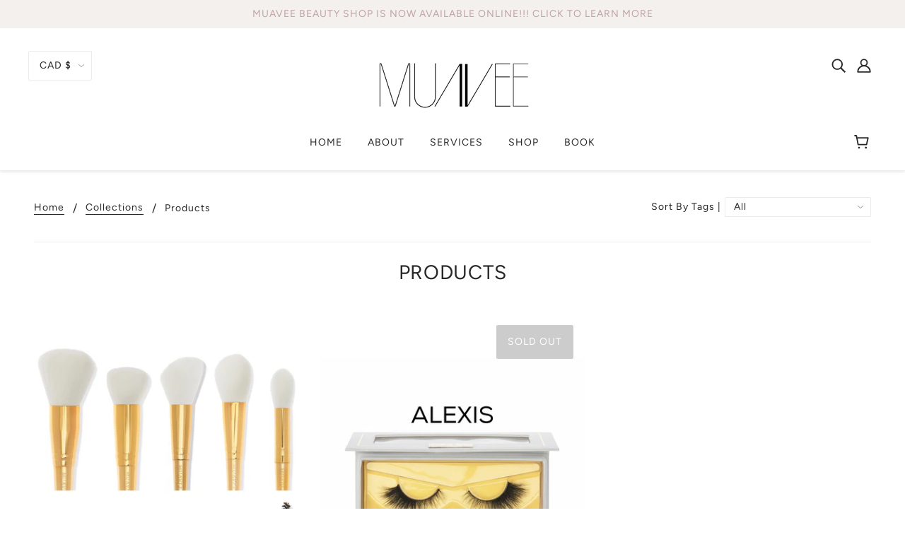

--- FILE ---
content_type: text/html; charset=utf-8
request_url: https://muavee.com/collections/all
body_size: 41153
content:















<!doctype html>
<!--[if (gt IE 9)|!(IE)]><!-->
  <html class="no-js" lang="en">
<!--<![endif]-->

    <style>
.announcement-bar {
 z-index: 9 !important;
}
.announcement-bar__content, .announcement-bar__content:hover,
.header-content, .docked-mobile-navigation-container__inner, .docked-mobile-navigation-container .utils,
.header-navigation, main .accent-background {
 background-color: transparent !important;
}
</style>
    
  <head>
    <!-- Blockshop Theme - Version 6.3.3 by Troop Themes - http://troopthemes.com/ -->

    <meta charset="UTF-8">
    <meta http-equiv="X-UA-Compatible" content="IE=edge,chrome=1">
    <meta name="viewport" content="width=device-width, initial-scale=1.0, maximum-scale=5.0">
    

    

<meta property="og:site_name" content="MUAVEE ">
<meta property="og:url" content="https://muavee.com/collections/all">
<meta property="og:title" content="Products">
<meta property="og:type" content="website">
<meta property="og:description" content="Book an appointment at MUAVEE Makeup studio or shop our MUAVEE Beauty Products">


<meta name="twitter:site" content="@">
<meta name="twitter:card" content="summary_large_image">
<meta name="twitter:title" content="Products">
<meta name="twitter:description" content="Book an appointment at MUAVEE Makeup studio or shop our MUAVEE Beauty Products">


    <link rel="canonical" href="https://muavee.com/collections/all">
    <link rel="preconnect" href="https://cdn.shopify.com">

    
      <link rel="shortcut icon" href="//muavee.com/cdn/shop/files/muavee.pdf_2_32x32.png?v=1699308001" type="image/png">
    

    
      <title>Products | MUAVEE </title>
    

    
  <script>window.performance && window.performance.mark && window.performance.mark('shopify.content_for_header.start');</script><meta id="shopify-digital-wallet" name="shopify-digital-wallet" content="/37789433987/digital_wallets/dialog">
<meta name="shopify-checkout-api-token" content="0c7ab96ad60c2efddd12ae6fbbd106ec">
<meta id="in-context-paypal-metadata" data-shop-id="37789433987" data-venmo-supported="false" data-environment="production" data-locale="en_US" data-paypal-v4="true" data-currency="CAD">
<link rel="alternate" type="application/atom+xml" title="Feed" href="/collections/all.atom" />
<link rel="next" href="/collections/all?page=2">
<script async="async" src="/checkouts/internal/preloads.js?locale=en-CA"></script>
<link rel="preconnect" href="https://shop.app" crossorigin="anonymous">
<script async="async" src="https://shop.app/checkouts/internal/preloads.js?locale=en-CA&shop_id=37789433987" crossorigin="anonymous"></script>
<script id="apple-pay-shop-capabilities" type="application/json">{"shopId":37789433987,"countryCode":"CA","currencyCode":"CAD","merchantCapabilities":["supports3DS"],"merchantId":"gid:\/\/shopify\/Shop\/37789433987","merchantName":"MUAVEE ","requiredBillingContactFields":["postalAddress","email","phone"],"requiredShippingContactFields":["postalAddress","email","phone"],"shippingType":"shipping","supportedNetworks":["visa","masterCard","amex","interac","jcb"],"total":{"type":"pending","label":"MUAVEE ","amount":"1.00"},"shopifyPaymentsEnabled":true,"supportsSubscriptions":true}</script>
<script id="shopify-features" type="application/json">{"accessToken":"0c7ab96ad60c2efddd12ae6fbbd106ec","betas":["rich-media-storefront-analytics"],"domain":"muavee.com","predictiveSearch":true,"shopId":37789433987,"locale":"en"}</script>
<script>var Shopify = Shopify || {};
Shopify.shop = "muavee-lashes.myshopify.com";
Shopify.locale = "en";
Shopify.currency = {"active":"CAD","rate":"1.0"};
Shopify.country = "CA";
Shopify.theme = {"name":" MUAVEE MAKEUP STUDIO","id":134276251779,"schema_name":"Blockshop","schema_version":"6.3.3","theme_store_id":606,"role":"main"};
Shopify.theme.handle = "null";
Shopify.theme.style = {"id":null,"handle":null};
Shopify.cdnHost = "muavee.com/cdn";
Shopify.routes = Shopify.routes || {};
Shopify.routes.root = "/";</script>
<script type="module">!function(o){(o.Shopify=o.Shopify||{}).modules=!0}(window);</script>
<script>!function(o){function n(){var o=[];function n(){o.push(Array.prototype.slice.apply(arguments))}return n.q=o,n}var t=o.Shopify=o.Shopify||{};t.loadFeatures=n(),t.autoloadFeatures=n()}(window);</script>
<script>
  window.ShopifyPay = window.ShopifyPay || {};
  window.ShopifyPay.apiHost = "shop.app\/pay";
  window.ShopifyPay.redirectState = null;
</script>
<script id="shop-js-analytics" type="application/json">{"pageType":"collection"}</script>
<script defer="defer" async type="module" src="//muavee.com/cdn/shopifycloud/shop-js/modules/v2/client.init-shop-cart-sync_WVOgQShq.en.esm.js"></script>
<script defer="defer" async type="module" src="//muavee.com/cdn/shopifycloud/shop-js/modules/v2/chunk.common_C_13GLB1.esm.js"></script>
<script defer="defer" async type="module" src="//muavee.com/cdn/shopifycloud/shop-js/modules/v2/chunk.modal_CLfMGd0m.esm.js"></script>
<script type="module">
  await import("//muavee.com/cdn/shopifycloud/shop-js/modules/v2/client.init-shop-cart-sync_WVOgQShq.en.esm.js");
await import("//muavee.com/cdn/shopifycloud/shop-js/modules/v2/chunk.common_C_13GLB1.esm.js");
await import("//muavee.com/cdn/shopifycloud/shop-js/modules/v2/chunk.modal_CLfMGd0m.esm.js");

  window.Shopify.SignInWithShop?.initShopCartSync?.({"fedCMEnabled":true,"windoidEnabled":true});

</script>
<script>
  window.Shopify = window.Shopify || {};
  if (!window.Shopify.featureAssets) window.Shopify.featureAssets = {};
  window.Shopify.featureAssets['shop-js'] = {"shop-cart-sync":["modules/v2/client.shop-cart-sync_DuR37GeY.en.esm.js","modules/v2/chunk.common_C_13GLB1.esm.js","modules/v2/chunk.modal_CLfMGd0m.esm.js"],"init-fed-cm":["modules/v2/client.init-fed-cm_BucUoe6W.en.esm.js","modules/v2/chunk.common_C_13GLB1.esm.js","modules/v2/chunk.modal_CLfMGd0m.esm.js"],"shop-toast-manager":["modules/v2/client.shop-toast-manager_B0JfrpKj.en.esm.js","modules/v2/chunk.common_C_13GLB1.esm.js","modules/v2/chunk.modal_CLfMGd0m.esm.js"],"init-shop-cart-sync":["modules/v2/client.init-shop-cart-sync_WVOgQShq.en.esm.js","modules/v2/chunk.common_C_13GLB1.esm.js","modules/v2/chunk.modal_CLfMGd0m.esm.js"],"shop-button":["modules/v2/client.shop-button_B_U3bv27.en.esm.js","modules/v2/chunk.common_C_13GLB1.esm.js","modules/v2/chunk.modal_CLfMGd0m.esm.js"],"init-windoid":["modules/v2/client.init-windoid_DuP9q_di.en.esm.js","modules/v2/chunk.common_C_13GLB1.esm.js","modules/v2/chunk.modal_CLfMGd0m.esm.js"],"shop-cash-offers":["modules/v2/client.shop-cash-offers_BmULhtno.en.esm.js","modules/v2/chunk.common_C_13GLB1.esm.js","modules/v2/chunk.modal_CLfMGd0m.esm.js"],"pay-button":["modules/v2/client.pay-button_CrPSEbOK.en.esm.js","modules/v2/chunk.common_C_13GLB1.esm.js","modules/v2/chunk.modal_CLfMGd0m.esm.js"],"init-customer-accounts":["modules/v2/client.init-customer-accounts_jNk9cPYQ.en.esm.js","modules/v2/client.shop-login-button_DJ5ldayH.en.esm.js","modules/v2/chunk.common_C_13GLB1.esm.js","modules/v2/chunk.modal_CLfMGd0m.esm.js"],"avatar":["modules/v2/client.avatar_BTnouDA3.en.esm.js"],"checkout-modal":["modules/v2/client.checkout-modal_pBPyh9w8.en.esm.js","modules/v2/chunk.common_C_13GLB1.esm.js","modules/v2/chunk.modal_CLfMGd0m.esm.js"],"init-shop-for-new-customer-accounts":["modules/v2/client.init-shop-for-new-customer-accounts_BUoCy7a5.en.esm.js","modules/v2/client.shop-login-button_DJ5ldayH.en.esm.js","modules/v2/chunk.common_C_13GLB1.esm.js","modules/v2/chunk.modal_CLfMGd0m.esm.js"],"init-customer-accounts-sign-up":["modules/v2/client.init-customer-accounts-sign-up_CnczCz9H.en.esm.js","modules/v2/client.shop-login-button_DJ5ldayH.en.esm.js","modules/v2/chunk.common_C_13GLB1.esm.js","modules/v2/chunk.modal_CLfMGd0m.esm.js"],"init-shop-email-lookup-coordinator":["modules/v2/client.init-shop-email-lookup-coordinator_CzjY5t9o.en.esm.js","modules/v2/chunk.common_C_13GLB1.esm.js","modules/v2/chunk.modal_CLfMGd0m.esm.js"],"shop-follow-button":["modules/v2/client.shop-follow-button_CsYC63q7.en.esm.js","modules/v2/chunk.common_C_13GLB1.esm.js","modules/v2/chunk.modal_CLfMGd0m.esm.js"],"shop-login-button":["modules/v2/client.shop-login-button_DJ5ldayH.en.esm.js","modules/v2/chunk.common_C_13GLB1.esm.js","modules/v2/chunk.modal_CLfMGd0m.esm.js"],"shop-login":["modules/v2/client.shop-login_B9ccPdmx.en.esm.js","modules/v2/chunk.common_C_13GLB1.esm.js","modules/v2/chunk.modal_CLfMGd0m.esm.js"],"lead-capture":["modules/v2/client.lead-capture_D0K_KgYb.en.esm.js","modules/v2/chunk.common_C_13GLB1.esm.js","modules/v2/chunk.modal_CLfMGd0m.esm.js"],"payment-terms":["modules/v2/client.payment-terms_BWmiNN46.en.esm.js","modules/v2/chunk.common_C_13GLB1.esm.js","modules/v2/chunk.modal_CLfMGd0m.esm.js"]};
</script>
<script>(function() {
  var isLoaded = false;
  function asyncLoad() {
    if (isLoaded) return;
    isLoaded = true;
    var urls = ["https:\/\/static.klaviyo.com\/onsite\/js\/klaviyo.js?company_id=TFVKTU\u0026shop=muavee-lashes.myshopify.com","https:\/\/cdn1.stamped.io\/files\/widget.min.js?shop=muavee-lashes.myshopify.com","https:\/\/tabs.stationmade.com\/registered-scripts\/tabs-by-station.js?shop=muavee-lashes.myshopify.com","https:\/\/static.klaviyo.com\/onsite\/js\/klaviyo.js?company_id=TFVKTU\u0026shop=muavee-lashes.myshopify.com","https:\/\/sellup.herokuapp.com\/upseller.js?shop=muavee-lashes.myshopify.com","https:\/\/sellup.herokuapp.com\/kartifyjs\/kartify.js?shop=muavee-lashes.myshopify.com","https:\/\/cdn.recovermycart.com\/scripts\/keepcart\/CartJS.min.js?shop=muavee-lashes.myshopify.com\u0026shop=muavee-lashes.myshopify.com","\/\/www.powr.io\/powr.js?powr-token=muavee-lashes.myshopify.com\u0026external-type=shopify\u0026shop=muavee-lashes.myshopify.com","https:\/\/cdn.nfcube.com\/instafeed-bf2dc625bca42ec089c96ba9026ccf49.js?shop=muavee-lashes.myshopify.com","https:\/\/na.shgcdn3.com\/pixel-collector.js?shop=muavee-lashes.myshopify.com","\/\/backinstock.useamp.com\/widget\/28008_1767155482.js?category=bis\u0026v=6\u0026shop=muavee-lashes.myshopify.com"];
    for (var i = 0; i < urls.length; i++) {
      var s = document.createElement('script');
      s.type = 'text/javascript';
      s.async = true;
      s.src = urls[i];
      var x = document.getElementsByTagName('script')[0];
      x.parentNode.insertBefore(s, x);
    }
  };
  if(window.attachEvent) {
    window.attachEvent('onload', asyncLoad);
  } else {
    window.addEventListener('load', asyncLoad, false);
  }
})();</script>
<script id="__st">var __st={"a":37789433987,"offset":-18000,"reqid":"bf937623-02f6-4506-aa5a-10a7b3c94f67-1769558259","pageurl":"muavee.com\/collections\/all","u":"13a37ef6ab28","p":"collection"};</script>
<script>window.ShopifyPaypalV4VisibilityTracking = true;</script>
<script id="captcha-bootstrap">!function(){'use strict';const t='contact',e='account',n='new_comment',o=[[t,t],['blogs',n],['comments',n],[t,'customer']],c=[[e,'customer_login'],[e,'guest_login'],[e,'recover_customer_password'],[e,'create_customer']],r=t=>t.map((([t,e])=>`form[action*='/${t}']:not([data-nocaptcha='true']) input[name='form_type'][value='${e}']`)).join(','),a=t=>()=>t?[...document.querySelectorAll(t)].map((t=>t.form)):[];function s(){const t=[...o],e=r(t);return a(e)}const i='password',u='form_key',d=['recaptcha-v3-token','g-recaptcha-response','h-captcha-response',i],f=()=>{try{return window.sessionStorage}catch{return}},m='__shopify_v',_=t=>t.elements[u];function p(t,e,n=!1){try{const o=window.sessionStorage,c=JSON.parse(o.getItem(e)),{data:r}=function(t){const{data:e,action:n}=t;return t[m]||n?{data:e,action:n}:{data:t,action:n}}(c);for(const[e,n]of Object.entries(r))t.elements[e]&&(t.elements[e].value=n);n&&o.removeItem(e)}catch(o){console.error('form repopulation failed',{error:o})}}const l='form_type',E='cptcha';function T(t){t.dataset[E]=!0}const w=window,h=w.document,L='Shopify',v='ce_forms',y='captcha';let A=!1;((t,e)=>{const n=(g='f06e6c50-85a8-45c8-87d0-21a2b65856fe',I='https://cdn.shopify.com/shopifycloud/storefront-forms-hcaptcha/ce_storefront_forms_captcha_hcaptcha.v1.5.2.iife.js',D={infoText:'Protected by hCaptcha',privacyText:'Privacy',termsText:'Terms'},(t,e,n)=>{const o=w[L][v],c=o.bindForm;if(c)return c(t,g,e,D).then(n);var r;o.q.push([[t,g,e,D],n]),r=I,A||(h.body.append(Object.assign(h.createElement('script'),{id:'captcha-provider',async:!0,src:r})),A=!0)});var g,I,D;w[L]=w[L]||{},w[L][v]=w[L][v]||{},w[L][v].q=[],w[L][y]=w[L][y]||{},w[L][y].protect=function(t,e){n(t,void 0,e),T(t)},Object.freeze(w[L][y]),function(t,e,n,w,h,L){const[v,y,A,g]=function(t,e,n){const i=e?o:[],u=t?c:[],d=[...i,...u],f=r(d),m=r(i),_=r(d.filter((([t,e])=>n.includes(e))));return[a(f),a(m),a(_),s()]}(w,h,L),I=t=>{const e=t.target;return e instanceof HTMLFormElement?e:e&&e.form},D=t=>v().includes(t);t.addEventListener('submit',(t=>{const e=I(t);if(!e)return;const n=D(e)&&!e.dataset.hcaptchaBound&&!e.dataset.recaptchaBound,o=_(e),c=g().includes(e)&&(!o||!o.value);(n||c)&&t.preventDefault(),c&&!n&&(function(t){try{if(!f())return;!function(t){const e=f();if(!e)return;const n=_(t);if(!n)return;const o=n.value;o&&e.removeItem(o)}(t);const e=Array.from(Array(32),(()=>Math.random().toString(36)[2])).join('');!function(t,e){_(t)||t.append(Object.assign(document.createElement('input'),{type:'hidden',name:u})),t.elements[u].value=e}(t,e),function(t,e){const n=f();if(!n)return;const o=[...t.querySelectorAll(`input[type='${i}']`)].map((({name:t})=>t)),c=[...d,...o],r={};for(const[a,s]of new FormData(t).entries())c.includes(a)||(r[a]=s);n.setItem(e,JSON.stringify({[m]:1,action:t.action,data:r}))}(t,e)}catch(e){console.error('failed to persist form',e)}}(e),e.submit())}));const S=(t,e)=>{t&&!t.dataset[E]&&(n(t,e.some((e=>e===t))),T(t))};for(const o of['focusin','change'])t.addEventListener(o,(t=>{const e=I(t);D(e)&&S(e,y())}));const B=e.get('form_key'),M=e.get(l),P=B&&M;t.addEventListener('DOMContentLoaded',(()=>{const t=y();if(P)for(const e of t)e.elements[l].value===M&&p(e,B);[...new Set([...A(),...v().filter((t=>'true'===t.dataset.shopifyCaptcha))])].forEach((e=>S(e,t)))}))}(h,new URLSearchParams(w.location.search),n,t,e,['guest_login'])})(!0,!0)}();</script>
<script integrity="sha256-4kQ18oKyAcykRKYeNunJcIwy7WH5gtpwJnB7kiuLZ1E=" data-source-attribution="shopify.loadfeatures" defer="defer" src="//muavee.com/cdn/shopifycloud/storefront/assets/storefront/load_feature-a0a9edcb.js" crossorigin="anonymous"></script>
<script crossorigin="anonymous" defer="defer" src="//muavee.com/cdn/shopifycloud/storefront/assets/shopify_pay/storefront-65b4c6d7.js?v=20250812"></script>
<script data-source-attribution="shopify.dynamic_checkout.dynamic.init">var Shopify=Shopify||{};Shopify.PaymentButton=Shopify.PaymentButton||{isStorefrontPortableWallets:!0,init:function(){window.Shopify.PaymentButton.init=function(){};var t=document.createElement("script");t.src="https://muavee.com/cdn/shopifycloud/portable-wallets/latest/portable-wallets.en.js",t.type="module",document.head.appendChild(t)}};
</script>
<script data-source-attribution="shopify.dynamic_checkout.buyer_consent">
  function portableWalletsHideBuyerConsent(e){var t=document.getElementById("shopify-buyer-consent"),n=document.getElementById("shopify-subscription-policy-button");t&&n&&(t.classList.add("hidden"),t.setAttribute("aria-hidden","true"),n.removeEventListener("click",e))}function portableWalletsShowBuyerConsent(e){var t=document.getElementById("shopify-buyer-consent"),n=document.getElementById("shopify-subscription-policy-button");t&&n&&(t.classList.remove("hidden"),t.removeAttribute("aria-hidden"),n.addEventListener("click",e))}window.Shopify?.PaymentButton&&(window.Shopify.PaymentButton.hideBuyerConsent=portableWalletsHideBuyerConsent,window.Shopify.PaymentButton.showBuyerConsent=portableWalletsShowBuyerConsent);
</script>
<script data-source-attribution="shopify.dynamic_checkout.cart.bootstrap">document.addEventListener("DOMContentLoaded",(function(){function t(){return document.querySelector("shopify-accelerated-checkout-cart, shopify-accelerated-checkout")}if(t())Shopify.PaymentButton.init();else{new MutationObserver((function(e,n){t()&&(Shopify.PaymentButton.init(),n.disconnect())})).observe(document.body,{childList:!0,subtree:!0})}}));
</script>
<link id="shopify-accelerated-checkout-styles" rel="stylesheet" media="screen" href="https://muavee.com/cdn/shopifycloud/portable-wallets/latest/accelerated-checkout-backwards-compat.css" crossorigin="anonymous">
<style id="shopify-accelerated-checkout-cart">
        #shopify-buyer-consent {
  margin-top: 1em;
  display: inline-block;
  width: 100%;
}

#shopify-buyer-consent.hidden {
  display: none;
}

#shopify-subscription-policy-button {
  background: none;
  border: none;
  padding: 0;
  text-decoration: underline;
  font-size: inherit;
  cursor: pointer;
}

#shopify-subscription-policy-button::before {
  box-shadow: none;
}

      </style>

<script>window.performance && window.performance.mark && window.performance.mark('shopify.content_for_header.end');</script>
  





  <script type="text/javascript">
    
      window.__shgMoneyFormat = window.__shgMoneyFormat || {"AED":{"currency":"AED","currency_symbol":"د.إ","currency_symbol_location":"left","decimal_places":2,"decimal_separator":".","thousands_separator":","},"AFN":{"currency":"AFN","currency_symbol":"؋","currency_symbol_location":"left","decimal_places":2,"decimal_separator":".","thousands_separator":","},"ALL":{"currency":"ALL","currency_symbol":"L","currency_symbol_location":"left","decimal_places":2,"decimal_separator":".","thousands_separator":","},"AMD":{"currency":"AMD","currency_symbol":"դր.","currency_symbol_location":"left","decimal_places":2,"decimal_separator":".","thousands_separator":","},"ANG":{"currency":"ANG","currency_symbol":"ƒ","currency_symbol_location":"left","decimal_places":2,"decimal_separator":".","thousands_separator":","},"AUD":{"currency":"AUD","currency_symbol":"$","currency_symbol_location":"left","decimal_places":2,"decimal_separator":".","thousands_separator":","},"AWG":{"currency":"AWG","currency_symbol":"ƒ","currency_symbol_location":"left","decimal_places":2,"decimal_separator":".","thousands_separator":","},"AZN":{"currency":"AZN","currency_symbol":"₼","currency_symbol_location":"left","decimal_places":2,"decimal_separator":".","thousands_separator":","},"BAM":{"currency":"BAM","currency_symbol":"КМ","currency_symbol_location":"left","decimal_places":2,"decimal_separator":".","thousands_separator":","},"BBD":{"currency":"BBD","currency_symbol":"$","currency_symbol_location":"left","decimal_places":2,"decimal_separator":".","thousands_separator":","},"BDT":{"currency":"BDT","currency_symbol":"৳","currency_symbol_location":"left","decimal_places":2,"decimal_separator":".","thousands_separator":","},"BGN":{"currency":"BGN","currency_symbol":"лв.","currency_symbol_location":"left","decimal_places":2,"decimal_separator":".","thousands_separator":","},"BIF":{"currency":"BIF","currency_symbol":"Fr","currency_symbol_location":"left","decimal_places":2,"decimal_separator":".","thousands_separator":","},"BND":{"currency":"BND","currency_symbol":"$","currency_symbol_location":"left","decimal_places":2,"decimal_separator":".","thousands_separator":","},"BOB":{"currency":"BOB","currency_symbol":"Bs.","currency_symbol_location":"left","decimal_places":2,"decimal_separator":".","thousands_separator":","},"BSD":{"currency":"BSD","currency_symbol":"$","currency_symbol_location":"left","decimal_places":2,"decimal_separator":".","thousands_separator":","},"BWP":{"currency":"BWP","currency_symbol":"P","currency_symbol_location":"left","decimal_places":2,"decimal_separator":".","thousands_separator":","},"BZD":{"currency":"BZD","currency_symbol":"$","currency_symbol_location":"left","decimal_places":2,"decimal_separator":".","thousands_separator":","},"CAD":{"currency":"CAD","currency_symbol":"$","currency_symbol_location":"left","decimal_places":2,"decimal_separator":".","thousands_separator":","},"CDF":{"currency":"CDF","currency_symbol":"Fr","currency_symbol_location":"left","decimal_places":2,"decimal_separator":".","thousands_separator":","},"CHF":{"currency":"CHF","currency_symbol":"CHF","currency_symbol_location":"left","decimal_places":2,"decimal_separator":".","thousands_separator":","},"CNY":{"currency":"CNY","currency_symbol":"¥","currency_symbol_location":"left","decimal_places":2,"decimal_separator":".","thousands_separator":","},"CRC":{"currency":"CRC","currency_symbol":"₡","currency_symbol_location":"left","decimal_places":2,"decimal_separator":".","thousands_separator":","},"CVE":{"currency":"CVE","currency_symbol":"$","currency_symbol_location":"left","decimal_places":2,"decimal_separator":".","thousands_separator":","},"CZK":{"currency":"CZK","currency_symbol":"Kč","currency_symbol_location":"left","decimal_places":2,"decimal_separator":".","thousands_separator":","},"DJF":{"currency":"DJF","currency_symbol":"Fdj","currency_symbol_location":"left","decimal_places":2,"decimal_separator":".","thousands_separator":","},"DKK":{"currency":"DKK","currency_symbol":"kr.","currency_symbol_location":"left","decimal_places":2,"decimal_separator":".","thousands_separator":","},"DOP":{"currency":"DOP","currency_symbol":"$","currency_symbol_location":"left","decimal_places":2,"decimal_separator":".","thousands_separator":","},"DZD":{"currency":"DZD","currency_symbol":"د.ج","currency_symbol_location":"left","decimal_places":2,"decimal_separator":".","thousands_separator":","},"EGP":{"currency":"EGP","currency_symbol":"ج.م","currency_symbol_location":"left","decimal_places":2,"decimal_separator":".","thousands_separator":","},"ETB":{"currency":"ETB","currency_symbol":"Br","currency_symbol_location":"left","decimal_places":2,"decimal_separator":".","thousands_separator":","},"EUR":{"currency":"EUR","currency_symbol":"€","currency_symbol_location":"left","decimal_places":2,"decimal_separator":".","thousands_separator":","},"FJD":{"currency":"FJD","currency_symbol":"$","currency_symbol_location":"left","decimal_places":2,"decimal_separator":".","thousands_separator":","},"FKP":{"currency":"FKP","currency_symbol":"£","currency_symbol_location":"left","decimal_places":2,"decimal_separator":".","thousands_separator":","},"GBP":{"currency":"GBP","currency_symbol":"£","currency_symbol_location":"left","decimal_places":2,"decimal_separator":".","thousands_separator":","},"GMD":{"currency":"GMD","currency_symbol":"D","currency_symbol_location":"left","decimal_places":2,"decimal_separator":".","thousands_separator":","},"GNF":{"currency":"GNF","currency_symbol":"Fr","currency_symbol_location":"left","decimal_places":2,"decimal_separator":".","thousands_separator":","},"GTQ":{"currency":"GTQ","currency_symbol":"Q","currency_symbol_location":"left","decimal_places":2,"decimal_separator":".","thousands_separator":","},"GYD":{"currency":"GYD","currency_symbol":"$","currency_symbol_location":"left","decimal_places":2,"decimal_separator":".","thousands_separator":","},"HKD":{"currency":"HKD","currency_symbol":"$","currency_symbol_location":"left","decimal_places":2,"decimal_separator":".","thousands_separator":","},"HNL":{"currency":"HNL","currency_symbol":"L","currency_symbol_location":"left","decimal_places":2,"decimal_separator":".","thousands_separator":","},"HUF":{"currency":"HUF","currency_symbol":"Ft","currency_symbol_location":"left","decimal_places":2,"decimal_separator":".","thousands_separator":","},"IDR":{"currency":"IDR","currency_symbol":"Rp","currency_symbol_location":"left","decimal_places":2,"decimal_separator":".","thousands_separator":","},"ILS":{"currency":"ILS","currency_symbol":"₪","currency_symbol_location":"left","decimal_places":2,"decimal_separator":".","thousands_separator":","},"INR":{"currency":"INR","currency_symbol":"₹","currency_symbol_location":"left","decimal_places":2,"decimal_separator":".","thousands_separator":","},"ISK":{"currency":"ISK","currency_symbol":"kr.","currency_symbol_location":"left","decimal_places":2,"decimal_separator":".","thousands_separator":","},"JMD":{"currency":"JMD","currency_symbol":"$","currency_symbol_location":"left","decimal_places":2,"decimal_separator":".","thousands_separator":","},"JPY":{"currency":"JPY","currency_symbol":"¥","currency_symbol_location":"left","decimal_places":2,"decimal_separator":".","thousands_separator":","},"KES":{"currency":"KES","currency_symbol":"KSh","currency_symbol_location":"left","decimal_places":2,"decimal_separator":".","thousands_separator":","},"KGS":{"currency":"KGS","currency_symbol":"som","currency_symbol_location":"left","decimal_places":2,"decimal_separator":".","thousands_separator":","},"KHR":{"currency":"KHR","currency_symbol":"៛","currency_symbol_location":"left","decimal_places":2,"decimal_separator":".","thousands_separator":","},"KMF":{"currency":"KMF","currency_symbol":"Fr","currency_symbol_location":"left","decimal_places":2,"decimal_separator":".","thousands_separator":","},"KRW":{"currency":"KRW","currency_symbol":"₩","currency_symbol_location":"left","decimal_places":2,"decimal_separator":".","thousands_separator":","},"KYD":{"currency":"KYD","currency_symbol":"$","currency_symbol_location":"left","decimal_places":2,"decimal_separator":".","thousands_separator":","},"KZT":{"currency":"KZT","currency_symbol":"₸","currency_symbol_location":"left","decimal_places":2,"decimal_separator":".","thousands_separator":","},"LAK":{"currency":"LAK","currency_symbol":"₭","currency_symbol_location":"left","decimal_places":2,"decimal_separator":".","thousands_separator":","},"LBP":{"currency":"LBP","currency_symbol":"ل.ل","currency_symbol_location":"left","decimal_places":2,"decimal_separator":".","thousands_separator":","},"LKR":{"currency":"LKR","currency_symbol":"₨","currency_symbol_location":"left","decimal_places":2,"decimal_separator":".","thousands_separator":","},"MAD":{"currency":"MAD","currency_symbol":"د.م.","currency_symbol_location":"left","decimal_places":2,"decimal_separator":".","thousands_separator":","},"MDL":{"currency":"MDL","currency_symbol":"L","currency_symbol_location":"left","decimal_places":2,"decimal_separator":".","thousands_separator":","},"MKD":{"currency":"MKD","currency_symbol":"ден","currency_symbol_location":"left","decimal_places":2,"decimal_separator":".","thousands_separator":","},"MMK":{"currency":"MMK","currency_symbol":"K","currency_symbol_location":"left","decimal_places":2,"decimal_separator":".","thousands_separator":","},"MNT":{"currency":"MNT","currency_symbol":"₮","currency_symbol_location":"left","decimal_places":2,"decimal_separator":".","thousands_separator":","},"MOP":{"currency":"MOP","currency_symbol":"P","currency_symbol_location":"left","decimal_places":2,"decimal_separator":".","thousands_separator":","},"MUR":{"currency":"MUR","currency_symbol":"₨","currency_symbol_location":"left","decimal_places":2,"decimal_separator":".","thousands_separator":","},"MVR":{"currency":"MVR","currency_symbol":"MVR","currency_symbol_location":"left","decimal_places":2,"decimal_separator":".","thousands_separator":","},"MWK":{"currency":"MWK","currency_symbol":"MK","currency_symbol_location":"left","decimal_places":2,"decimal_separator":".","thousands_separator":","},"MYR":{"currency":"MYR","currency_symbol":"RM","currency_symbol_location":"left","decimal_places":2,"decimal_separator":".","thousands_separator":","},"NGN":{"currency":"NGN","currency_symbol":"₦","currency_symbol_location":"left","decimal_places":2,"decimal_separator":".","thousands_separator":","},"NIO":{"currency":"NIO","currency_symbol":"C$","currency_symbol_location":"left","decimal_places":2,"decimal_separator":".","thousands_separator":","},"NPR":{"currency":"NPR","currency_symbol":"Rs.","currency_symbol_location":"left","decimal_places":2,"decimal_separator":".","thousands_separator":","},"NZD":{"currency":"NZD","currency_symbol":"$","currency_symbol_location":"left","decimal_places":2,"decimal_separator":".","thousands_separator":","},"PEN":{"currency":"PEN","currency_symbol":"S/","currency_symbol_location":"left","decimal_places":2,"decimal_separator":".","thousands_separator":","},"PGK":{"currency":"PGK","currency_symbol":"K","currency_symbol_location":"left","decimal_places":2,"decimal_separator":".","thousands_separator":","},"PHP":{"currency":"PHP","currency_symbol":"₱","currency_symbol_location":"left","decimal_places":2,"decimal_separator":".","thousands_separator":","},"PKR":{"currency":"PKR","currency_symbol":"₨","currency_symbol_location":"left","decimal_places":2,"decimal_separator":".","thousands_separator":","},"PLN":{"currency":"PLN","currency_symbol":"zł","currency_symbol_location":"left","decimal_places":2,"decimal_separator":".","thousands_separator":","},"PYG":{"currency":"PYG","currency_symbol":"₲","currency_symbol_location":"left","decimal_places":2,"decimal_separator":".","thousands_separator":","},"QAR":{"currency":"QAR","currency_symbol":"ر.ق","currency_symbol_location":"left","decimal_places":2,"decimal_separator":".","thousands_separator":","},"RON":{"currency":"RON","currency_symbol":"Lei","currency_symbol_location":"left","decimal_places":2,"decimal_separator":".","thousands_separator":","},"RSD":{"currency":"RSD","currency_symbol":"РСД","currency_symbol_location":"left","decimal_places":2,"decimal_separator":".","thousands_separator":","},"RWF":{"currency":"RWF","currency_symbol":"FRw","currency_symbol_location":"left","decimal_places":2,"decimal_separator":".","thousands_separator":","},"SAR":{"currency":"SAR","currency_symbol":"ر.س","currency_symbol_location":"left","decimal_places":2,"decimal_separator":".","thousands_separator":","},"SBD":{"currency":"SBD","currency_symbol":"$","currency_symbol_location":"left","decimal_places":2,"decimal_separator":".","thousands_separator":","},"SEK":{"currency":"SEK","currency_symbol":"kr","currency_symbol_location":"left","decimal_places":2,"decimal_separator":".","thousands_separator":","},"SGD":{"currency":"SGD","currency_symbol":"$","currency_symbol_location":"left","decimal_places":2,"decimal_separator":".","thousands_separator":","},"SHP":{"currency":"SHP","currency_symbol":"£","currency_symbol_location":"left","decimal_places":2,"decimal_separator":".","thousands_separator":","},"SLL":{"currency":"SLL","currency_symbol":"Le","currency_symbol_location":"left","decimal_places":2,"decimal_separator":".","thousands_separator":","},"STD":{"currency":"STD","currency_symbol":"Db","currency_symbol_location":"left","decimal_places":2,"decimal_separator":".","thousands_separator":","},"THB":{"currency":"THB","currency_symbol":"฿","currency_symbol_location":"left","decimal_places":2,"decimal_separator":".","thousands_separator":","},"TJS":{"currency":"TJS","currency_symbol":"ЅМ","currency_symbol_location":"left","decimal_places":2,"decimal_separator":".","thousands_separator":","},"TOP":{"currency":"TOP","currency_symbol":"T$","currency_symbol_location":"left","decimal_places":2,"decimal_separator":".","thousands_separator":","},"TTD":{"currency":"TTD","currency_symbol":"$","currency_symbol_location":"left","decimal_places":2,"decimal_separator":".","thousands_separator":","},"TWD":{"currency":"TWD","currency_symbol":"$","currency_symbol_location":"left","decimal_places":2,"decimal_separator":".","thousands_separator":","},"TZS":{"currency":"TZS","currency_symbol":"Sh","currency_symbol_location":"left","decimal_places":2,"decimal_separator":".","thousands_separator":","},"UAH":{"currency":"UAH","currency_symbol":"₴","currency_symbol_location":"left","decimal_places":2,"decimal_separator":".","thousands_separator":","},"UGX":{"currency":"UGX","currency_symbol":"USh","currency_symbol_location":"left","decimal_places":2,"decimal_separator":".","thousands_separator":","},"USD":{"currency":"USD","currency_symbol":"$","currency_symbol_location":"left","decimal_places":2,"decimal_separator":".","thousands_separator":","},"UYU":{"currency":"UYU","currency_symbol":"$U","currency_symbol_location":"left","decimal_places":2,"decimal_separator":".","thousands_separator":","},"UZS":{"currency":"UZS","currency_symbol":"so'm","currency_symbol_location":"left","decimal_places":2,"decimal_separator":".","thousands_separator":","},"VND":{"currency":"VND","currency_symbol":"₫","currency_symbol_location":"left","decimal_places":2,"decimal_separator":".","thousands_separator":","},"VUV":{"currency":"VUV","currency_symbol":"Vt","currency_symbol_location":"left","decimal_places":2,"decimal_separator":".","thousands_separator":","},"WST":{"currency":"WST","currency_symbol":"T","currency_symbol_location":"left","decimal_places":2,"decimal_separator":".","thousands_separator":","},"XAF":{"currency":"XAF","currency_symbol":"CFA","currency_symbol_location":"left","decimal_places":2,"decimal_separator":".","thousands_separator":","},"XCD":{"currency":"XCD","currency_symbol":"$","currency_symbol_location":"left","decimal_places":2,"decimal_separator":".","thousands_separator":","},"XOF":{"currency":"XOF","currency_symbol":"Fr","currency_symbol_location":"left","decimal_places":2,"decimal_separator":".","thousands_separator":","},"XPF":{"currency":"XPF","currency_symbol":"Fr","currency_symbol_location":"left","decimal_places":2,"decimal_separator":".","thousands_separator":","},"YER":{"currency":"YER","currency_symbol":"﷼","currency_symbol_location":"left","decimal_places":2,"decimal_separator":".","thousands_separator":","}};
    
    window.__shgCurrentCurrencyCode = window.__shgCurrentCurrencyCode || {
      currency: "CAD",
      currency_symbol: "$",
      decimal_separator: ".",
      thousands_separator: ",",
      decimal_places: 2,
      currency_symbol_location: "left"
    };
  </script>




    








<style>
  
  @font-face {
  font-family: Figtree;
  font-weight: 400;
  font-style: normal;
  font-display: swap;
  src: url("//muavee.com/cdn/fonts/figtree/figtree_n4.3c0838aba1701047e60be6a99a1b0a40ce9b8419.woff2") format("woff2"),
       url("//muavee.com/cdn/fonts/figtree/figtree_n4.c0575d1db21fc3821f17fd6617d3dee552312137.woff") format("woff");
}


  
  
    @font-face {
  font-family: Figtree;
  font-weight: 400;
  font-style: normal;
  font-display: swap;
  src: url("//muavee.com/cdn/fonts/figtree/figtree_n4.3c0838aba1701047e60be6a99a1b0a40ce9b8419.woff2") format("woff2"),
       url("//muavee.com/cdn/fonts/figtree/figtree_n4.c0575d1db21fc3821f17fd6617d3dee552312137.woff") format("woff");
}

  

  
  @font-face {
  font-family: Figtree;
  font-weight: 400;
  font-style: normal;
  font-display: swap;
  src: url("//muavee.com/cdn/fonts/figtree/figtree_n4.3c0838aba1701047e60be6a99a1b0a40ce9b8419.woff2") format("woff2"),
       url("//muavee.com/cdn/fonts/figtree/figtree_n4.c0575d1db21fc3821f17fd6617d3dee552312137.woff") format("woff");
}


  
  
    @font-face {
  font-family: Figtree;
  font-weight: 700;
  font-style: normal;
  font-display: swap;
  src: url("//muavee.com/cdn/fonts/figtree/figtree_n7.2fd9bfe01586148e644724096c9d75e8c7a90e55.woff2") format("woff2"),
       url("//muavee.com/cdn/fonts/figtree/figtree_n7.ea05de92d862f9594794ab281c4c3a67501ef5fc.woff") format("woff");
}

  

  
  @font-face {
  font-family: Figtree;
  font-weight: 400;
  font-style: normal;
  font-display: swap;
  src: url("//muavee.com/cdn/fonts/figtree/figtree_n4.3c0838aba1701047e60be6a99a1b0a40ce9b8419.woff2") format("woff2"),
       url("//muavee.com/cdn/fonts/figtree/figtree_n4.c0575d1db21fc3821f17fd6617d3dee552312137.woff") format("woff");
}


  
  
    @font-face {
  font-family: Figtree;
  font-weight: 700;
  font-style: normal;
  font-display: swap;
  src: url("//muavee.com/cdn/fonts/figtree/figtree_n7.2fd9bfe01586148e644724096c9d75e8c7a90e55.woff2") format("woff2"),
       url("//muavee.com/cdn/fonts/figtree/figtree_n7.ea05de92d862f9594794ab281c4c3a67501ef5fc.woff") format("woff");
}

  

  
  
    @font-face {
  font-family: Figtree;
  font-weight: 400;
  font-style: italic;
  font-display: swap;
  src: url("//muavee.com/cdn/fonts/figtree/figtree_i4.89f7a4275c064845c304a4cf8a4a586060656db2.woff2") format("woff2"),
       url("//muavee.com/cdn/fonts/figtree/figtree_i4.6f955aaaafc55a22ffc1f32ecf3756859a5ad3e2.woff") format("woff");
}

  

  
  
    @font-face {
  font-family: Figtree;
  font-weight: 700;
  font-style: italic;
  font-display: swap;
  src: url("//muavee.com/cdn/fonts/figtree/figtree_i7.06add7096a6f2ab742e09ec7e498115904eda1fe.woff2") format("woff2"),
       url("//muavee.com/cdn/fonts/figtree/figtree_i7.ee584b5fcaccdbb5518c0228158941f8df81b101.woff") format("woff");
}

  
</style>


    <style>
  :root {
    
  --font--section-heading--size: 28px;
  --font--block-heading--size: 20px;
  --font--heading--uppercase: uppercase;
  --font--paragraph--size: 16px;

  --font--heading--family: Figtree, sans-serif;
  --font--heading--weight: 400;
  --font--heading--normal-weight: 400;
  --font--heading--style: normal;

  --font--accent--family: Figtree, sans-serif;
  --font--accent--weight: 400;
  --font--accent--style: normal;

  --font--paragraph--family: Figtree, sans-serif;
  --font--paragraph--weight: 400;
  --font--paragraph--style: normal;
  --font--bolder-paragraph--weight: 700;

  --image--loading-animation: url('//muavee.com/cdn/shop/t/7/assets/AjaxLoader.gif?v=66431031005733996371695667450');
  --image--grabbing-icon: url('//muavee.com/cdn/shop/t/7/assets/grabbing.png?v=162995541551579154171695667450');



    --image--popup: url('//muavee.com/cdn/shop/files/Lashes_1200x.png?v=1701119079');

    --color--accent: #f4f0ee;
    --color-text: #272727;
    --color-page-bg: #ffffff;
    --color-panel-bg: #f7f7f7;
    --color-badge-bdr: rgba(39, 39, 39, 0.05);
    --color-border: #ebebeb;
    --color-error: #f2c8c8;
    --color-button: #ebdada;
    --color-button-bg: #272727;
    --color--body--light: #575757;
    --color--alternative: #c0a4a4;
    --color-header: #272727;
    --color-header-bg: #ffffff;
    --color-menubar: #272727;
    --color-cart: #272727;
    --color--footer: #272727;
    --bg-color--footer: #f4f0ee;
    --color-slider-caption: #272727;
    --color-slider-caption-bg: #ffffff;
    --color-slider-button: #f7f7f7;
    --color-slider-button-bg: #272727;
    --color-slider-button-hover-bg: #474747;
    --color-slider-nav: #272727;
    --color-product-slider-bg: #ffffff;
    --color-featured-promo-bg: #f7f7f7;
    --color-social-feed-bg: #ffffff;
    --color-grid-sale: #ffffff;
    --color-grid-sale-bg: #272727;
    --color-grid-sold-out: #ffffff;
    --color-grid-sold-out-bg: #cccccc;
    --color-tabs-accordions: #ebebeb;
  }
</style>

    <link href="//muavee.com/cdn/shop/t/7/assets/theme.css?v=31739423390179252451701782436" rel="stylesheet" type="text/css" media="all" />
    <link href="//muavee.com/cdn/shop/t/7/assets/theme--customizations.css?v=94309943330130315501696632818" rel="stylesheet" type="text/css" media="all" />

    <script>
  var general_external_links_enabled = true,
  general_scroll_to_active_item = true,
  shop_url = 'https://muavee.com',
  popup_config = {
    enabled               : false,
    test_mode             : false,
    newsletter_enabled    : false,
    social_icons_enabled  : false,
    show_image_enabled    : '16',
    image_link            : "/collections/all",
    seconds_until         : 2,

    
    
      show_image_url        : '<img src="//muavee.com/cdn/shop/files/Lashes_1200x.png?v=1701119079" />',
    

    page_content          : 'shop',
    days_until            : '7',
    storage_key           : 'troop_popup_storage'
  };

  popup_config.show_image_enabled = popup_config.show_image_enabled > 0 ? true : false;

  // newer naming convention
  var theme = {};
  theme.classes = {};
  theme.partials = {};
  theme.settings = {};
  theme.shop = {};
  theme.templates = {};
  theme.translations = {};
  theme.urls = {};
  theme.utils = {};

  theme.settings.cart_type = 'drawer';
  theme.shop.money_format = "${{amount}}";
  theme.translations.newsletter_email_blank = 'Email field is blank';
  theme.translations.cart_item = 'Item';
  theme.translations.cart_items = 'Items';
  theme.preload_image = '//muavee.com/cdn/shop/t/7/assets/popup.jpg?v=1707';
  theme.urls.cart = '/cart';
  theme.urls.collections = '/collections';
  theme.urls.product_recommendations = '/recommendations/products';
  theme.urls.search = '/search';

  // LazySizes
  window.lazySizesConfig = window.lazySizesConfig || {};
  window.lazySizesConfig.expand = 1200;
  window.lazySizesConfig.loadMode = 3;
  window.lazySizesConfig.ricTimeout = 50;
</script>

    <script src="//muavee.com/cdn/shop/t/7/assets/lazysizes.min.js?v=89211285363418916191695667450" type="text/javascript"></script>

    

    <script src="//muavee.com/cdn/shop/t/7/assets/theme.min.js?v=107563063071378619151695667450" type="text/javascript"></script>

  
  

<script type="text/javascript">
  
    window.SHG_CUSTOMER = null;
  
</script>







<meta property="og:image" content="https://cdn.shopify.com/s/files/1/0377/8943/3987/files/muavee.pdf_2.png?height=628&pad_color=fff&v=1699308001&width=1200" />
<meta property="og:image:secure_url" content="https://cdn.shopify.com/s/files/1/0377/8943/3987/files/muavee.pdf_2.png?height=628&pad_color=fff&v=1699308001&width=1200" />
<meta property="og:image:width" content="1200" />
<meta property="og:image:height" content="628" />
<link href="https://monorail-edge.shopifysvc.com" rel="dns-prefetch">
<script>(function(){if ("sendBeacon" in navigator && "performance" in window) {try {var session_token_from_headers = performance.getEntriesByType('navigation')[0].serverTiming.find(x => x.name == '_s').description;} catch {var session_token_from_headers = undefined;}var session_cookie_matches = document.cookie.match(/_shopify_s=([^;]*)/);var session_token_from_cookie = session_cookie_matches && session_cookie_matches.length === 2 ? session_cookie_matches[1] : "";var session_token = session_token_from_headers || session_token_from_cookie || "";function handle_abandonment_event(e) {var entries = performance.getEntries().filter(function(entry) {return /monorail-edge.shopifysvc.com/.test(entry.name);});if (!window.abandonment_tracked && entries.length === 0) {window.abandonment_tracked = true;var currentMs = Date.now();var navigation_start = performance.timing.navigationStart;var payload = {shop_id: 37789433987,url: window.location.href,navigation_start,duration: currentMs - navigation_start,session_token,page_type: "collection"};window.navigator.sendBeacon("https://monorail-edge.shopifysvc.com/v1/produce", JSON.stringify({schema_id: "online_store_buyer_site_abandonment/1.1",payload: payload,metadata: {event_created_at_ms: currentMs,event_sent_at_ms: currentMs}}));}}window.addEventListener('pagehide', handle_abandonment_event);}}());</script>
<script id="web-pixels-manager-setup">(function e(e,d,r,n,o){if(void 0===o&&(o={}),!Boolean(null===(a=null===(i=window.Shopify)||void 0===i?void 0:i.analytics)||void 0===a?void 0:a.replayQueue)){var i,a;window.Shopify=window.Shopify||{};var t=window.Shopify;t.analytics=t.analytics||{};var s=t.analytics;s.replayQueue=[],s.publish=function(e,d,r){return s.replayQueue.push([e,d,r]),!0};try{self.performance.mark("wpm:start")}catch(e){}var l=function(){var e={modern:/Edge?\/(1{2}[4-9]|1[2-9]\d|[2-9]\d{2}|\d{4,})\.\d+(\.\d+|)|Firefox\/(1{2}[4-9]|1[2-9]\d|[2-9]\d{2}|\d{4,})\.\d+(\.\d+|)|Chrom(ium|e)\/(9{2}|\d{3,})\.\d+(\.\d+|)|(Maci|X1{2}).+ Version\/(15\.\d+|(1[6-9]|[2-9]\d|\d{3,})\.\d+)([,.]\d+|)( \(\w+\)|)( Mobile\/\w+|) Safari\/|Chrome.+OPR\/(9{2}|\d{3,})\.\d+\.\d+|(CPU[ +]OS|iPhone[ +]OS|CPU[ +]iPhone|CPU IPhone OS|CPU iPad OS)[ +]+(15[._]\d+|(1[6-9]|[2-9]\d|\d{3,})[._]\d+)([._]\d+|)|Android:?[ /-](13[3-9]|1[4-9]\d|[2-9]\d{2}|\d{4,})(\.\d+|)(\.\d+|)|Android.+Firefox\/(13[5-9]|1[4-9]\d|[2-9]\d{2}|\d{4,})\.\d+(\.\d+|)|Android.+Chrom(ium|e)\/(13[3-9]|1[4-9]\d|[2-9]\d{2}|\d{4,})\.\d+(\.\d+|)|SamsungBrowser\/([2-9]\d|\d{3,})\.\d+/,legacy:/Edge?\/(1[6-9]|[2-9]\d|\d{3,})\.\d+(\.\d+|)|Firefox\/(5[4-9]|[6-9]\d|\d{3,})\.\d+(\.\d+|)|Chrom(ium|e)\/(5[1-9]|[6-9]\d|\d{3,})\.\d+(\.\d+|)([\d.]+$|.*Safari\/(?![\d.]+ Edge\/[\d.]+$))|(Maci|X1{2}).+ Version\/(10\.\d+|(1[1-9]|[2-9]\d|\d{3,})\.\d+)([,.]\d+|)( \(\w+\)|)( Mobile\/\w+|) Safari\/|Chrome.+OPR\/(3[89]|[4-9]\d|\d{3,})\.\d+\.\d+|(CPU[ +]OS|iPhone[ +]OS|CPU[ +]iPhone|CPU IPhone OS|CPU iPad OS)[ +]+(10[._]\d+|(1[1-9]|[2-9]\d|\d{3,})[._]\d+)([._]\d+|)|Android:?[ /-](13[3-9]|1[4-9]\d|[2-9]\d{2}|\d{4,})(\.\d+|)(\.\d+|)|Mobile Safari.+OPR\/([89]\d|\d{3,})\.\d+\.\d+|Android.+Firefox\/(13[5-9]|1[4-9]\d|[2-9]\d{2}|\d{4,})\.\d+(\.\d+|)|Android.+Chrom(ium|e)\/(13[3-9]|1[4-9]\d|[2-9]\d{2}|\d{4,})\.\d+(\.\d+|)|Android.+(UC? ?Browser|UCWEB|U3)[ /]?(15\.([5-9]|\d{2,})|(1[6-9]|[2-9]\d|\d{3,})\.\d+)\.\d+|SamsungBrowser\/(5\.\d+|([6-9]|\d{2,})\.\d+)|Android.+MQ{2}Browser\/(14(\.(9|\d{2,})|)|(1[5-9]|[2-9]\d|\d{3,})(\.\d+|))(\.\d+|)|K[Aa][Ii]OS\/(3\.\d+|([4-9]|\d{2,})\.\d+)(\.\d+|)/},d=e.modern,r=e.legacy,n=navigator.userAgent;return n.match(d)?"modern":n.match(r)?"legacy":"unknown"}(),u="modern"===l?"modern":"legacy",c=(null!=n?n:{modern:"",legacy:""})[u],f=function(e){return[e.baseUrl,"/wpm","/b",e.hashVersion,"modern"===e.buildTarget?"m":"l",".js"].join("")}({baseUrl:d,hashVersion:r,buildTarget:u}),m=function(e){var d=e.version,r=e.bundleTarget,n=e.surface,o=e.pageUrl,i=e.monorailEndpoint;return{emit:function(e){var a=e.status,t=e.errorMsg,s=(new Date).getTime(),l=JSON.stringify({metadata:{event_sent_at_ms:s},events:[{schema_id:"web_pixels_manager_load/3.1",payload:{version:d,bundle_target:r,page_url:o,status:a,surface:n,error_msg:t},metadata:{event_created_at_ms:s}}]});if(!i)return console&&console.warn&&console.warn("[Web Pixels Manager] No Monorail endpoint provided, skipping logging."),!1;try{return self.navigator.sendBeacon.bind(self.navigator)(i,l)}catch(e){}var u=new XMLHttpRequest;try{return u.open("POST",i,!0),u.setRequestHeader("Content-Type","text/plain"),u.send(l),!0}catch(e){return console&&console.warn&&console.warn("[Web Pixels Manager] Got an unhandled error while logging to Monorail."),!1}}}}({version:r,bundleTarget:l,surface:e.surface,pageUrl:self.location.href,monorailEndpoint:e.monorailEndpoint});try{o.browserTarget=l,function(e){var d=e.src,r=e.async,n=void 0===r||r,o=e.onload,i=e.onerror,a=e.sri,t=e.scriptDataAttributes,s=void 0===t?{}:t,l=document.createElement("script"),u=document.querySelector("head"),c=document.querySelector("body");if(l.async=n,l.src=d,a&&(l.integrity=a,l.crossOrigin="anonymous"),s)for(var f in s)if(Object.prototype.hasOwnProperty.call(s,f))try{l.dataset[f]=s[f]}catch(e){}if(o&&l.addEventListener("load",o),i&&l.addEventListener("error",i),u)u.appendChild(l);else{if(!c)throw new Error("Did not find a head or body element to append the script");c.appendChild(l)}}({src:f,async:!0,onload:function(){if(!function(){var e,d;return Boolean(null===(d=null===(e=window.Shopify)||void 0===e?void 0:e.analytics)||void 0===d?void 0:d.initialized)}()){var d=window.webPixelsManager.init(e)||void 0;if(d){var r=window.Shopify.analytics;r.replayQueue.forEach((function(e){var r=e[0],n=e[1],o=e[2];d.publishCustomEvent(r,n,o)})),r.replayQueue=[],r.publish=d.publishCustomEvent,r.visitor=d.visitor,r.initialized=!0}}},onerror:function(){return m.emit({status:"failed",errorMsg:"".concat(f," has failed to load")})},sri:function(e){var d=/^sha384-[A-Za-z0-9+/=]+$/;return"string"==typeof e&&d.test(e)}(c)?c:"",scriptDataAttributes:o}),m.emit({status:"loading"})}catch(e){m.emit({status:"failed",errorMsg:(null==e?void 0:e.message)||"Unknown error"})}}})({shopId: 37789433987,storefrontBaseUrl: "https://muavee.com",extensionsBaseUrl: "https://extensions.shopifycdn.com/cdn/shopifycloud/web-pixels-manager",monorailEndpoint: "https://monorail-edge.shopifysvc.com/unstable/produce_batch",surface: "storefront-renderer",enabledBetaFlags: ["2dca8a86"],webPixelsConfigList: [{"id":"789577859","configuration":"{\"site_id\":\"b9ff1a27-bb2d-4781-a7f0-d8d85357bd39\",\"analytics_endpoint\":\"https:\\\/\\\/na.shgcdn3.com\"}","eventPayloadVersion":"v1","runtimeContext":"STRICT","scriptVersion":"695709fc3f146fa50a25299517a954f2","type":"APP","apiClientId":1158168,"privacyPurposes":["ANALYTICS","MARKETING","SALE_OF_DATA"],"dataSharingAdjustments":{"protectedCustomerApprovalScopes":["read_customer_personal_data"]}},{"id":"shopify-app-pixel","configuration":"{}","eventPayloadVersion":"v1","runtimeContext":"STRICT","scriptVersion":"0450","apiClientId":"shopify-pixel","type":"APP","privacyPurposes":["ANALYTICS","MARKETING"]},{"id":"shopify-custom-pixel","eventPayloadVersion":"v1","runtimeContext":"LAX","scriptVersion":"0450","apiClientId":"shopify-pixel","type":"CUSTOM","privacyPurposes":["ANALYTICS","MARKETING"]}],isMerchantRequest: false,initData: {"shop":{"name":"MUAVEE ","paymentSettings":{"currencyCode":"CAD"},"myshopifyDomain":"muavee-lashes.myshopify.com","countryCode":"CA","storefrontUrl":"https:\/\/muavee.com"},"customer":null,"cart":null,"checkout":null,"productVariants":[],"purchasingCompany":null},},"https://muavee.com/cdn","fcfee988w5aeb613cpc8e4bc33m6693e112",{"modern":"","legacy":""},{"shopId":"37789433987","storefrontBaseUrl":"https:\/\/muavee.com","extensionBaseUrl":"https:\/\/extensions.shopifycdn.com\/cdn\/shopifycloud\/web-pixels-manager","surface":"storefront-renderer","enabledBetaFlags":"[\"2dca8a86\"]","isMerchantRequest":"false","hashVersion":"fcfee988w5aeb613cpc8e4bc33m6693e112","publish":"custom","events":"[[\"page_viewed\",{}],[\"collection_viewed\",{\"collection\":{\"id\":\"\",\"title\":\"Products\",\"productVariants\":[{\"price\":{\"amount\":150.0,\"currencyCode\":\"CAD\"},\"product\":{\"title\":\"12 PIECE BRUSH SET\",\"vendor\":\"MUAVEE LASHES\",\"id\":\"7991330898051\",\"untranslatedTitle\":\"12 PIECE BRUSH SET\",\"url\":\"\/products\/12-piece-brush-set\",\"type\":\"\"},\"id\":\"43461781717123\",\"image\":{\"src\":\"\/\/muavee.com\/cdn\/shop\/files\/IMG_78742.jpg?v=1701772815\"},\"sku\":null,\"title\":\"Default Title\",\"untranslatedTitle\":\"Default Title\"},{\"price\":{\"amount\":25.0,\"currencyCode\":\"CAD\"},\"product\":{\"title\":\"ALEXIS - CAT EYELASH No. 1\",\"vendor\":\"MUAVEE LASHES\",\"id\":\"4772132454531\",\"untranslatedTitle\":\"ALEXIS - CAT EYELASH No. 1\",\"url\":\"\/products\/f14\",\"type\":\"LASHES\"},\"id\":\"33076392099971\",\"image\":{\"src\":\"\/\/muavee.com\/cdn\/shop\/files\/39CBC35F-82C9-490D-8E2E-DDB350A318462.png?v=1701657296\"},\"sku\":\"F14CE1\",\"title\":\"Default Title\",\"untranslatedTitle\":\"Default Title\"},{\"price\":{\"amount\":20.0,\"currencyCode\":\"CAD\"},\"product\":{\"title\":\"BROW SOAP\",\"vendor\":\"MUAVEE LASHES\",\"id\":\"6561859534979\",\"untranslatedTitle\":\"BROW SOAP\",\"url\":\"\/products\/brow-soap\",\"type\":\"\"},\"id\":\"39326380556419\",\"image\":{\"src\":\"\/\/muavee.com\/cdn\/shop\/products\/BROWSOAPMUAVEEBEAUTY.jpg?v=1623037791\"},\"sku\":\"\",\"title\":\"Default Title\",\"untranslatedTitle\":\"Default Title\"},{\"price\":{\"amount\":14.0,\"currencyCode\":\"CAD\"},\"product\":{\"title\":\"EYELASH GLUE\",\"vendor\":\"MUAVEE LASHES\",\"id\":\"5115459928195\",\"untranslatedTitle\":\"EYELASH GLUE\",\"url\":\"\/products\/lash-glue\",\"type\":\"\"},\"id\":\"34095486206083\",\"image\":{\"src\":\"\/\/muavee.com\/cdn\/shop\/files\/MUAVEEBEAUTY-LASHGLUE.png?v=1700601048\"},\"sku\":\"\",\"title\":\"White\",\"untranslatedTitle\":\"White\"},{\"price\":{\"amount\":25.0,\"currencyCode\":\"CAD\"},\"product\":{\"title\":\"KIM - DOLL EYELASH No. 1\",\"vendor\":\"MUAVEE LASHES\",\"id\":\"4772205658243\",\"untranslatedTitle\":\"KIM - DOLL EYELASH No. 1\",\"url\":\"\/products\/f65\",\"type\":\"LASHES\"},\"id\":\"33076622721155\",\"image\":{\"src\":\"\/\/muavee.com\/cdn\/shop\/files\/06B2A765-E946-4E43-BB16-FE1A29B2EDD92.png?v=1701657053\"},\"sku\":\"F65DE1\",\"title\":\"Default Title\",\"untranslatedTitle\":\"Default Title\"},{\"price\":{\"amount\":25.0,\"currencyCode\":\"CAD\"},\"product\":{\"title\":\"LINA - OPEN EYELASH No. 3\",\"vendor\":\"MUAVEE LASHES\",\"id\":\"4772215750787\",\"untranslatedTitle\":\"LINA - OPEN EYELASH No. 3\",\"url\":\"\/products\/f92b\",\"type\":\"LASHES\"},\"id\":\"33076649623683\",\"image\":{\"src\":\"\/\/muavee.com\/cdn\/shop\/files\/A12C4638-F60A-4C32-BE15-E3C11C57C48B2.png?v=1701657132\"},\"sku\":\"F92BOE3\",\"title\":\"Default Title\",\"untranslatedTitle\":\"Default Title\"},{\"price\":{\"amount\":10.0,\"currencyCode\":\"CAD\"},\"product\":{\"title\":\"MAKEUP SPONGE\",\"vendor\":\"MUAVEE LASHES\",\"id\":\"7991332503683\",\"untranslatedTitle\":\"MAKEUP SPONGE\",\"url\":\"\/products\/makeup-sponge\",\"type\":\"\"},\"id\":\"43461784928387\",\"image\":{\"src\":\"\/\/muavee.com\/cdn\/shop\/files\/muaveebeautymakeupsponge.jpg?v=1762124529\"},\"sku\":null,\"title\":\"Default Title\",\"untranslatedTitle\":\"Default Title\"},{\"price\":{\"amount\":22.0,\"currencyCode\":\"CAD\"},\"product\":{\"title\":\"MAKEUP SPONGE TRIO\",\"vendor\":\"MUAVEE LASHES\",\"id\":\"8750587871363\",\"untranslatedTitle\":\"MAKEUP SPONGE TRIO\",\"url\":\"\/products\/makeup-sponge-trio\",\"type\":\"\"},\"id\":\"45808831627395\",\"image\":{\"src\":\"\/\/muavee.com\/cdn\/shop\/files\/70F397B7-3C90-49E2-8058-3F7F32C53CDA.jpg?v=1762124529\"},\"sku\":null,\"title\":\"Default Title\",\"untranslatedTitle\":\"Default Title\"},{\"price\":{\"amount\":25.0,\"currencyCode\":\"CAD\"},\"product\":{\"title\":\"MARIA - DOLL EYELASH No. 4\",\"vendor\":\"MUAVEE LASHES\",\"id\":\"4772074848387\",\"untranslatedTitle\":\"MARIA - DOLL EYELASH No. 4\",\"url\":\"\/products\/f12b\",\"type\":\"LASHES\"},\"id\":\"33076200046723\",\"image\":{\"src\":\"\/\/muavee.com\/cdn\/shop\/files\/EC8B3F53-045E-4085-9BF8-E37A2E1FC7332.png?v=1701657174\"},\"sku\":\"F121BDE4\",\"title\":\"Default Title\",\"untranslatedTitle\":\"Default Title\"},{\"price\":{\"amount\":25.0,\"currencyCode\":\"CAD\"},\"product\":{\"title\":\"MEESHEN- CAT EYELASH No. 3\",\"vendor\":\"MUAVEE LASHES\",\"id\":\"4738577236099\",\"untranslatedTitle\":\"MEESHEN- CAT EYELASH No. 3\",\"url\":\"\/products\/f1\",\"type\":\"LASHES\"},\"id\":\"32958981111939\",\"image\":{\"src\":\"\/\/muavee.com\/cdn\/shop\/files\/041BC821-A667-4691-B8B1-A29682499A452.png?v=1701657248\"},\"sku\":\"f1CE3\",\"title\":\"Default Title\",\"untranslatedTitle\":\"Default Title\"},{\"price\":{\"amount\":25.0,\"currencyCode\":\"CAD\"},\"product\":{\"title\":\"MILLY - MINI EYELASH No. 1\",\"vendor\":\"MUAVEE LASHES\",\"id\":\"4772316872835\",\"untranslatedTitle\":\"MILLY - MINI EYELASH No. 1\",\"url\":\"\/products\/f149\",\"type\":\"LASHES\"},\"id\":\"33076977369219\",\"image\":{\"src\":\"\/\/muavee.com\/cdn\/shop\/files\/3E4C1D98-4B6E-4782-893B-8DD08549C9642.png?v=1701657377\"},\"sku\":\"F149M1\",\"title\":\"Default Title\",\"untranslatedTitle\":\"Default Title\"},{\"price\":{\"amount\":0.0,\"currencyCode\":\"CAD\"},\"product\":{\"title\":\"MUAVEE BEAUTY - BLUSH BRUSH\",\"vendor\":\"MUAVEE LASHES\",\"id\":\"7985180967043\",\"untranslatedTitle\":\"MUAVEE BEAUTY - BLUSH BRUSH\",\"url\":\"\/products\/muavee-beauty-blush-brush\",\"type\":\"\"},\"id\":\"43447310614659\",\"image\":{\"src\":\"\/\/muavee.com\/cdn\/shop\/files\/blush.png?v=1701653841\"},\"sku\":null,\"title\":\"Default Title\",\"untranslatedTitle\":\"Default Title\"},{\"price\":{\"amount\":0.0,\"currencyCode\":\"CAD\"},\"product\":{\"title\":\"MUAVEE BEAUTY - BRONZER BRUSH\",\"vendor\":\"MUAVEE LASHES\",\"id\":\"7985182048387\",\"untranslatedTitle\":\"MUAVEE BEAUTY - BRONZER BRUSH\",\"url\":\"\/products\/muavee-beauty-bronzer-brush\",\"type\":\"\"},\"id\":\"43447311990915\",\"image\":{\"src\":\"\/\/muavee.com\/cdn\/shop\/files\/MuAVEEBEAUTY-BRONZERMAKEUPBRUSH6.png?v=1700601365\"},\"sku\":null,\"title\":\"Default Title\",\"untranslatedTitle\":\"Default Title\"},{\"price\":{\"amount\":10.0,\"currencyCode\":\"CAD\"},\"product\":{\"title\":\"MUAVEE BEAUTY - CONCEALER BRUSH\",\"vendor\":\"MUAVEE LASHES\",\"id\":\"7985184604291\",\"untranslatedTitle\":\"MUAVEE BEAUTY - CONCEALER BRUSH\",\"url\":\"\/products\/muavee-beauty-flat-concealer-brush\",\"type\":\"\"},\"id\":\"43447318413443\",\"image\":{\"src\":\"\/\/muavee.com\/cdn\/shop\/files\/MuAVEEBEAUTY-CONCEALERMAKEUPBRUSH12.png?v=1700601551\"},\"sku\":null,\"title\":\"Default Title\",\"untranslatedTitle\":\"Default Title\"},{\"price\":{\"amount\":12.0,\"currencyCode\":\"CAD\"},\"product\":{\"title\":\"MUAVEE BEAUTY - CONTOUR BRUSH\",\"vendor\":\"MUAVEE LASHES\",\"id\":\"7985183850627\",\"untranslatedTitle\":\"MUAVEE BEAUTY - CONTOUR BRUSH\",\"url\":\"\/products\/muavee-beauty-contour-brush\",\"type\":\"\"},\"id\":\"43447317233795\",\"image\":{\"src\":\"\/\/muavee.com\/cdn\/shop\/files\/MuAVEEBEAUTY-CREAMCONTOURMAKEUPBRUSH10.png?v=1700601477\"},\"sku\":null,\"title\":\"Default Title\",\"untranslatedTitle\":\"Default Title\"},{\"price\":{\"amount\":0.0,\"currencyCode\":\"CAD\"},\"product\":{\"title\":\"MUAVEE BEAUTY - DEFINED CREASE BRUSH\",\"vendor\":\"MUAVEE LASHES\",\"id\":\"7985184211075\",\"untranslatedTitle\":\"MUAVEE BEAUTY - DEFINED CREASE BRUSH\",\"url\":\"\/products\/muavee-beauty-detailed-shadow-brush\",\"type\":\"\"},\"id\":\"43447317758083\",\"image\":{\"src\":\"\/\/muavee.com\/cdn\/shop\/files\/MuAVEEBEAUTY-DEFINEDCREASEMAKEUPBRUSH11.png?v=1700601509\"},\"sku\":null,\"title\":\"Default Title\",\"untranslatedTitle\":\"Default Title\"},{\"price\":{\"amount\":10.0,\"currencyCode\":\"CAD\"},\"product\":{\"title\":\"MUAVEE BEAUTY - DEFINER BRUSH\",\"vendor\":\"MUAVEE LASHES\",\"id\":\"7985186766979\",\"untranslatedTitle\":\"MUAVEE BEAUTY - DEFINER BRUSH\",\"url\":\"\/products\/muavee-beauty-eround-smudge-brush\",\"type\":\"\"},\"id\":\"43447322607747\",\"image\":{\"src\":\"\/\/muavee.com\/cdn\/shop\/files\/MuAVEEBEAUTY-DEFINEDSMUDGEMAKEUPBRUSH20.png?v=1700601862\"},\"sku\":null,\"title\":\"Default Title\",\"untranslatedTitle\":\"Default Title\"},{\"price\":{\"amount\":10.0,\"currencyCode\":\"CAD\"},\"product\":{\"title\":\"MUAVEE BEAUTY - EYELINER BRUSH\",\"vendor\":\"MUAVEE LASHES\",\"id\":\"7985186242691\",\"untranslatedTitle\":\"MUAVEE BEAUTY - EYELINER BRUSH\",\"url\":\"\/products\/muavee-beauty-eyeliner-brush\",\"type\":\"\"},\"id\":\"43447321198723\",\"image\":{\"src\":\"\/\/muavee.com\/cdn\/shop\/files\/liner.png?v=1701653939\"},\"sku\":null,\"title\":\"Default Title\",\"untranslatedTitle\":\"Default Title\"},{\"price\":{\"amount\":0.0,\"currencyCode\":\"CAD\"},\"product\":{\"title\":\"MUAVEE BEAUTY - FACE POWDER BRUSH\",\"vendor\":\"MUAVEE LASHES\",\"id\":\"7982670119043\",\"untranslatedTitle\":\"MUAVEE BEAUTY - FACE POWDER BRUSH\",\"url\":\"\/products\/muavee-beauty-face-powder-brush\",\"type\":\"\"},\"id\":\"43436416630915\",\"image\":{\"src\":\"\/\/muavee.com\/cdn\/shop\/files\/Untitled-2.png?v=1701659098\"},\"sku\":\"\",\"title\":\"Default Title\",\"untranslatedTitle\":\"Default Title\"},{\"price\":{\"amount\":0.0,\"currencyCode\":\"CAD\"},\"product\":{\"title\":\"MUAVEE BEAUTY - FOUNDATION BRUSH\",\"vendor\":\"MUAVEE LASHES\",\"id\":\"7985180409987\",\"untranslatedTitle\":\"MUAVEE BEAUTY - FOUNDATION BRUSH\",\"url\":\"\/products\/muavee-beauty-cream-contour-brush\",\"type\":\"\"},\"id\":\"43447309828227\",\"image\":{\"src\":\"\/\/muavee.com\/cdn\/shop\/files\/56A4085F-C856-4BDB-AE80-3DF94BDCB9DE.png?v=1701656396\"},\"sku\":null,\"title\":\"Default Title\",\"untranslatedTitle\":\"Default Title\"},{\"price\":{\"amount\":0.0,\"currencyCode\":\"CAD\"},\"product\":{\"title\":\"MUAVEE BEAUTY - HIGHLIGHT BRUSH\",\"vendor\":\"MUAVEE LASHES\",\"id\":\"7985182343299\",\"untranslatedTitle\":\"MUAVEE BEAUTY - HIGHLIGHT BRUSH\",\"url\":\"\/products\/muavee-beauty-highlighter-brush\",\"type\":\"\"},\"id\":\"43447313236099\",\"image\":{\"src\":\"\/\/muavee.com\/cdn\/shop\/files\/MuAVEEBEAUTY-HIGHLIGHTMAKEUPBRUSH7.png?v=1700601390\"},\"sku\":null,\"title\":\"Default Title\",\"untranslatedTitle\":\"Default Title\"},{\"price\":{\"amount\":12.0,\"currencyCode\":\"CAD\"},\"product\":{\"title\":\"MUAVEE BEAUTY - kabuki brush\",\"vendor\":\"MUAVEE LASHES\",\"id\":\"7985180082307\",\"untranslatedTitle\":\"MUAVEE BEAUTY - kabuki brush\",\"url\":\"\/products\/muavee-beauty-foundation-p-brush\",\"type\":\"\"},\"id\":\"43447309500547\",\"image\":{\"src\":\"\/\/muavee.com\/cdn\/shop\/files\/MuAVEEBEAUTY-FOUNDATIONMAKEUPBRUSH2.png?v=1700601133\"},\"sku\":null,\"title\":\"Default Title\",\"untranslatedTitle\":\"Default Title\"},{\"price\":{\"amount\":12.0,\"currencyCode\":\"CAD\"},\"product\":{\"title\":\"MUAVEE BEAUTY - LARGE CREASE BRUSH\",\"vendor\":\"MUAVEE LASHES\",\"id\":\"7985183621251\",\"untranslatedTitle\":\"MUAVEE BEAUTY - LARGE CREASE BRUSH\",\"url\":\"\/products\/muavee-beauty-large-shadow-brush\",\"type\":\"\"},\"id\":\"43447316906115\",\"image\":{\"src\":\"\/\/muavee.com\/cdn\/shop\/files\/MuAVEEBEAUTY-LARGECREASEMAKEUPBRUSH9.png?v=1700601442\"},\"sku\":null,\"title\":\"Default Title\",\"untranslatedTitle\":\"Default Title\"},{\"price\":{\"amount\":0.0,\"currencyCode\":\"CAD\"},\"product\":{\"title\":\"MUAVEE BEAUTY - LID BRUSH\",\"vendor\":\"MUAVEE LASHES\",\"id\":\"7985181589635\",\"untranslatedTitle\":\"MUAVEE BEAUTY - LID BRUSH\",\"url\":\"\/products\/copy-of-muavee-beauty-foundation-brush\",\"type\":\"\"},\"id\":\"43447311466627\",\"image\":{\"src\":\"\/\/muavee.com\/cdn\/shop\/files\/MuAVEEBEAUTY-LIDMAKEUPBRUSH5.png?v=1700601324\"},\"sku\":null,\"title\":\"Default Title\",\"untranslatedTitle\":\"Default Title\"},{\"price\":{\"amount\":0.0,\"currencyCode\":\"CAD\"},\"product\":{\"title\":\"MUAVEE BEAUTY - NOSE CONTOUR BRUSH\",\"vendor\":\"MUAVEE LASHES\",\"id\":\"7985183162499\",\"untranslatedTitle\":\"MUAVEE BEAUTY - NOSE CONTOUR BRUSH\",\"url\":\"\/products\/muavee-beauty-nose-contour-brush\",\"type\":\"\"},\"id\":\"43447316480131\",\"image\":{\"src\":\"\/\/muavee.com\/cdn\/shop\/files\/MuAVEEBEAUTY-NOSECONTOURMAKEUPBRUSH8.png?v=1700601412\"},\"sku\":null,\"title\":\"Default Title\",\"untranslatedTitle\":\"Default Title\"},{\"price\":{\"amount\":0.0,\"currencyCode\":\"CAD\"},\"product\":{\"title\":\"MUAVEE BEAUTY - SPOOLIE BRUSH\",\"vendor\":\"MUAVEE LASHES\",\"id\":\"7985186701443\",\"untranslatedTitle\":\"MUAVEE BEAUTY - SPOOLIE BRUSH\",\"url\":\"\/products\/muavee-beauty-spoolie-brush\",\"type\":\"\"},\"id\":\"43447322345603\",\"image\":{\"src\":\"\/\/muavee.com\/cdn\/shop\/files\/spoolie.png?v=1701653984\"},\"sku\":null,\"title\":\"Default Title\",\"untranslatedTitle\":\"Default Title\"},{\"price\":{\"amount\":10.0,\"currencyCode\":\"CAD\"},\"product\":{\"title\":\"MUAVEE BEAUTY -BROW DEFINER BRUSH\",\"vendor\":\"MUAVEE LASHES\",\"id\":\"7985186537603\",\"untranslatedTitle\":\"MUAVEE BEAUTY -BROW DEFINER BRUSH\",\"url\":\"\/products\/muavee-beauty-brow-definer-brush\",\"type\":\"\"},\"id\":\"43447321690243\",\"image\":{\"src\":\"\/\/muavee.com\/cdn\/shop\/files\/MuAVEEBEAUTY-BROWDEFINERMAKEUPBRUSH18.png?v=1700601811\"},\"sku\":null,\"title\":\"Default Title\",\"untranslatedTitle\":\"Default Title\"},{\"price\":{\"amount\":10.0,\"currencyCode\":\"CAD\"},\"product\":{\"title\":\"MUAVEE BEAUTY -DETAILED ROUND DEFINER BRUSH\",\"vendor\":\"MUAVEE LASHES\",\"id\":\"7985185915011\",\"untranslatedTitle\":\"MUAVEE BEAUTY -DETAILED ROUND DEFINER BRUSH\",\"url\":\"\/products\/muavee-beauty-flat-definer-brush-1\",\"type\":\"\"},\"id\":\"43447320248451\",\"image\":{\"src\":\"\/\/muavee.com\/cdn\/shop\/files\/MuAVEEBEAUTY-FLAWTCONCEALERMAKEUPBRUSH15.png?v=1700601695\"},\"sku\":null,\"title\":\"Default Title\",\"untranslatedTitle\":\"Default Title\"},{\"price\":{\"amount\":10.0,\"currencyCode\":\"CAD\"},\"product\":{\"title\":\"MUAVEE BEAUTY -EYELINER BRUSH\",\"vendor\":\"MUAVEE LASHES\",\"id\":\"7985186373763\",\"untranslatedTitle\":\"MUAVEE BEAUTY -EYELINER BRUSH\",\"url\":\"\/products\/muavee-beauty-eyeliner-brush-1\",\"type\":\"\"},\"id\":\"43447321428099\",\"image\":{\"src\":\"\/\/muavee.com\/cdn\/shop\/files\/MuAVEEBEAUTY-LINERMAKEUPBRUSH17.png?v=1700601757\"},\"sku\":null,\"title\":\"Default Title\",\"untranslatedTitle\":\"Default Title\"},{\"price\":{\"amount\":28.0,\"currencyCode\":\"CAD\"},\"product\":{\"title\":\"MUAVEE BEAUTY SETTING SPRAY\",\"vendor\":\"MUAVEE LASHES\",\"id\":\"6755080765571\",\"untranslatedTitle\":\"MUAVEE BEAUTY SETTING SPRAY\",\"url\":\"\/products\/muavee-beauty-stay-all-day-matte-setting-spray\",\"type\":\"\"},\"id\":\"39698228674691\",\"image\":{\"src\":\"\/\/muavee.com\/cdn\/shop\/files\/C19E6569-F748-4890-841D-F2E2652CB5C2.jpg?v=1700015715\"},\"sku\":\"\",\"title\":\"Default Title\",\"untranslatedTitle\":\"Default Title\"}]}}]]"});</script><script>
  window.ShopifyAnalytics = window.ShopifyAnalytics || {};
  window.ShopifyAnalytics.meta = window.ShopifyAnalytics.meta || {};
  window.ShopifyAnalytics.meta.currency = 'CAD';
  var meta = {"products":[{"id":7991330898051,"gid":"gid:\/\/shopify\/Product\/7991330898051","vendor":"MUAVEE LASHES","type":"","handle":"12-piece-brush-set","variants":[{"id":43461781717123,"price":15000,"name":"12 PIECE BRUSH SET","public_title":null,"sku":null}],"remote":false},{"id":4772132454531,"gid":"gid:\/\/shopify\/Product\/4772132454531","vendor":"MUAVEE LASHES","type":"LASHES","handle":"f14","variants":[{"id":33076392099971,"price":2500,"name":"ALEXIS - CAT EYELASH No. 1","public_title":null,"sku":"F14CE1"}],"remote":false},{"id":6561859534979,"gid":"gid:\/\/shopify\/Product\/6561859534979","vendor":"MUAVEE LASHES","type":"","handle":"brow-soap","variants":[{"id":39326380556419,"price":2000,"name":"BROW SOAP","public_title":null,"sku":""}],"remote":false},{"id":5115459928195,"gid":"gid:\/\/shopify\/Product\/5115459928195","vendor":"MUAVEE LASHES","type":"","handle":"lash-glue","variants":[{"id":34095486206083,"price":1400,"name":"EYELASH GLUE - White","public_title":"White","sku":""}],"remote":false},{"id":4772205658243,"gid":"gid:\/\/shopify\/Product\/4772205658243","vendor":"MUAVEE LASHES","type":"LASHES","handle":"f65","variants":[{"id":33076622721155,"price":2500,"name":"KIM - DOLL EYELASH No. 1","public_title":null,"sku":"F65DE1"}],"remote":false},{"id":4772215750787,"gid":"gid:\/\/shopify\/Product\/4772215750787","vendor":"MUAVEE LASHES","type":"LASHES","handle":"f92b","variants":[{"id":33076649623683,"price":2500,"name":"LINA - OPEN EYELASH No. 3","public_title":null,"sku":"F92BOE3"}],"remote":false},{"id":7991332503683,"gid":"gid:\/\/shopify\/Product\/7991332503683","vendor":"MUAVEE LASHES","type":"","handle":"makeup-sponge","variants":[{"id":43461784928387,"price":1000,"name":"MAKEUP SPONGE","public_title":null,"sku":null}],"remote":false},{"id":8750587871363,"gid":"gid:\/\/shopify\/Product\/8750587871363","vendor":"MUAVEE LASHES","type":"","handle":"makeup-sponge-trio","variants":[{"id":45808831627395,"price":2200,"name":"MAKEUP SPONGE TRIO","public_title":null,"sku":null}],"remote":false},{"id":4772074848387,"gid":"gid:\/\/shopify\/Product\/4772074848387","vendor":"MUAVEE LASHES","type":"LASHES","handle":"f12b","variants":[{"id":33076200046723,"price":2500,"name":"MARIA - DOLL EYELASH No. 4","public_title":null,"sku":"F121BDE4"}],"remote":false},{"id":4738577236099,"gid":"gid:\/\/shopify\/Product\/4738577236099","vendor":"MUAVEE LASHES","type":"LASHES","handle":"f1","variants":[{"id":32958981111939,"price":2500,"name":"MEESHEN- CAT EYELASH No. 3","public_title":null,"sku":"f1CE3"}],"remote":false},{"id":4772316872835,"gid":"gid:\/\/shopify\/Product\/4772316872835","vendor":"MUAVEE LASHES","type":"LASHES","handle":"f149","variants":[{"id":33076977369219,"price":2500,"name":"MILLY - MINI EYELASH No. 1","public_title":null,"sku":"F149M1"}],"remote":false},{"id":7985180967043,"gid":"gid:\/\/shopify\/Product\/7985180967043","vendor":"MUAVEE LASHES","type":"","handle":"muavee-beauty-blush-brush","variants":[{"id":43447310614659,"price":0,"name":"MUAVEE BEAUTY - BLUSH BRUSH","public_title":null,"sku":null}],"remote":false},{"id":7985182048387,"gid":"gid:\/\/shopify\/Product\/7985182048387","vendor":"MUAVEE LASHES","type":"","handle":"muavee-beauty-bronzer-brush","variants":[{"id":43447311990915,"price":0,"name":"MUAVEE BEAUTY - BRONZER BRUSH","public_title":null,"sku":null}],"remote":false},{"id":7985184604291,"gid":"gid:\/\/shopify\/Product\/7985184604291","vendor":"MUAVEE LASHES","type":"","handle":"muavee-beauty-flat-concealer-brush","variants":[{"id":43447318413443,"price":1000,"name":"MUAVEE BEAUTY - CONCEALER BRUSH","public_title":null,"sku":null}],"remote":false},{"id":7985183850627,"gid":"gid:\/\/shopify\/Product\/7985183850627","vendor":"MUAVEE LASHES","type":"","handle":"muavee-beauty-contour-brush","variants":[{"id":43447317233795,"price":1200,"name":"MUAVEE BEAUTY - CONTOUR BRUSH","public_title":null,"sku":null}],"remote":false},{"id":7985184211075,"gid":"gid:\/\/shopify\/Product\/7985184211075","vendor":"MUAVEE LASHES","type":"","handle":"muavee-beauty-detailed-shadow-brush","variants":[{"id":43447317758083,"price":0,"name":"MUAVEE BEAUTY - DEFINED CREASE BRUSH","public_title":null,"sku":null}],"remote":false},{"id":7985186766979,"gid":"gid:\/\/shopify\/Product\/7985186766979","vendor":"MUAVEE LASHES","type":"","handle":"muavee-beauty-eround-smudge-brush","variants":[{"id":43447322607747,"price":1000,"name":"MUAVEE BEAUTY - DEFINER BRUSH","public_title":null,"sku":null}],"remote":false},{"id":7985186242691,"gid":"gid:\/\/shopify\/Product\/7985186242691","vendor":"MUAVEE LASHES","type":"","handle":"muavee-beauty-eyeliner-brush","variants":[{"id":43447321198723,"price":1000,"name":"MUAVEE BEAUTY - EYELINER BRUSH","public_title":null,"sku":null}],"remote":false},{"id":7982670119043,"gid":"gid:\/\/shopify\/Product\/7982670119043","vendor":"MUAVEE LASHES","type":"","handle":"muavee-beauty-face-powder-brush","variants":[{"id":43436416630915,"price":0,"name":"MUAVEE BEAUTY - FACE POWDER BRUSH","public_title":null,"sku":""}],"remote":false},{"id":7985180409987,"gid":"gid:\/\/shopify\/Product\/7985180409987","vendor":"MUAVEE LASHES","type":"","handle":"muavee-beauty-cream-contour-brush","variants":[{"id":43447309828227,"price":0,"name":"MUAVEE BEAUTY - FOUNDATION BRUSH","public_title":null,"sku":null}],"remote":false},{"id":7985182343299,"gid":"gid:\/\/shopify\/Product\/7985182343299","vendor":"MUAVEE LASHES","type":"","handle":"muavee-beauty-highlighter-brush","variants":[{"id":43447313236099,"price":0,"name":"MUAVEE BEAUTY - HIGHLIGHT BRUSH","public_title":null,"sku":null}],"remote":false},{"id":7985180082307,"gid":"gid:\/\/shopify\/Product\/7985180082307","vendor":"MUAVEE LASHES","type":"","handle":"muavee-beauty-foundation-p-brush","variants":[{"id":43447309500547,"price":1200,"name":"MUAVEE BEAUTY - kabuki brush","public_title":null,"sku":null}],"remote":false},{"id":7985183621251,"gid":"gid:\/\/shopify\/Product\/7985183621251","vendor":"MUAVEE LASHES","type":"","handle":"muavee-beauty-large-shadow-brush","variants":[{"id":43447316906115,"price":1200,"name":"MUAVEE BEAUTY - LARGE CREASE BRUSH","public_title":null,"sku":null}],"remote":false},{"id":7985181589635,"gid":"gid:\/\/shopify\/Product\/7985181589635","vendor":"MUAVEE LASHES","type":"","handle":"copy-of-muavee-beauty-foundation-brush","variants":[{"id":43447311466627,"price":0,"name":"MUAVEE BEAUTY - LID BRUSH","public_title":null,"sku":null}],"remote":false},{"id":7985183162499,"gid":"gid:\/\/shopify\/Product\/7985183162499","vendor":"MUAVEE LASHES","type":"","handle":"muavee-beauty-nose-contour-brush","variants":[{"id":43447316480131,"price":0,"name":"MUAVEE BEAUTY - NOSE CONTOUR BRUSH","public_title":null,"sku":null}],"remote":false},{"id":7985186701443,"gid":"gid:\/\/shopify\/Product\/7985186701443","vendor":"MUAVEE LASHES","type":"","handle":"muavee-beauty-spoolie-brush","variants":[{"id":43447322345603,"price":0,"name":"MUAVEE BEAUTY - SPOOLIE BRUSH","public_title":null,"sku":null}],"remote":false},{"id":7985186537603,"gid":"gid:\/\/shopify\/Product\/7985186537603","vendor":"MUAVEE LASHES","type":"","handle":"muavee-beauty-brow-definer-brush","variants":[{"id":43447321690243,"price":1000,"name":"MUAVEE BEAUTY -BROW DEFINER BRUSH","public_title":null,"sku":null}],"remote":false},{"id":7985185915011,"gid":"gid:\/\/shopify\/Product\/7985185915011","vendor":"MUAVEE LASHES","type":"","handle":"muavee-beauty-flat-definer-brush-1","variants":[{"id":43447320248451,"price":1000,"name":"MUAVEE BEAUTY -DETAILED ROUND DEFINER BRUSH","public_title":null,"sku":null}],"remote":false},{"id":7985186373763,"gid":"gid:\/\/shopify\/Product\/7985186373763","vendor":"MUAVEE LASHES","type":"","handle":"muavee-beauty-eyeliner-brush-1","variants":[{"id":43447321428099,"price":1000,"name":"MUAVEE BEAUTY -EYELINER BRUSH","public_title":null,"sku":null}],"remote":false},{"id":6755080765571,"gid":"gid:\/\/shopify\/Product\/6755080765571","vendor":"MUAVEE LASHES","type":"","handle":"muavee-beauty-stay-all-day-matte-setting-spray","variants":[{"id":39698228674691,"price":2800,"name":"MUAVEE BEAUTY SETTING SPRAY","public_title":null,"sku":""}],"remote":false}],"page":{"pageType":"collection","requestId":"bf937623-02f6-4506-aa5a-10a7b3c94f67-1769558259"}};
  for (var attr in meta) {
    window.ShopifyAnalytics.meta[attr] = meta[attr];
  }
</script>
<script class="analytics">
  (function () {
    var customDocumentWrite = function(content) {
      var jquery = null;

      if (window.jQuery) {
        jquery = window.jQuery;
      } else if (window.Checkout && window.Checkout.$) {
        jquery = window.Checkout.$;
      }

      if (jquery) {
        jquery('body').append(content);
      }
    };

    var hasLoggedConversion = function(token) {
      if (token) {
        return document.cookie.indexOf('loggedConversion=' + token) !== -1;
      }
      return false;
    }

    var setCookieIfConversion = function(token) {
      if (token) {
        var twoMonthsFromNow = new Date(Date.now());
        twoMonthsFromNow.setMonth(twoMonthsFromNow.getMonth() + 2);

        document.cookie = 'loggedConversion=' + token + '; expires=' + twoMonthsFromNow;
      }
    }

    var trekkie = window.ShopifyAnalytics.lib = window.trekkie = window.trekkie || [];
    if (trekkie.integrations) {
      return;
    }
    trekkie.methods = [
      'identify',
      'page',
      'ready',
      'track',
      'trackForm',
      'trackLink'
    ];
    trekkie.factory = function(method) {
      return function() {
        var args = Array.prototype.slice.call(arguments);
        args.unshift(method);
        trekkie.push(args);
        return trekkie;
      };
    };
    for (var i = 0; i < trekkie.methods.length; i++) {
      var key = trekkie.methods[i];
      trekkie[key] = trekkie.factory(key);
    }
    trekkie.load = function(config) {
      trekkie.config = config || {};
      trekkie.config.initialDocumentCookie = document.cookie;
      var first = document.getElementsByTagName('script')[0];
      var script = document.createElement('script');
      script.type = 'text/javascript';
      script.onerror = function(e) {
        var scriptFallback = document.createElement('script');
        scriptFallback.type = 'text/javascript';
        scriptFallback.onerror = function(error) {
                var Monorail = {
      produce: function produce(monorailDomain, schemaId, payload) {
        var currentMs = new Date().getTime();
        var event = {
          schema_id: schemaId,
          payload: payload,
          metadata: {
            event_created_at_ms: currentMs,
            event_sent_at_ms: currentMs
          }
        };
        return Monorail.sendRequest("https://" + monorailDomain + "/v1/produce", JSON.stringify(event));
      },
      sendRequest: function sendRequest(endpointUrl, payload) {
        // Try the sendBeacon API
        if (window && window.navigator && typeof window.navigator.sendBeacon === 'function' && typeof window.Blob === 'function' && !Monorail.isIos12()) {
          var blobData = new window.Blob([payload], {
            type: 'text/plain'
          });

          if (window.navigator.sendBeacon(endpointUrl, blobData)) {
            return true;
          } // sendBeacon was not successful

        } // XHR beacon

        var xhr = new XMLHttpRequest();

        try {
          xhr.open('POST', endpointUrl);
          xhr.setRequestHeader('Content-Type', 'text/plain');
          xhr.send(payload);
        } catch (e) {
          console.log(e);
        }

        return false;
      },
      isIos12: function isIos12() {
        return window.navigator.userAgent.lastIndexOf('iPhone; CPU iPhone OS 12_') !== -1 || window.navigator.userAgent.lastIndexOf('iPad; CPU OS 12_') !== -1;
      }
    };
    Monorail.produce('monorail-edge.shopifysvc.com',
      'trekkie_storefront_load_errors/1.1',
      {shop_id: 37789433987,
      theme_id: 134276251779,
      app_name: "storefront",
      context_url: window.location.href,
      source_url: "//muavee.com/cdn/s/trekkie.storefront.a804e9514e4efded663580eddd6991fcc12b5451.min.js"});

        };
        scriptFallback.async = true;
        scriptFallback.src = '//muavee.com/cdn/s/trekkie.storefront.a804e9514e4efded663580eddd6991fcc12b5451.min.js';
        first.parentNode.insertBefore(scriptFallback, first);
      };
      script.async = true;
      script.src = '//muavee.com/cdn/s/trekkie.storefront.a804e9514e4efded663580eddd6991fcc12b5451.min.js';
      first.parentNode.insertBefore(script, first);
    };
    trekkie.load(
      {"Trekkie":{"appName":"storefront","development":false,"defaultAttributes":{"shopId":37789433987,"isMerchantRequest":null,"themeId":134276251779,"themeCityHash":"360051961381224560","contentLanguage":"en","currency":"CAD","eventMetadataId":"6815cd32-3b97-4f7e-8a70-259d9ede428d"},"isServerSideCookieWritingEnabled":true,"monorailRegion":"shop_domain","enabledBetaFlags":["65f19447","b5387b81"]},"Session Attribution":{},"S2S":{"facebookCapiEnabled":false,"source":"trekkie-storefront-renderer","apiClientId":580111}}
    );

    var loaded = false;
    trekkie.ready(function() {
      if (loaded) return;
      loaded = true;

      window.ShopifyAnalytics.lib = window.trekkie;

      var originalDocumentWrite = document.write;
      document.write = customDocumentWrite;
      try { window.ShopifyAnalytics.merchantGoogleAnalytics.call(this); } catch(error) {};
      document.write = originalDocumentWrite;

      window.ShopifyAnalytics.lib.page(null,{"pageType":"collection","requestId":"bf937623-02f6-4506-aa5a-10a7b3c94f67-1769558259","shopifyEmitted":true});

      var match = window.location.pathname.match(/checkouts\/(.+)\/(thank_you|post_purchase)/)
      var token = match? match[1]: undefined;
      if (!hasLoggedConversion(token)) {
        setCookieIfConversion(token);
        window.ShopifyAnalytics.lib.track("Viewed Product Category",{"currency":"CAD","category":"Collection: all","collectionName":"all","nonInteraction":true},undefined,undefined,{"shopifyEmitted":true});
      }
    });


        var eventsListenerScript = document.createElement('script');
        eventsListenerScript.async = true;
        eventsListenerScript.src = "//muavee.com/cdn/shopifycloud/storefront/assets/shop_events_listener-3da45d37.js";
        document.getElementsByTagName('head')[0].appendChild(eventsListenerScript);

})();</script>
<script
  defer
  src="https://muavee.com/cdn/shopifycloud/perf-kit/shopify-perf-kit-3.0.4.min.js"
  data-application="storefront-renderer"
  data-shop-id="37789433987"
  data-render-region="gcp-us-east1"
  data-page-type="collection"
  data-theme-instance-id="134276251779"
  data-theme-name="Blockshop"
  data-theme-version="6.3.3"
  data-monorail-region="shop_domain"
  data-resource-timing-sampling-rate="10"
  data-shs="true"
  data-shs-beacon="true"
  data-shs-export-with-fetch="true"
  data-shs-logs-sample-rate="1"
  data-shs-beacon-endpoint="https://muavee.com/api/collect"
></script>
</head>

  <body
    class="clearHeader page-products template-collection"
    data-theme-id="606"
    data-theme-name="Blockshop"
    data-theme-version="6.3.3"
  >

    <div
      class="off-canvas--viewport"
      data-js-class="OffCanvas"
      data-off-canvas--state="closed"
    >
      <div class="off-canvas--overlay"></div>
      <div class="off-canvas--close">
        
    <svg class="icon--root icon--cross" viewBox="0 0 20 20">
      <path d="M10 8.727L17.944.783l1.273 1.273L11.273 10l7.944 7.944-1.273 1.273L10 11.273l-7.944 7.944-1.273-1.273L8.727 10 .783 2.056 2.056.783 10 8.727z" fill-rule="nonzero" />
    </svg>

  
      </div>

      <div class="off-canvas--left-sidebar">
        <div class="mobile-nav--header">
  
    <div class="mobile-nav--search font--accent">
      <a href="/search">Search</a>
    </div>
  

  
    <div class="mobile-nav--login font--accent">
      
        
        

        
          <a href="/account/login" id="customer_login_link">View account</a>
        
      
    </div>
  
</div>

<div class="mobile-nav--menu font--accent"></div>

<div class="mobile-nav--localization"></div>
      </div>

      <div class="off-canvas--right-sidebar">
        
          

















<div
  class="cart--root"
  data-view="mobile"
  data-js-class="Cart"
  data-has-items="false"
>
  <div class="cart--header">
    <h1 class="cart--title font--section-heading">Your Cart</h1>
  </div>
  <form class="cart--form" action="/cart" method="post" novalidate="">

    
        <div class="cart--body">
          
          
        </div>
    

    <div class="cart--footer">
      
      <div class="cart--totals"><!-- Final cart total -->
        <div class="cart--total">
          <div class="font--block-heading">Total</div>
          <div class="cart--total--price font--accent money">
            $0.00 CAD
          </div>
        </div>

        <div class="cart--tax-info font--paragraph">
          Shipping &amp; taxes calculated at checkout
        </div>

        <div class="cart--nav">
          <div class="cart--continue-shopping font--block-link">
            <a href="/collections/all">
              Continue Shopping
            </a>
          </div>

          <button class="cart--checkout-button font--button" type="submit" name="checkout">
            Checkout
          </button>
        </div>

      
        <div class="cart--additional-buttons additional-checkout-buttons
           additional-checkout-buttons--vertical ">
          <div class="dynamic-checkout__content" id="dynamic-checkout-cart" data-shopify="dynamic-checkout-cart"> <shopify-accelerated-checkout-cart wallet-configs="[{&quot;supports_subs&quot;:true,&quot;supports_def_opts&quot;:false,&quot;name&quot;:&quot;shop_pay&quot;,&quot;wallet_params&quot;:{&quot;shopId&quot;:37789433987,&quot;merchantName&quot;:&quot;MUAVEE &quot;,&quot;personalized&quot;:true}},{&quot;supports_subs&quot;:false,&quot;supports_def_opts&quot;:false,&quot;name&quot;:&quot;paypal&quot;,&quot;wallet_params&quot;:{&quot;shopId&quot;:37789433987,&quot;countryCode&quot;:&quot;CA&quot;,&quot;merchantName&quot;:&quot;MUAVEE &quot;,&quot;phoneRequired&quot;:true,&quot;companyRequired&quot;:false,&quot;shippingType&quot;:&quot;shipping&quot;,&quot;shopifyPaymentsEnabled&quot;:true,&quot;hasManagedSellingPlanState&quot;:null,&quot;requiresBillingAgreement&quot;:false,&quot;merchantId&quot;:null,&quot;sdkUrl&quot;:&quot;https://www.paypal.com/sdk/js?components=buttons\u0026commit=false\u0026currency=CAD\u0026locale=en_US\u0026client-id=AfUEYT7nO4BwZQERn9Vym5TbHAG08ptiKa9gm8OARBYgoqiAJIjllRjeIMI4g294KAH1JdTnkzubt1fr\u0026intent=capture&quot;}}]" access-token="0c7ab96ad60c2efddd12ae6fbbd106ec" buyer-country="CA" buyer-locale="en" buyer-currency="CAD" shop-id="37789433987" cart-id="52fc4939617069da18941e5bf91a0f17" enabled-flags="[&quot;d6d12da0&quot;,&quot;ae0f5bf6&quot;]" > <div class="wallet-button-wrapper"> <ul class='wallet-cart-grid wallet-cart-grid--skeleton' role="list" data-shopify-buttoncontainer="true"> <li data-testid='grid-cell' class='wallet-cart-button-container'><div class='wallet-cart-button wallet-cart-button__skeleton' role='button' disabled aria-hidden='true'>&nbsp</div></li><li data-testid='grid-cell' class='wallet-cart-button-container'><div class='wallet-cart-button wallet-cart-button__skeleton' role='button' disabled aria-hidden='true'>&nbsp</div></li> </ul> </div> </shopify-accelerated-checkout-cart> <small id="shopify-buyer-consent" class="hidden" aria-hidden="true" data-consent-type="subscription"> One or more of the items in your cart is a recurring or deferred purchase. By continuing, I agree to the <span id="shopify-subscription-policy-button">cancellation policy</span> and authorize you to charge my payment method at the prices, frequency and dates listed on this page until my order is fulfilled or I cancel, if permitted. </small> </div>
        </div>
      

      </div>
    </div>
  </form>

  <div class="cart--no-items font--paragraph"><span class='rte-content'>Your cart is currently empty.<br/> <a href='/collections/all'>Click here to continue shopping</a>.</span></div>
</div>
        
      </div>

      <div class="off-canvas--main-content">
        <div id="shopify-section-announcement" class="shopify-section">







<div
  class="announcement--root"
  data-section-id="announcement"
  data-section-type="announcement"
  data-js-class="IndexAnnouncement"
  data-alternative-color="true"
  style="background-color: #f4f0ee;"
>


  
    <a class="announcement--link" href="/pages/shop">
  

  <div class="announcement--wrapper">
    

    
      <div class="announcement--text font--accent">
      MUAVEE BEAUTY SHOP IS NOW AVAILABLE ONLINE!!! CLICK TO LEARN MORE
      </div>
    
  </div>

  
    </a>
  


</div>

</div>
        <div id="shopify-section-header" class="shopify-section section--header">









  <style>
    header .logo-image {
      max-height: 75px;
    }

    .header--top-row {
      height: 91px;
    }
  </style>


<header
  id="myHeader"
  class="header--root"
  data-section-id="header"
  data-section-type="header-section"
  data-js-class="Header"
  data-center-logo="true"
  data-center-menu="true"
  
    data-header--menu-transparent="false"
  
>

  <div class="header--y-menu-for-off-canvas">
    



<nav
  class="y-menu"
  data-js-class="FrameworkYMenu"
>
  <ul class="y-menu--level-1--container">

    
    
    

      <li
        class="y-menu--level-1--link font--accent"
        data-y-menu--depth="1"
        data-y-menu--open="false"
        data-link-id="home"
      >

        
          <a href="/">Home</a>
        

          
          
          

      </li>
    

      <li
        class="y-menu--level-1--link font--accent"
        data-y-menu--depth="1"
        data-y-menu--open="false"
        data-link-id="about"
      >

        
          <a href="/pages/our-team">About</a>
        

          
          
          

      </li>
    

      <li
        class="y-menu--level-1--link font--accent"
        data-y-menu--depth="1"
        data-y-menu--open="false"
        data-link-id="services"
      >

        
          <a href="/pages/services">Services</a>
        

          
          
          

      </li>
    

      <li
        class="y-menu--level-1--link font--accent"
        data-y-menu--depth="1"
        data-y-menu--open="false"
        data-link-id="shop"
      >

        
          <a href="https://muaveelashes.com/pages/shop">Shop</a>
        

          
          
          

      </li>
    

      <li
        class="y-menu--level-1--link font--accent"
        data-y-menu--depth="1"
        data-y-menu--open="false"
        data-link-id="book"
      >

        
          <a href="/pages/booknow">Book</a>
        

          
          
          

      </li>
    
  </ul>
  
</nav>


  </div>
  <div class="header--localization-for-off-canvas">
    

<div class="localization--container">
  <form method="post" action="/localization" id="localization_form" accept-charset="UTF-8" class="shopify-localization-form" enctype="multipart/form-data"><input type="hidden" name="form_type" value="localization" /><input type="hidden" name="utf8" value="✓" /><input type="hidden" name="_method" value="put" /><input type="hidden" name="return_to" value="/collections/all" />
    

    
      <div
        class="localization--root font--accent"
        data-js-class="Localization"
        data-position="footer"
      >
        <label class="hidden" id="currency-heading">
          Currency selector
        </label>

        <div class="localization--main">
          <div
            class="localization--toggle"
            tabindex="0"
            aria-expanded="false"
            aria-controls="currency-list"
            aria-describedby="currency-heading"
            data-form-toggle
          >
            CAD $
          </div>
          <ul id="currency-list" class="localization--items" data-form-item>
            
              <li class="localization--item">
                <a
                  class="localization--item--link"
                  href="#"
                  
                  data-value="AED"
                  data-form-item-link
                >
                  AED د.إ
                </a>
              </li>
            
              <li class="localization--item">
                <a
                  class="localization--item--link"
                  href="#"
                  
                  data-value="AFN"
                  data-form-item-link
                >
                  AFN ؋
                </a>
              </li>
            
              <li class="localization--item">
                <a
                  class="localization--item--link"
                  href="#"
                  
                  data-value="ALL"
                  data-form-item-link
                >
                  ALL L
                </a>
              </li>
            
              <li class="localization--item">
                <a
                  class="localization--item--link"
                  href="#"
                  
                  data-value="AMD"
                  data-form-item-link
                >
                  AMD դր.
                </a>
              </li>
            
              <li class="localization--item">
                <a
                  class="localization--item--link"
                  href="#"
                  
                  data-value="ANG"
                  data-form-item-link
                >
                  ANG ƒ
                </a>
              </li>
            
              <li class="localization--item">
                <a
                  class="localization--item--link"
                  href="#"
                  
                  data-value="AUD"
                  data-form-item-link
                >
                  AUD $
                </a>
              </li>
            
              <li class="localization--item">
                <a
                  class="localization--item--link"
                  href="#"
                  
                  data-value="AWG"
                  data-form-item-link
                >
                  AWG ƒ
                </a>
              </li>
            
              <li class="localization--item">
                <a
                  class="localization--item--link"
                  href="#"
                  
                  data-value="AZN"
                  data-form-item-link
                >
                  AZN ₼
                </a>
              </li>
            
              <li class="localization--item">
                <a
                  class="localization--item--link"
                  href="#"
                  
                  data-value="BAM"
                  data-form-item-link
                >
                  BAM КМ
                </a>
              </li>
            
              <li class="localization--item">
                <a
                  class="localization--item--link"
                  href="#"
                  
                  data-value="BBD"
                  data-form-item-link
                >
                  BBD $
                </a>
              </li>
            
              <li class="localization--item">
                <a
                  class="localization--item--link"
                  href="#"
                  
                  data-value="BDT"
                  data-form-item-link
                >
                  BDT ৳
                </a>
              </li>
            
              <li class="localization--item">
                <a
                  class="localization--item--link"
                  href="#"
                  
                  data-value="BIF"
                  data-form-item-link
                >
                  BIF Fr
                </a>
              </li>
            
              <li class="localization--item">
                <a
                  class="localization--item--link"
                  href="#"
                  
                  data-value="BND"
                  data-form-item-link
                >
                  BND $
                </a>
              </li>
            
              <li class="localization--item">
                <a
                  class="localization--item--link"
                  href="#"
                  
                  data-value="BOB"
                  data-form-item-link
                >
                  BOB Bs.
                </a>
              </li>
            
              <li class="localization--item">
                <a
                  class="localization--item--link"
                  href="#"
                  
                  data-value="BSD"
                  data-form-item-link
                >
                  BSD $
                </a>
              </li>
            
              <li class="localization--item">
                <a
                  class="localization--item--link"
                  href="#"
                  
                  data-value="BWP"
                  data-form-item-link
                >
                  BWP P
                </a>
              </li>
            
              <li class="localization--item">
                <a
                  class="localization--item--link"
                  href="#"
                  
                  data-value="BZD"
                  data-form-item-link
                >
                  BZD $
                </a>
              </li>
            
              <li class="localization--item">
                <a
                  class="localization--item--link"
                  href="#"
                  aria-current="true"
                  data-value="CAD"
                  data-form-item-link
                >
                  CAD $
                </a>
              </li>
            
              <li class="localization--item">
                <a
                  class="localization--item--link"
                  href="#"
                  
                  data-value="CDF"
                  data-form-item-link
                >
                  CDF Fr
                </a>
              </li>
            
              <li class="localization--item">
                <a
                  class="localization--item--link"
                  href="#"
                  
                  data-value="CHF"
                  data-form-item-link
                >
                  CHF CHF
                </a>
              </li>
            
              <li class="localization--item">
                <a
                  class="localization--item--link"
                  href="#"
                  
                  data-value="CNY"
                  data-form-item-link
                >
                  CNY ¥
                </a>
              </li>
            
              <li class="localization--item">
                <a
                  class="localization--item--link"
                  href="#"
                  
                  data-value="CRC"
                  data-form-item-link
                >
                  CRC ₡
                </a>
              </li>
            
              <li class="localization--item">
                <a
                  class="localization--item--link"
                  href="#"
                  
                  data-value="CVE"
                  data-form-item-link
                >
                  CVE $
                </a>
              </li>
            
              <li class="localization--item">
                <a
                  class="localization--item--link"
                  href="#"
                  
                  data-value="CZK"
                  data-form-item-link
                >
                  CZK Kč
                </a>
              </li>
            
              <li class="localization--item">
                <a
                  class="localization--item--link"
                  href="#"
                  
                  data-value="DJF"
                  data-form-item-link
                >
                  DJF Fdj
                </a>
              </li>
            
              <li class="localization--item">
                <a
                  class="localization--item--link"
                  href="#"
                  
                  data-value="DKK"
                  data-form-item-link
                >
                  DKK kr.
                </a>
              </li>
            
              <li class="localization--item">
                <a
                  class="localization--item--link"
                  href="#"
                  
                  data-value="DOP"
                  data-form-item-link
                >
                  DOP $
                </a>
              </li>
            
              <li class="localization--item">
                <a
                  class="localization--item--link"
                  href="#"
                  
                  data-value="DZD"
                  data-form-item-link
                >
                  DZD د.ج
                </a>
              </li>
            
              <li class="localization--item">
                <a
                  class="localization--item--link"
                  href="#"
                  
                  data-value="EGP"
                  data-form-item-link
                >
                  EGP ج.م
                </a>
              </li>
            
              <li class="localization--item">
                <a
                  class="localization--item--link"
                  href="#"
                  
                  data-value="ETB"
                  data-form-item-link
                >
                  ETB Br
                </a>
              </li>
            
              <li class="localization--item">
                <a
                  class="localization--item--link"
                  href="#"
                  
                  data-value="EUR"
                  data-form-item-link
                >
                  EUR €
                </a>
              </li>
            
              <li class="localization--item">
                <a
                  class="localization--item--link"
                  href="#"
                  
                  data-value="FJD"
                  data-form-item-link
                >
                  FJD $
                </a>
              </li>
            
              <li class="localization--item">
                <a
                  class="localization--item--link"
                  href="#"
                  
                  data-value="FKP"
                  data-form-item-link
                >
                  FKP £
                </a>
              </li>
            
              <li class="localization--item">
                <a
                  class="localization--item--link"
                  href="#"
                  
                  data-value="GBP"
                  data-form-item-link
                >
                  GBP £
                </a>
              </li>
            
              <li class="localization--item">
                <a
                  class="localization--item--link"
                  href="#"
                  
                  data-value="GMD"
                  data-form-item-link
                >
                  GMD D
                </a>
              </li>
            
              <li class="localization--item">
                <a
                  class="localization--item--link"
                  href="#"
                  
                  data-value="GNF"
                  data-form-item-link
                >
                  GNF Fr
                </a>
              </li>
            
              <li class="localization--item">
                <a
                  class="localization--item--link"
                  href="#"
                  
                  data-value="GTQ"
                  data-form-item-link
                >
                  GTQ Q
                </a>
              </li>
            
              <li class="localization--item">
                <a
                  class="localization--item--link"
                  href="#"
                  
                  data-value="GYD"
                  data-form-item-link
                >
                  GYD $
                </a>
              </li>
            
              <li class="localization--item">
                <a
                  class="localization--item--link"
                  href="#"
                  
                  data-value="HKD"
                  data-form-item-link
                >
                  HKD $
                </a>
              </li>
            
              <li class="localization--item">
                <a
                  class="localization--item--link"
                  href="#"
                  
                  data-value="HNL"
                  data-form-item-link
                >
                  HNL L
                </a>
              </li>
            
              <li class="localization--item">
                <a
                  class="localization--item--link"
                  href="#"
                  
                  data-value="HUF"
                  data-form-item-link
                >
                  HUF Ft
                </a>
              </li>
            
              <li class="localization--item">
                <a
                  class="localization--item--link"
                  href="#"
                  
                  data-value="IDR"
                  data-form-item-link
                >
                  IDR Rp
                </a>
              </li>
            
              <li class="localization--item">
                <a
                  class="localization--item--link"
                  href="#"
                  
                  data-value="ILS"
                  data-form-item-link
                >
                  ILS ₪
                </a>
              </li>
            
              <li class="localization--item">
                <a
                  class="localization--item--link"
                  href="#"
                  
                  data-value="INR"
                  data-form-item-link
                >
                  INR ₹
                </a>
              </li>
            
              <li class="localization--item">
                <a
                  class="localization--item--link"
                  href="#"
                  
                  data-value="ISK"
                  data-form-item-link
                >
                  ISK kr
                </a>
              </li>
            
              <li class="localization--item">
                <a
                  class="localization--item--link"
                  href="#"
                  
                  data-value="JMD"
                  data-form-item-link
                >
                  JMD $
                </a>
              </li>
            
              <li class="localization--item">
                <a
                  class="localization--item--link"
                  href="#"
                  
                  data-value="JPY"
                  data-form-item-link
                >
                  JPY ¥
                </a>
              </li>
            
              <li class="localization--item">
                <a
                  class="localization--item--link"
                  href="#"
                  
                  data-value="KES"
                  data-form-item-link
                >
                  KES KSh
                </a>
              </li>
            
              <li class="localization--item">
                <a
                  class="localization--item--link"
                  href="#"
                  
                  data-value="KGS"
                  data-form-item-link
                >
                  KGS som
                </a>
              </li>
            
              <li class="localization--item">
                <a
                  class="localization--item--link"
                  href="#"
                  
                  data-value="KHR"
                  data-form-item-link
                >
                  KHR ៛
                </a>
              </li>
            
              <li class="localization--item">
                <a
                  class="localization--item--link"
                  href="#"
                  
                  data-value="KMF"
                  data-form-item-link
                >
                  KMF Fr
                </a>
              </li>
            
              <li class="localization--item">
                <a
                  class="localization--item--link"
                  href="#"
                  
                  data-value="KRW"
                  data-form-item-link
                >
                  KRW ₩
                </a>
              </li>
            
              <li class="localization--item">
                <a
                  class="localization--item--link"
                  href="#"
                  
                  data-value="KYD"
                  data-form-item-link
                >
                  KYD $
                </a>
              </li>
            
              <li class="localization--item">
                <a
                  class="localization--item--link"
                  href="#"
                  
                  data-value="KZT"
                  data-form-item-link
                >
                  KZT ₸
                </a>
              </li>
            
              <li class="localization--item">
                <a
                  class="localization--item--link"
                  href="#"
                  
                  data-value="LAK"
                  data-form-item-link
                >
                  LAK ₭
                </a>
              </li>
            
              <li class="localization--item">
                <a
                  class="localization--item--link"
                  href="#"
                  
                  data-value="LBP"
                  data-form-item-link
                >
                  LBP ل.ل
                </a>
              </li>
            
              <li class="localization--item">
                <a
                  class="localization--item--link"
                  href="#"
                  
                  data-value="LKR"
                  data-form-item-link
                >
                  LKR ₨
                </a>
              </li>
            
              <li class="localization--item">
                <a
                  class="localization--item--link"
                  href="#"
                  
                  data-value="MAD"
                  data-form-item-link
                >
                  MAD د.م.
                </a>
              </li>
            
              <li class="localization--item">
                <a
                  class="localization--item--link"
                  href="#"
                  
                  data-value="MDL"
                  data-form-item-link
                >
                  MDL L
                </a>
              </li>
            
              <li class="localization--item">
                <a
                  class="localization--item--link"
                  href="#"
                  
                  data-value="MKD"
                  data-form-item-link
                >
                  MKD ден
                </a>
              </li>
            
              <li class="localization--item">
                <a
                  class="localization--item--link"
                  href="#"
                  
                  data-value="MMK"
                  data-form-item-link
                >
                  MMK K
                </a>
              </li>
            
              <li class="localization--item">
                <a
                  class="localization--item--link"
                  href="#"
                  
                  data-value="MNT"
                  data-form-item-link
                >
                  MNT ₮
                </a>
              </li>
            
              <li class="localization--item">
                <a
                  class="localization--item--link"
                  href="#"
                  
                  data-value="MOP"
                  data-form-item-link
                >
                  MOP P
                </a>
              </li>
            
              <li class="localization--item">
                <a
                  class="localization--item--link"
                  href="#"
                  
                  data-value="MUR"
                  data-form-item-link
                >
                  MUR ₨
                </a>
              </li>
            
              <li class="localization--item">
                <a
                  class="localization--item--link"
                  href="#"
                  
                  data-value="MVR"
                  data-form-item-link
                >
                  MVR MVR
                </a>
              </li>
            
              <li class="localization--item">
                <a
                  class="localization--item--link"
                  href="#"
                  
                  data-value="MWK"
                  data-form-item-link
                >
                  MWK MK
                </a>
              </li>
            
              <li class="localization--item">
                <a
                  class="localization--item--link"
                  href="#"
                  
                  data-value="MYR"
                  data-form-item-link
                >
                  MYR RM
                </a>
              </li>
            
              <li class="localization--item">
                <a
                  class="localization--item--link"
                  href="#"
                  
                  data-value="NGN"
                  data-form-item-link
                >
                  NGN ₦
                </a>
              </li>
            
              <li class="localization--item">
                <a
                  class="localization--item--link"
                  href="#"
                  
                  data-value="NIO"
                  data-form-item-link
                >
                  NIO C$
                </a>
              </li>
            
              <li class="localization--item">
                <a
                  class="localization--item--link"
                  href="#"
                  
                  data-value="NPR"
                  data-form-item-link
                >
                  NPR Rs.
                </a>
              </li>
            
              <li class="localization--item">
                <a
                  class="localization--item--link"
                  href="#"
                  
                  data-value="NZD"
                  data-form-item-link
                >
                  NZD $
                </a>
              </li>
            
              <li class="localization--item">
                <a
                  class="localization--item--link"
                  href="#"
                  
                  data-value="PEN"
                  data-form-item-link
                >
                  PEN S/
                </a>
              </li>
            
              <li class="localization--item">
                <a
                  class="localization--item--link"
                  href="#"
                  
                  data-value="PGK"
                  data-form-item-link
                >
                  PGK K
                </a>
              </li>
            
              <li class="localization--item">
                <a
                  class="localization--item--link"
                  href="#"
                  
                  data-value="PHP"
                  data-form-item-link
                >
                  PHP ₱
                </a>
              </li>
            
              <li class="localization--item">
                <a
                  class="localization--item--link"
                  href="#"
                  
                  data-value="PKR"
                  data-form-item-link
                >
                  PKR ₨
                </a>
              </li>
            
              <li class="localization--item">
                <a
                  class="localization--item--link"
                  href="#"
                  
                  data-value="PLN"
                  data-form-item-link
                >
                  PLN zł
                </a>
              </li>
            
              <li class="localization--item">
                <a
                  class="localization--item--link"
                  href="#"
                  
                  data-value="PYG"
                  data-form-item-link
                >
                  PYG ₲
                </a>
              </li>
            
              <li class="localization--item">
                <a
                  class="localization--item--link"
                  href="#"
                  
                  data-value="QAR"
                  data-form-item-link
                >
                  QAR ر.ق
                </a>
              </li>
            
              <li class="localization--item">
                <a
                  class="localization--item--link"
                  href="#"
                  
                  data-value="RON"
                  data-form-item-link
                >
                  RON Lei
                </a>
              </li>
            
              <li class="localization--item">
                <a
                  class="localization--item--link"
                  href="#"
                  
                  data-value="RSD"
                  data-form-item-link
                >
                  RSD РСД
                </a>
              </li>
            
              <li class="localization--item">
                <a
                  class="localization--item--link"
                  href="#"
                  
                  data-value="RWF"
                  data-form-item-link
                >
                  RWF FRw
                </a>
              </li>
            
              <li class="localization--item">
                <a
                  class="localization--item--link"
                  href="#"
                  
                  data-value="SAR"
                  data-form-item-link
                >
                  SAR ر.س
                </a>
              </li>
            
              <li class="localization--item">
                <a
                  class="localization--item--link"
                  href="#"
                  
                  data-value="SBD"
                  data-form-item-link
                >
                  SBD $
                </a>
              </li>
            
              <li class="localization--item">
                <a
                  class="localization--item--link"
                  href="#"
                  
                  data-value="SEK"
                  data-form-item-link
                >
                  SEK kr
                </a>
              </li>
            
              <li class="localization--item">
                <a
                  class="localization--item--link"
                  href="#"
                  
                  data-value="SGD"
                  data-form-item-link
                >
                  SGD $
                </a>
              </li>
            
              <li class="localization--item">
                <a
                  class="localization--item--link"
                  href="#"
                  
                  data-value="SHP"
                  data-form-item-link
                >
                  SHP £
                </a>
              </li>
            
              <li class="localization--item">
                <a
                  class="localization--item--link"
                  href="#"
                  
                  data-value="SLL"
                  data-form-item-link
                >
                  SLL Le
                </a>
              </li>
            
              <li class="localization--item">
                <a
                  class="localization--item--link"
                  href="#"
                  
                  data-value="STD"
                  data-form-item-link
                >
                  STD Db
                </a>
              </li>
            
              <li class="localization--item">
                <a
                  class="localization--item--link"
                  href="#"
                  
                  data-value="THB"
                  data-form-item-link
                >
                  THB ฿
                </a>
              </li>
            
              <li class="localization--item">
                <a
                  class="localization--item--link"
                  href="#"
                  
                  data-value="TJS"
                  data-form-item-link
                >
                  TJS ЅМ
                </a>
              </li>
            
              <li class="localization--item">
                <a
                  class="localization--item--link"
                  href="#"
                  
                  data-value="TOP"
                  data-form-item-link
                >
                  TOP T$
                </a>
              </li>
            
              <li class="localization--item">
                <a
                  class="localization--item--link"
                  href="#"
                  
                  data-value="TTD"
                  data-form-item-link
                >
                  TTD $
                </a>
              </li>
            
              <li class="localization--item">
                <a
                  class="localization--item--link"
                  href="#"
                  
                  data-value="TWD"
                  data-form-item-link
                >
                  TWD $
                </a>
              </li>
            
              <li class="localization--item">
                <a
                  class="localization--item--link"
                  href="#"
                  
                  data-value="TZS"
                  data-form-item-link
                >
                  TZS Sh
                </a>
              </li>
            
              <li class="localization--item">
                <a
                  class="localization--item--link"
                  href="#"
                  
                  data-value="UAH"
                  data-form-item-link
                >
                  UAH ₴
                </a>
              </li>
            
              <li class="localization--item">
                <a
                  class="localization--item--link"
                  href="#"
                  
                  data-value="UGX"
                  data-form-item-link
                >
                  UGX USh
                </a>
              </li>
            
              <li class="localization--item">
                <a
                  class="localization--item--link"
                  href="#"
                  
                  data-value="USD"
                  data-form-item-link
                >
                  USD $
                </a>
              </li>
            
              <li class="localization--item">
                <a
                  class="localization--item--link"
                  href="#"
                  
                  data-value="UYU"
                  data-form-item-link
                >
                  UYU $U
                </a>
              </li>
            
              <li class="localization--item">
                <a
                  class="localization--item--link"
                  href="#"
                  
                  data-value="UZS"
                  data-form-item-link
                >
                  UZS so'm
                </a>
              </li>
            
              <li class="localization--item">
                <a
                  class="localization--item--link"
                  href="#"
                  
                  data-value="VND"
                  data-form-item-link
                >
                  VND ₫
                </a>
              </li>
            
              <li class="localization--item">
                <a
                  class="localization--item--link"
                  href="#"
                  
                  data-value="VUV"
                  data-form-item-link
                >
                  VUV Vt
                </a>
              </li>
            
              <li class="localization--item">
                <a
                  class="localization--item--link"
                  href="#"
                  
                  data-value="WST"
                  data-form-item-link
                >
                  WST T
                </a>
              </li>
            
              <li class="localization--item">
                <a
                  class="localization--item--link"
                  href="#"
                  
                  data-value="XAF"
                  data-form-item-link
                >
                  XAF CFA
                </a>
              </li>
            
              <li class="localization--item">
                <a
                  class="localization--item--link"
                  href="#"
                  
                  data-value="XCD"
                  data-form-item-link
                >
                  XCD $
                </a>
              </li>
            
              <li class="localization--item">
                <a
                  class="localization--item--link"
                  href="#"
                  
                  data-value="XOF"
                  data-form-item-link
                >
                  XOF Fr
                </a>
              </li>
            
              <li class="localization--item">
                <a
                  class="localization--item--link"
                  href="#"
                  
                  data-value="XPF"
                  data-form-item-link
                >
                  XPF Fr
                </a>
              </li>
            
              <li class="localization--item">
                <a
                  class="localization--item--link"
                  href="#"
                  
                  data-value="YER"
                  data-form-item-link
                >
                  YER ﷼
                </a>
              </li>
            
          </ul>
          <input
            type="hidden"
            name="currency_code"
            id="CurrencySelector"
            value="CAD"
            data-form-input
          />
        </div>
      </div>
    
  </form>
</div>
  </div>

  <div class="header--bg"></div>
  <div class="header--top-row">

    
      <div class="header--localization">
        

<div class="localization--container">
  <form method="post" action="/localization" id="localization_form" accept-charset="UTF-8" class="shopify-localization-form" enctype="multipart/form-data"><input type="hidden" name="form_type" value="localization" /><input type="hidden" name="utf8" value="✓" /><input type="hidden" name="_method" value="put" /><input type="hidden" name="return_to" value="/collections/all" />
    

    
      <div
        class="localization--root font--accent"
        data-js-class="Localization"
        data-position="header"
      >
        <label class="hidden" id="currency-heading">
          Currency selector
        </label>

        <div class="localization--main">
          <div
            class="localization--toggle"
            tabindex="0"
            aria-expanded="false"
            aria-controls="currency-list"
            aria-describedby="currency-heading"
            data-form-toggle
          >
            CAD $
          </div>
          <ul id="currency-list" class="localization--items" data-form-item>
            
              <li class="localization--item">
                <a
                  class="localization--item--link"
                  href="#"
                  
                  data-value="AED"
                  data-form-item-link
                >
                  AED د.إ
                </a>
              </li>
            
              <li class="localization--item">
                <a
                  class="localization--item--link"
                  href="#"
                  
                  data-value="AFN"
                  data-form-item-link
                >
                  AFN ؋
                </a>
              </li>
            
              <li class="localization--item">
                <a
                  class="localization--item--link"
                  href="#"
                  
                  data-value="ALL"
                  data-form-item-link
                >
                  ALL L
                </a>
              </li>
            
              <li class="localization--item">
                <a
                  class="localization--item--link"
                  href="#"
                  
                  data-value="AMD"
                  data-form-item-link
                >
                  AMD դր.
                </a>
              </li>
            
              <li class="localization--item">
                <a
                  class="localization--item--link"
                  href="#"
                  
                  data-value="ANG"
                  data-form-item-link
                >
                  ANG ƒ
                </a>
              </li>
            
              <li class="localization--item">
                <a
                  class="localization--item--link"
                  href="#"
                  
                  data-value="AUD"
                  data-form-item-link
                >
                  AUD $
                </a>
              </li>
            
              <li class="localization--item">
                <a
                  class="localization--item--link"
                  href="#"
                  
                  data-value="AWG"
                  data-form-item-link
                >
                  AWG ƒ
                </a>
              </li>
            
              <li class="localization--item">
                <a
                  class="localization--item--link"
                  href="#"
                  
                  data-value="AZN"
                  data-form-item-link
                >
                  AZN ₼
                </a>
              </li>
            
              <li class="localization--item">
                <a
                  class="localization--item--link"
                  href="#"
                  
                  data-value="BAM"
                  data-form-item-link
                >
                  BAM КМ
                </a>
              </li>
            
              <li class="localization--item">
                <a
                  class="localization--item--link"
                  href="#"
                  
                  data-value="BBD"
                  data-form-item-link
                >
                  BBD $
                </a>
              </li>
            
              <li class="localization--item">
                <a
                  class="localization--item--link"
                  href="#"
                  
                  data-value="BDT"
                  data-form-item-link
                >
                  BDT ৳
                </a>
              </li>
            
              <li class="localization--item">
                <a
                  class="localization--item--link"
                  href="#"
                  
                  data-value="BIF"
                  data-form-item-link
                >
                  BIF Fr
                </a>
              </li>
            
              <li class="localization--item">
                <a
                  class="localization--item--link"
                  href="#"
                  
                  data-value="BND"
                  data-form-item-link
                >
                  BND $
                </a>
              </li>
            
              <li class="localization--item">
                <a
                  class="localization--item--link"
                  href="#"
                  
                  data-value="BOB"
                  data-form-item-link
                >
                  BOB Bs.
                </a>
              </li>
            
              <li class="localization--item">
                <a
                  class="localization--item--link"
                  href="#"
                  
                  data-value="BSD"
                  data-form-item-link
                >
                  BSD $
                </a>
              </li>
            
              <li class="localization--item">
                <a
                  class="localization--item--link"
                  href="#"
                  
                  data-value="BWP"
                  data-form-item-link
                >
                  BWP P
                </a>
              </li>
            
              <li class="localization--item">
                <a
                  class="localization--item--link"
                  href="#"
                  
                  data-value="BZD"
                  data-form-item-link
                >
                  BZD $
                </a>
              </li>
            
              <li class="localization--item">
                <a
                  class="localization--item--link"
                  href="#"
                  aria-current="true"
                  data-value="CAD"
                  data-form-item-link
                >
                  CAD $
                </a>
              </li>
            
              <li class="localization--item">
                <a
                  class="localization--item--link"
                  href="#"
                  
                  data-value="CDF"
                  data-form-item-link
                >
                  CDF Fr
                </a>
              </li>
            
              <li class="localization--item">
                <a
                  class="localization--item--link"
                  href="#"
                  
                  data-value="CHF"
                  data-form-item-link
                >
                  CHF CHF
                </a>
              </li>
            
              <li class="localization--item">
                <a
                  class="localization--item--link"
                  href="#"
                  
                  data-value="CNY"
                  data-form-item-link
                >
                  CNY ¥
                </a>
              </li>
            
              <li class="localization--item">
                <a
                  class="localization--item--link"
                  href="#"
                  
                  data-value="CRC"
                  data-form-item-link
                >
                  CRC ₡
                </a>
              </li>
            
              <li class="localization--item">
                <a
                  class="localization--item--link"
                  href="#"
                  
                  data-value="CVE"
                  data-form-item-link
                >
                  CVE $
                </a>
              </li>
            
              <li class="localization--item">
                <a
                  class="localization--item--link"
                  href="#"
                  
                  data-value="CZK"
                  data-form-item-link
                >
                  CZK Kč
                </a>
              </li>
            
              <li class="localization--item">
                <a
                  class="localization--item--link"
                  href="#"
                  
                  data-value="DJF"
                  data-form-item-link
                >
                  DJF Fdj
                </a>
              </li>
            
              <li class="localization--item">
                <a
                  class="localization--item--link"
                  href="#"
                  
                  data-value="DKK"
                  data-form-item-link
                >
                  DKK kr.
                </a>
              </li>
            
              <li class="localization--item">
                <a
                  class="localization--item--link"
                  href="#"
                  
                  data-value="DOP"
                  data-form-item-link
                >
                  DOP $
                </a>
              </li>
            
              <li class="localization--item">
                <a
                  class="localization--item--link"
                  href="#"
                  
                  data-value="DZD"
                  data-form-item-link
                >
                  DZD د.ج
                </a>
              </li>
            
              <li class="localization--item">
                <a
                  class="localization--item--link"
                  href="#"
                  
                  data-value="EGP"
                  data-form-item-link
                >
                  EGP ج.م
                </a>
              </li>
            
              <li class="localization--item">
                <a
                  class="localization--item--link"
                  href="#"
                  
                  data-value="ETB"
                  data-form-item-link
                >
                  ETB Br
                </a>
              </li>
            
              <li class="localization--item">
                <a
                  class="localization--item--link"
                  href="#"
                  
                  data-value="EUR"
                  data-form-item-link
                >
                  EUR €
                </a>
              </li>
            
              <li class="localization--item">
                <a
                  class="localization--item--link"
                  href="#"
                  
                  data-value="FJD"
                  data-form-item-link
                >
                  FJD $
                </a>
              </li>
            
              <li class="localization--item">
                <a
                  class="localization--item--link"
                  href="#"
                  
                  data-value="FKP"
                  data-form-item-link
                >
                  FKP £
                </a>
              </li>
            
              <li class="localization--item">
                <a
                  class="localization--item--link"
                  href="#"
                  
                  data-value="GBP"
                  data-form-item-link
                >
                  GBP £
                </a>
              </li>
            
              <li class="localization--item">
                <a
                  class="localization--item--link"
                  href="#"
                  
                  data-value="GMD"
                  data-form-item-link
                >
                  GMD D
                </a>
              </li>
            
              <li class="localization--item">
                <a
                  class="localization--item--link"
                  href="#"
                  
                  data-value="GNF"
                  data-form-item-link
                >
                  GNF Fr
                </a>
              </li>
            
              <li class="localization--item">
                <a
                  class="localization--item--link"
                  href="#"
                  
                  data-value="GTQ"
                  data-form-item-link
                >
                  GTQ Q
                </a>
              </li>
            
              <li class="localization--item">
                <a
                  class="localization--item--link"
                  href="#"
                  
                  data-value="GYD"
                  data-form-item-link
                >
                  GYD $
                </a>
              </li>
            
              <li class="localization--item">
                <a
                  class="localization--item--link"
                  href="#"
                  
                  data-value="HKD"
                  data-form-item-link
                >
                  HKD $
                </a>
              </li>
            
              <li class="localization--item">
                <a
                  class="localization--item--link"
                  href="#"
                  
                  data-value="HNL"
                  data-form-item-link
                >
                  HNL L
                </a>
              </li>
            
              <li class="localization--item">
                <a
                  class="localization--item--link"
                  href="#"
                  
                  data-value="HUF"
                  data-form-item-link
                >
                  HUF Ft
                </a>
              </li>
            
              <li class="localization--item">
                <a
                  class="localization--item--link"
                  href="#"
                  
                  data-value="IDR"
                  data-form-item-link
                >
                  IDR Rp
                </a>
              </li>
            
              <li class="localization--item">
                <a
                  class="localization--item--link"
                  href="#"
                  
                  data-value="ILS"
                  data-form-item-link
                >
                  ILS ₪
                </a>
              </li>
            
              <li class="localization--item">
                <a
                  class="localization--item--link"
                  href="#"
                  
                  data-value="INR"
                  data-form-item-link
                >
                  INR ₹
                </a>
              </li>
            
              <li class="localization--item">
                <a
                  class="localization--item--link"
                  href="#"
                  
                  data-value="ISK"
                  data-form-item-link
                >
                  ISK kr
                </a>
              </li>
            
              <li class="localization--item">
                <a
                  class="localization--item--link"
                  href="#"
                  
                  data-value="JMD"
                  data-form-item-link
                >
                  JMD $
                </a>
              </li>
            
              <li class="localization--item">
                <a
                  class="localization--item--link"
                  href="#"
                  
                  data-value="JPY"
                  data-form-item-link
                >
                  JPY ¥
                </a>
              </li>
            
              <li class="localization--item">
                <a
                  class="localization--item--link"
                  href="#"
                  
                  data-value="KES"
                  data-form-item-link
                >
                  KES KSh
                </a>
              </li>
            
              <li class="localization--item">
                <a
                  class="localization--item--link"
                  href="#"
                  
                  data-value="KGS"
                  data-form-item-link
                >
                  KGS som
                </a>
              </li>
            
              <li class="localization--item">
                <a
                  class="localization--item--link"
                  href="#"
                  
                  data-value="KHR"
                  data-form-item-link
                >
                  KHR ៛
                </a>
              </li>
            
              <li class="localization--item">
                <a
                  class="localization--item--link"
                  href="#"
                  
                  data-value="KMF"
                  data-form-item-link
                >
                  KMF Fr
                </a>
              </li>
            
              <li class="localization--item">
                <a
                  class="localization--item--link"
                  href="#"
                  
                  data-value="KRW"
                  data-form-item-link
                >
                  KRW ₩
                </a>
              </li>
            
              <li class="localization--item">
                <a
                  class="localization--item--link"
                  href="#"
                  
                  data-value="KYD"
                  data-form-item-link
                >
                  KYD $
                </a>
              </li>
            
              <li class="localization--item">
                <a
                  class="localization--item--link"
                  href="#"
                  
                  data-value="KZT"
                  data-form-item-link
                >
                  KZT ₸
                </a>
              </li>
            
              <li class="localization--item">
                <a
                  class="localization--item--link"
                  href="#"
                  
                  data-value="LAK"
                  data-form-item-link
                >
                  LAK ₭
                </a>
              </li>
            
              <li class="localization--item">
                <a
                  class="localization--item--link"
                  href="#"
                  
                  data-value="LBP"
                  data-form-item-link
                >
                  LBP ل.ل
                </a>
              </li>
            
              <li class="localization--item">
                <a
                  class="localization--item--link"
                  href="#"
                  
                  data-value="LKR"
                  data-form-item-link
                >
                  LKR ₨
                </a>
              </li>
            
              <li class="localization--item">
                <a
                  class="localization--item--link"
                  href="#"
                  
                  data-value="MAD"
                  data-form-item-link
                >
                  MAD د.م.
                </a>
              </li>
            
              <li class="localization--item">
                <a
                  class="localization--item--link"
                  href="#"
                  
                  data-value="MDL"
                  data-form-item-link
                >
                  MDL L
                </a>
              </li>
            
              <li class="localization--item">
                <a
                  class="localization--item--link"
                  href="#"
                  
                  data-value="MKD"
                  data-form-item-link
                >
                  MKD ден
                </a>
              </li>
            
              <li class="localization--item">
                <a
                  class="localization--item--link"
                  href="#"
                  
                  data-value="MMK"
                  data-form-item-link
                >
                  MMK K
                </a>
              </li>
            
              <li class="localization--item">
                <a
                  class="localization--item--link"
                  href="#"
                  
                  data-value="MNT"
                  data-form-item-link
                >
                  MNT ₮
                </a>
              </li>
            
              <li class="localization--item">
                <a
                  class="localization--item--link"
                  href="#"
                  
                  data-value="MOP"
                  data-form-item-link
                >
                  MOP P
                </a>
              </li>
            
              <li class="localization--item">
                <a
                  class="localization--item--link"
                  href="#"
                  
                  data-value="MUR"
                  data-form-item-link
                >
                  MUR ₨
                </a>
              </li>
            
              <li class="localization--item">
                <a
                  class="localization--item--link"
                  href="#"
                  
                  data-value="MVR"
                  data-form-item-link
                >
                  MVR MVR
                </a>
              </li>
            
              <li class="localization--item">
                <a
                  class="localization--item--link"
                  href="#"
                  
                  data-value="MWK"
                  data-form-item-link
                >
                  MWK MK
                </a>
              </li>
            
              <li class="localization--item">
                <a
                  class="localization--item--link"
                  href="#"
                  
                  data-value="MYR"
                  data-form-item-link
                >
                  MYR RM
                </a>
              </li>
            
              <li class="localization--item">
                <a
                  class="localization--item--link"
                  href="#"
                  
                  data-value="NGN"
                  data-form-item-link
                >
                  NGN ₦
                </a>
              </li>
            
              <li class="localization--item">
                <a
                  class="localization--item--link"
                  href="#"
                  
                  data-value="NIO"
                  data-form-item-link
                >
                  NIO C$
                </a>
              </li>
            
              <li class="localization--item">
                <a
                  class="localization--item--link"
                  href="#"
                  
                  data-value="NPR"
                  data-form-item-link
                >
                  NPR Rs.
                </a>
              </li>
            
              <li class="localization--item">
                <a
                  class="localization--item--link"
                  href="#"
                  
                  data-value="NZD"
                  data-form-item-link
                >
                  NZD $
                </a>
              </li>
            
              <li class="localization--item">
                <a
                  class="localization--item--link"
                  href="#"
                  
                  data-value="PEN"
                  data-form-item-link
                >
                  PEN S/
                </a>
              </li>
            
              <li class="localization--item">
                <a
                  class="localization--item--link"
                  href="#"
                  
                  data-value="PGK"
                  data-form-item-link
                >
                  PGK K
                </a>
              </li>
            
              <li class="localization--item">
                <a
                  class="localization--item--link"
                  href="#"
                  
                  data-value="PHP"
                  data-form-item-link
                >
                  PHP ₱
                </a>
              </li>
            
              <li class="localization--item">
                <a
                  class="localization--item--link"
                  href="#"
                  
                  data-value="PKR"
                  data-form-item-link
                >
                  PKR ₨
                </a>
              </li>
            
              <li class="localization--item">
                <a
                  class="localization--item--link"
                  href="#"
                  
                  data-value="PLN"
                  data-form-item-link
                >
                  PLN zł
                </a>
              </li>
            
              <li class="localization--item">
                <a
                  class="localization--item--link"
                  href="#"
                  
                  data-value="PYG"
                  data-form-item-link
                >
                  PYG ₲
                </a>
              </li>
            
              <li class="localization--item">
                <a
                  class="localization--item--link"
                  href="#"
                  
                  data-value="QAR"
                  data-form-item-link
                >
                  QAR ر.ق
                </a>
              </li>
            
              <li class="localization--item">
                <a
                  class="localization--item--link"
                  href="#"
                  
                  data-value="RON"
                  data-form-item-link
                >
                  RON Lei
                </a>
              </li>
            
              <li class="localization--item">
                <a
                  class="localization--item--link"
                  href="#"
                  
                  data-value="RSD"
                  data-form-item-link
                >
                  RSD РСД
                </a>
              </li>
            
              <li class="localization--item">
                <a
                  class="localization--item--link"
                  href="#"
                  
                  data-value="RWF"
                  data-form-item-link
                >
                  RWF FRw
                </a>
              </li>
            
              <li class="localization--item">
                <a
                  class="localization--item--link"
                  href="#"
                  
                  data-value="SAR"
                  data-form-item-link
                >
                  SAR ر.س
                </a>
              </li>
            
              <li class="localization--item">
                <a
                  class="localization--item--link"
                  href="#"
                  
                  data-value="SBD"
                  data-form-item-link
                >
                  SBD $
                </a>
              </li>
            
              <li class="localization--item">
                <a
                  class="localization--item--link"
                  href="#"
                  
                  data-value="SEK"
                  data-form-item-link
                >
                  SEK kr
                </a>
              </li>
            
              <li class="localization--item">
                <a
                  class="localization--item--link"
                  href="#"
                  
                  data-value="SGD"
                  data-form-item-link
                >
                  SGD $
                </a>
              </li>
            
              <li class="localization--item">
                <a
                  class="localization--item--link"
                  href="#"
                  
                  data-value="SHP"
                  data-form-item-link
                >
                  SHP £
                </a>
              </li>
            
              <li class="localization--item">
                <a
                  class="localization--item--link"
                  href="#"
                  
                  data-value="SLL"
                  data-form-item-link
                >
                  SLL Le
                </a>
              </li>
            
              <li class="localization--item">
                <a
                  class="localization--item--link"
                  href="#"
                  
                  data-value="STD"
                  data-form-item-link
                >
                  STD Db
                </a>
              </li>
            
              <li class="localization--item">
                <a
                  class="localization--item--link"
                  href="#"
                  
                  data-value="THB"
                  data-form-item-link
                >
                  THB ฿
                </a>
              </li>
            
              <li class="localization--item">
                <a
                  class="localization--item--link"
                  href="#"
                  
                  data-value="TJS"
                  data-form-item-link
                >
                  TJS ЅМ
                </a>
              </li>
            
              <li class="localization--item">
                <a
                  class="localization--item--link"
                  href="#"
                  
                  data-value="TOP"
                  data-form-item-link
                >
                  TOP T$
                </a>
              </li>
            
              <li class="localization--item">
                <a
                  class="localization--item--link"
                  href="#"
                  
                  data-value="TTD"
                  data-form-item-link
                >
                  TTD $
                </a>
              </li>
            
              <li class="localization--item">
                <a
                  class="localization--item--link"
                  href="#"
                  
                  data-value="TWD"
                  data-form-item-link
                >
                  TWD $
                </a>
              </li>
            
              <li class="localization--item">
                <a
                  class="localization--item--link"
                  href="#"
                  
                  data-value="TZS"
                  data-form-item-link
                >
                  TZS Sh
                </a>
              </li>
            
              <li class="localization--item">
                <a
                  class="localization--item--link"
                  href="#"
                  
                  data-value="UAH"
                  data-form-item-link
                >
                  UAH ₴
                </a>
              </li>
            
              <li class="localization--item">
                <a
                  class="localization--item--link"
                  href="#"
                  
                  data-value="UGX"
                  data-form-item-link
                >
                  UGX USh
                </a>
              </li>
            
              <li class="localization--item">
                <a
                  class="localization--item--link"
                  href="#"
                  
                  data-value="USD"
                  data-form-item-link
                >
                  USD $
                </a>
              </li>
            
              <li class="localization--item">
                <a
                  class="localization--item--link"
                  href="#"
                  
                  data-value="UYU"
                  data-form-item-link
                >
                  UYU $U
                </a>
              </li>
            
              <li class="localization--item">
                <a
                  class="localization--item--link"
                  href="#"
                  
                  data-value="UZS"
                  data-form-item-link
                >
                  UZS so'm
                </a>
              </li>
            
              <li class="localization--item">
                <a
                  class="localization--item--link"
                  href="#"
                  
                  data-value="VND"
                  data-form-item-link
                >
                  VND ₫
                </a>
              </li>
            
              <li class="localization--item">
                <a
                  class="localization--item--link"
                  href="#"
                  
                  data-value="VUV"
                  data-form-item-link
                >
                  VUV Vt
                </a>
              </li>
            
              <li class="localization--item">
                <a
                  class="localization--item--link"
                  href="#"
                  
                  data-value="WST"
                  data-form-item-link
                >
                  WST T
                </a>
              </li>
            
              <li class="localization--item">
                <a
                  class="localization--item--link"
                  href="#"
                  
                  data-value="XAF"
                  data-form-item-link
                >
                  XAF CFA
                </a>
              </li>
            
              <li class="localization--item">
                <a
                  class="localization--item--link"
                  href="#"
                  
                  data-value="XCD"
                  data-form-item-link
                >
                  XCD $
                </a>
              </li>
            
              <li class="localization--item">
                <a
                  class="localization--item--link"
                  href="#"
                  
                  data-value="XOF"
                  data-form-item-link
                >
                  XOF Fr
                </a>
              </li>
            
              <li class="localization--item">
                <a
                  class="localization--item--link"
                  href="#"
                  
                  data-value="XPF"
                  data-form-item-link
                >
                  XPF Fr
                </a>
              </li>
            
              <li class="localization--item">
                <a
                  class="localization--item--link"
                  href="#"
                  
                  data-value="YER"
                  data-form-item-link
                >
                  YER ﷼
                </a>
              </li>
            
          </ul>
          <input
            type="hidden"
            name="currency_code"
            id="CurrencySelector"
            value="CAD"
            data-form-input
          />
        </div>
      </div>
    
  </form>
</div>
      </div>
    

    <div class="header--logo">
      <div class="title clearfix" role="banner">
  
    
    
    

    <a href="/" role="banner" title="MUAVEE ">
      <img
        class="logo-image"
        src="//muavee.com/cdn/shop/files/muavee.pdf_2_x75.png?v=1699308001"
        srcset="//muavee.com/cdn/shop/files/muavee.pdf_2_x75.png?v=1699308001 1x, //muavee.com/cdn/shop/files/muavee.pdf_2_x75@2x.png?v=1699308001 2x"
        alt="MUAVEE "
        itemprop="logo"
      >
    </a>
  
</div>
    </div>

    
      <a
        class="header--search"
        href="/search"
        role="img"
        aria-label="Search"
      >
        
        
    <svg class="icon--root icon--search" viewBox="0 0 20 20">
      <path d="M14.37 12.86l5.636 5.637-1.414 1.414-5.633-5.632a7.627 7.627 0 01-4.688 1.604c-4.256 0-7.707-3.483-7.707-7.78 0-4.297 3.45-7.78 7.707-7.78s7.707 3.483 7.707 7.78c0 1.792-.6 3.442-1.608 4.758zM8.27 14.084c3.259 0 5.907-2.673 5.907-5.98 0-3.306-2.648-5.98-5.907-5.98-3.258 0-5.907 2.674-5.907 5.98 0 3.307 2.649 5.98 5.907 5.98z" fill-rule="nonzero" />
    </svg>

  
      </a>
    

    
      <a
        class="header--account-icon"
        href="/account"
        role="img"
        aria-label="Account"
      >
        
        
    <svg class="icon--root icon--account" viewBox="0 0 20 20">
      <path d="M13.33 9.78a9.654 9.654 0 016.32 9.06.9.9 0 01-.9.9H1.25a.9.9 0 01-.9-.9 9.654 9.654 0 016.32-9.06 5.342 5.342 0 116.66 0zM10 9.145a3.542 3.542 0 100-7.085 3.542 3.542 0 000 7.085zm7.799 8.795a7.851 7.851 0 00-15.598 0h15.598z" fill-rule="nonzero" />
    </svg>

  
      </a>
    

  </div>

  <div class="header--bottom-row">

    
      

      
      

      <div class="header--menu">
        





<nav
  class="x-menu font--accent"
  data-js-class="XMenu"
  data-x-menu--align="center"
  data-x-menu--overlap="false"
  data-x-menu--overlap-parent="1"
  role="navigation"
  aria-label="Main menu"
>
  <div class="x-menu--overlap-icon">
    <div class="off-canvas--open" data-off-canvas--open="left-sidebar">
      
    <svg class="icon--root icon--menu" viewBox="0 0 22 16">
      <path d="M0 2.4V.6h22v1.8H0zm0 6.584v-1.8h22v1.8H0zm0 6.584v-1.8h22v1.8H0z" fill-rule="nonzero" />
    </svg>

  
    </div>
  </div>

  <ul class="x-menu--level-1--container">

    
    
    
      <li
        class="x-menu--level-1--link"
        data-x-menu--depth="1"
        data-x-menu--open="false"
        data-link-id="home"
      >
        
          <a href="/"><span>Home</span></a>
        

          
          
          

      </li>
    
      <li
        class="x-menu--level-1--link"
        data-x-menu--depth="1"
        data-x-menu--open="false"
        data-link-id="about"
      >
        
          <a href="/pages/our-team"><span>About</span></a>
        

          
          
          

      </li>
    
      <li
        class="x-menu--level-1--link"
        data-x-menu--depth="1"
        data-x-menu--open="false"
        data-link-id="services"
      >
        
          <a href="/pages/services"><span>Services</span></a>
        

          
          
          

      </li>
    
      <li
        class="x-menu--level-1--link"
        data-x-menu--depth="1"
        data-x-menu--open="false"
        data-link-id="shop"
      >
        
          <a href="https://muaveelashes.com/pages/shop"><span>Shop</span></a>
        

          
          
          

      </li>
    
      <li
        class="x-menu--level-1--link"
        data-x-menu--depth="1"
        data-x-menu--open="false"
        data-link-id="book"
      >
        
          <a href="/pages/booknow"><span>Book</span></a>
        

          
          
          

      </li>
    
  </ul>
  
</nav>


      </div>
    

    <div class="header--cart">
      <div class="cart">
        
  <div class="cart--open-right off-canvas--open" data-off-canvas--open="right-sidebar">


<a class="header--cart-link font--accent" href="/cart">

  
    
    <svg class="icon--root icon--cart" viewBox="0 0 21 20">
      <path d="M16.731 19.393a1.4 1.4 0 110-2.8 1.4 1.4 0 010 2.8zm-9.74 0a1.4 1.4 0 110-2.8 1.4 1.4 0 010 2.8zM2.534 1.9H1A.9.9 0 011 .1h2.277a.9.9 0 01.883.73l.469 2.422h15.14a.9.9 0 01.876 1.105l-2.203 9.445a.9.9 0 01-.876.695H5.712a.9.9 0 01-.884-.729L2.534 1.9zm16.1 3.152H4.977l1.477 7.645h10.397l1.783-7.645z" fill-rule="evenodd" />
    </svg>

  
  

  <span class="number-wrapper" data-item-count="0">
  (<span class="number cart--external--total-items">0</span>)
  </span>
</a>


  </div>


      </div>
    </div>

  </div>

  <div class="header--mobile">
    <div class="header--mobile--menu off-canvas--open" data-off-canvas--open="left-sidebar">
      
    <svg class="icon--root icon--menu" viewBox="0 0 22 16">
      <path d="M0 2.4V.6h22v1.8H0zm0 6.584v-1.8h22v1.8H0zm0 6.584v-1.8h22v1.8H0z" fill-rule="nonzero" />
    </svg>

  
    </div>

    <div class="header--mobile--title">
      <div class="title clearfix" role="banner">
  
    
    
    

    <a href="/" role="banner" title="MUAVEE ">
      <img
        class="logo-image"
        src="//muavee.com/cdn/shop/files/muavee.pdf_2_x75.png?v=1699308001"
        srcset="//muavee.com/cdn/shop/files/muavee.pdf_2_x75.png?v=1699308001 1x, //muavee.com/cdn/shop/files/muavee.pdf_2_x75@2x.png?v=1699308001 2x"
        alt="MUAVEE "
        itemprop="logo"
      >
    </a>
  
</div>
    </div>

    <div class="header--mobile--cart font--accent">
      
  <div class="cart--open-right off-canvas--open" data-off-canvas--open="right-sidebar">


<a class="header--cart-link font--accent" href="/cart">

  
    
    <svg class="icon--root icon--cart" viewBox="0 0 21 20">
      <path d="M16.731 19.393a1.4 1.4 0 110-2.8 1.4 1.4 0 010 2.8zm-9.74 0a1.4 1.4 0 110-2.8 1.4 1.4 0 010 2.8zM2.534 1.9H1A.9.9 0 011 .1h2.277a.9.9 0 01.883.73l.469 2.422h15.14a.9.9 0 01.876 1.105l-2.203 9.445a.9.9 0 01-.876.695H5.712a.9.9 0 01-.884-.729L2.534 1.9zm16.1 3.152H4.977l1.477 7.645h10.397l1.783-7.645z" fill-rule="evenodd" />
    </svg>

  
  

  <span class="number-wrapper" data-item-count="0">
  (<span class="number cart--external--total-items">0</span>)
  </span>
</a>


  </div>


    </div>

  </div>

  <div class="row">
    <div class="header-divider"></div>
  </div>

</header>
      <script>
window.onscroll = function() {myFunction()};

var header = document.getElementById("myHeader");
var sticky = header.offsetTop;

function myFunction() {
  if (window.pageYOffset > sticky) {
    header.classList.add("sticky");
  } else {
    header.classList.remove("sticky");
  }
}
</script>
</div>

        <section class="main-content">
          <div id="shopify-section-collection" class="shopify-section section--collection">




<div
  class="collection"
  data-section-id="collection"
  data-js-class="Collection"
  data-section-type="collection"
>

  <header class="row collection--top-row">
    <div class="left columns large-6">
      
        <ul class="breadcrumbs--root">
   <li class="font--block-link">
      <a href="/">Home</a>
   </li>

   
     
     

      <li class="font--block-link">
         <a href="/collections">Collections</a>
      </li>
      <li class="font--accent">
         
            products
         
      </li>
      

   
</ul>
      
    </div>
    <div class="right columns large-6">
      <div class="tag-filter font--accent">
        

            <span class="title">Sort by Tags |</span>

            <form class="custom">
              <label for="collection-filter" class="hidden">
                Sort by Tags |
              </label>
              <select class="small tags-listbox" id="collection-filter" name="coll-filter" size="1">
                <option value="">All</option>
                
                  
                    <option value="__tab1-care-maintenance">__tab1:care-maintenance</option>
                  
                
                  
                    <option value="__tab3-how-to-use">__tab3:how-to-use</option>
                  
                
                  
                    <option value="cateye">CATEYE</option>
                  
                
                  
                    <option value="dolleye">DOLLEYE</option>
                  
                
                  
                    <option value="natural">NATURAL</option>
                  
                
                  
                    <option value="open-eye">OPEN EYE</option>
                  
                
              </select>
            </form>

        
      </div>
    </div>
  </header>

  <div class="row">
    <div class="columns">
      <div class="divider"></div>
    </div>
  </div>

  <div class="row">

    
      <div class="collection--header">
        
          <h1 class="collection--title font--section-heading">Products</h1>
        

        
      </div>
    

    
      <section class="row">
        <div
          class="product-grid--root"
          data-items-per-row="3"
          data-mobile-items-per-row="2"
          data-js-class="ProductGrid"
        >
          
            


































<div
  class="product--root"
  
    data-hover-image="true"
  
>

  

  <a href="/collections/all/products/12-piece-brush-set" aria-label="12 PIECE BRUSH SET">
    <div class="product--image-wrapper">
      <div class="product--image">
  
















<div
  class="image--root"
  data-aspectratio="0.7499379806499628"
  style="width: 3023px;"
  
>
  <div
    class="image--container"
    style="padding-top:133.3443599073768%;"
  >
    <img
      class="lazyload"
      data-src="//muavee.com/cdn/shop/files/IMG_78742_{width}x.jpg?v=1701772815"
      data-sizes="auto"
      data-widths="[295,394,590,700,800,1000,1200,1500,1800,2000,2400,3023]"
      data-aspectratio="0.7499379806499628"
      alt=""
    >
  </div>

  <noscript>
    <img
      src="//muavee.com/cdn/shop/files/IMG_78742_1024x1024.jpg?v=1701772815"
      alt=""
    >
  </noscript>
</div>

</div>
      
        <div class="product--hover-image">
          
    
















<div
  class="image--root"
  data-aspectratio="0.7499379806499628"
  style="width: 3023px;"
  
>
  <div
    class="image--container"
    style="padding-top:133.3443599073768%;"
  >
    <img
      class="lazyload lazypreload"
      data-src="//muavee.com/cdn/shop/files/IMG_7874_{width}x.jpg?v=1701772815"
      data-sizes="auto"
      data-widths="[295,394,590,700,800,1000,1200,1500,1800,2000,2400,3023]"
      data-aspectratio="0.7499379806499628"
      alt=""
    >
  </div>

  <noscript>
    <img
      src="//muavee.com/cdn/shop/files/IMG_7874_1024x1024.jpg?v=1701772815"
      alt=""
    >
  </noscript>
</div>

  
        </div>
      
    </div>
  </a>

  <div class="product--details">
    <a href="/collections/all/products/12-piece-brush-set">
      <div class="product--title font--block-heading">12 PIECE BRUSH SET</div>
    </a>

    

    <a href="/collections/all/products/12-piece-brush-set">
      <div class="product--price-wrapper">
        
          
          <span class="product--price font--accent">
            <span class="money">$150.00</span>
          </span>
        
      </div>
    </a>
  </div>

</div>
          
            


































<div
  class="product--root"
  
    data-hover-image="true"
  
>

  
    <a href="/collections/all/products/f14">
      <div class="product--sold-out font--accent"><span>Sold out</span></div>
    </a>
  

  <a href="/collections/all/products/f14" aria-label="ALEXIS - CAT EYELASH No. 1">
    <div class="product--image-wrapper">
      <div class="product--image">
  
















<div
  class="image--root"
  data-aspectratio="1.0"
  style="width: 1080px;"
  
>
  <div
    class="image--container"
    style="padding-top:100.0%;"
  >
    <img
      class="lazyload"
      data-src="//muavee.com/cdn/shop/files/39CBC35F-82C9-490D-8E2E-DDB350A318462_{width}x.png?v=1701657296"
      data-sizes="auto"
      data-widths="[295,394,590,700,800,1000,1080]"
      data-aspectratio="1.0"
      alt=""
    >
  </div>

  <noscript>
    <img
      src="//muavee.com/cdn/shop/files/39CBC35F-82C9-490D-8E2E-DDB350A318462_1024x1024.png?v=1701657296"
      alt=""
    >
  </noscript>
</div>

</div>
      
        <div class="product--hover-image">
          
    
















<div
  class="image--root"
  data-aspectratio="2.344171292624901"
  style="width: 5912px;"
  
>
  <div
    class="image--container"
    style="padding-top:42.658998646820024%;"
  >
    <img
      class="lazyload lazypreload"
      data-src="//muavee.com/cdn/shop/products/f14_{width}x.jpg?v=1701657296"
      data-sizes="auto"
      data-widths="[295,394,590,700,800,1000,1200,1500,1800,2000,2400,5912]"
      data-aspectratio="2.344171292624901"
      alt=""
    >
  </div>

  <noscript>
    <img
      src="//muavee.com/cdn/shop/products/f14_1024x1024.jpg?v=1701657296"
      alt=""
    >
  </noscript>
</div>

  
        </div>
      
    </div>
  </a>

  <div class="product--details">
    <a href="/collections/all/products/f14">
      <div class="product--title font--block-heading">ALEXIS - CAT EYELASH No. 1</div>
    </a>

    

    <a href="/collections/all/products/f14">
      <div class="product--price-wrapper">
        
          
          <span class="product--price font--accent">
            <span class="money">$25.00</span>
          </span>
        
      </div>
    </a>
  </div>

</div>
          
            


































<div
  class="product--root"
  
    data-hover-image="true"
  
>

  

  <a href="/collections/all/products/brow-soap" aria-label="BROW SOAP">
    <div class="product--image-wrapper">
      <div class="product--image">
  
















<div
  class="image--root"
  data-aspectratio="1.7777777777777777"
  style="width: 1920px;"
  
>
  <div
    class="image--container"
    style="padding-top:56.25%;"
  >
    <img
      class="lazyload"
      data-src="//muavee.com/cdn/shop/products/BROWSOAPMUAVEEBEAUTY_{width}x.jpg?v=1623037791"
      data-sizes="auto"
      data-widths="[295,394,590,700,800,1000,1200,1500,1800,1920]"
      data-aspectratio="1.7777777777777777"
      alt=""
    >
  </div>

  <noscript>
    <img
      src="//muavee.com/cdn/shop/products/BROWSOAPMUAVEEBEAUTY_1024x1024.jpg?v=1623037791"
      alt=""
    >
  </noscript>
</div>

</div>
      
        <div class="product--hover-image">
          
    
















<div
  class="image--root"
  data-aspectratio="0.6564722617354196"
  style="width: 923px;"
  
>
  <div
    class="image--container"
    style="padding-top:152.329360780065%;"
  >
    <img
      class="lazyload lazypreload"
      data-src="//muavee.com/cdn/shop/products/85662CED-5AF0-46B9-9E85-947B6ED27781_{width}x.jpg?v=1623037791"
      data-sizes="auto"
      data-widths="[295,394,590,700,800,923]"
      data-aspectratio="0.6564722617354196"
      alt=""
    >
  </div>

  <noscript>
    <img
      src="//muavee.com/cdn/shop/products/85662CED-5AF0-46B9-9E85-947B6ED27781_1024x1024.jpg?v=1623037791"
      alt=""
    >
  </noscript>
</div>

  
        </div>
      
    </div>
  </a>

  <div class="product--details">
    <a href="/collections/all/products/brow-soap">
      <div class="product--title font--block-heading">BROW SOAP</div>
    </a>

    

    <a href="/collections/all/products/brow-soap">
      <div class="product--price-wrapper">
        
          
          <span class="product--price font--accent">
            <span class="money">$20.00</span>
          </span>
        
      </div>
    </a>
  </div>

</div>
          
            


































<div
  class="product--root"
  
    data-hover-image="true"
  
>

  
    <a href="/collections/all/products/lash-glue">
      <div class="product--sold-out font--accent"><span>Sold out</span></div>
    </a>
  

  <a href="/collections/all/products/lash-glue" aria-label="EYELASH GLUE">
    <div class="product--image-wrapper">
      <div class="product--image">
  
















<div
  class="image--root"
  data-aspectratio="1.0"
  style="width: 1500px;"
  
>
  <div
    class="image--container"
    style="padding-top:100.0%;"
  >
    <img
      class="lazyload"
      data-src="//muavee.com/cdn/shop/files/MUAVEEBEAUTY-LASHGLUE_{width}x.png?v=1700601048"
      data-sizes="auto"
      data-widths="[295,394,590,700,800,1000,1200,1500,1500]"
      data-aspectratio="1.0"
      alt=""
    >
  </div>

  <noscript>
    <img
      src="//muavee.com/cdn/shop/files/MUAVEEBEAUTY-LASHGLUE_1024x1024.png?v=1700601048"
      alt=""
    >
  </noscript>
</div>

</div>
      
        <div class="product--hover-image">
          
    
















<div
  class="image--root"
  data-aspectratio="1.1174785100286533"
  style="width: 1170px;"
  
>
  <div
    class="image--container"
    style="padding-top:89.48717948717949%;"
  >
    <img
      class="lazyload lazypreload"
      data-src="//muavee.com/cdn/shop/files/FullSizeRender_{width}x.jpg?v=1701666858"
      data-sizes="auto"
      data-widths="[295,394,590,700,800,1000,1170]"
      data-aspectratio="1.1174785100286533"
      alt=""
    >
  </div>

  <noscript>
    <img
      src="//muavee.com/cdn/shop/files/FullSizeRender_1024x1024.jpg?v=1701666858"
      alt=""
    >
  </noscript>
</div>

  
        </div>
      
    </div>
  </a>

  <div class="product--details">
    <a href="/collections/all/products/lash-glue">
      <div class="product--title font--block-heading">EYELASH GLUE</div>
    </a>

    

    <a href="/collections/all/products/lash-glue">
      <div class="product--price-wrapper">
        
          
          <span class="product--price font--accent">
            <span class="money">$14.00</span>
          </span>
        
      </div>
    </a>
  </div>

</div>
          
            


































<div
  class="product--root"
  
    data-hover-image="true"
  
>

  

  <a href="/collections/all/products/f65" aria-label="KIM - DOLL EYELASH No. 1">
    <div class="product--image-wrapper">
      <div class="product--image">
  
















<div
  class="image--root"
  data-aspectratio="1.0"
  style="width: 1080px;"
  
>
  <div
    class="image--container"
    style="padding-top:100.0%;"
  >
    <img
      class="lazyload"
      data-src="//muavee.com/cdn/shop/files/06B2A765-E946-4E43-BB16-FE1A29B2EDD92_{width}x.png?v=1701657053"
      data-sizes="auto"
      data-widths="[295,394,590,700,800,1000,1080]"
      data-aspectratio="1.0"
      alt=""
    >
  </div>

  <noscript>
    <img
      src="//muavee.com/cdn/shop/files/06B2A765-E946-4E43-BB16-FE1A29B2EDD92_1024x1024.png?v=1701657053"
      alt=""
    >
  </noscript>
</div>

</div>
      
        <div class="product--hover-image">
          
    
















<div
  class="image--root"
  data-aspectratio="2.344171292624901"
  style="width: 5912px;"
  
>
  <div
    class="image--container"
    style="padding-top:42.658998646820024%;"
  >
    <img
      class="lazyload lazypreload"
      data-src="//muavee.com/cdn/shop/products/f65_{width}x.jpg?v=1701657053"
      data-sizes="auto"
      data-widths="[295,394,590,700,800,1000,1200,1500,1800,2000,2400,5912]"
      data-aspectratio="2.344171292624901"
      alt=""
    >
  </div>

  <noscript>
    <img
      src="//muavee.com/cdn/shop/products/f65_1024x1024.jpg?v=1701657053"
      alt=""
    >
  </noscript>
</div>

  
        </div>
      
    </div>
  </a>

  <div class="product--details">
    <a href="/collections/all/products/f65">
      <div class="product--title font--block-heading">KIM - DOLL EYELASH No. 1</div>
    </a>

    

    <a href="/collections/all/products/f65">
      <div class="product--price-wrapper">
        
          
          <span class="product--price font--accent">
            <span class="money">$25.00</span>
          </span>
        
      </div>
    </a>
  </div>

</div>
          
            


































<div
  class="product--root"
  
    data-hover-image="true"
  
>

  

  <a href="/collections/all/products/f92b" aria-label="LINA - OPEN EYELASH No. 3">
    <div class="product--image-wrapper">
      <div class="product--image">
  
















<div
  class="image--root"
  data-aspectratio="1.0"
  style="width: 1080px;"
  
>
  <div
    class="image--container"
    style="padding-top:100.0%;"
  >
    <img
      class="lazyload"
      data-src="//muavee.com/cdn/shop/files/A12C4638-F60A-4C32-BE15-E3C11C57C48B2_{width}x.png?v=1701657132"
      data-sizes="auto"
      data-widths="[295,394,590,700,800,1000,1080]"
      data-aspectratio="1.0"
      alt=""
    >
  </div>

  <noscript>
    <img
      src="//muavee.com/cdn/shop/files/A12C4638-F60A-4C32-BE15-E3C11C57C48B2_1024x1024.png?v=1701657132"
      alt=""
    >
  </noscript>
</div>

</div>
      
        <div class="product--hover-image">
          
    
















<div
  class="image--root"
  data-aspectratio="1.0"
  style="width: 1500px;"
  
>
  <div
    class="image--container"
    style="padding-top:100.0%;"
  >
    <img
      class="lazyload lazypreload"
      data-src="//muavee.com/cdn/shop/files/MUAVEEBEAUTY-LINALASH_{width}x.png?v=1701657132"
      data-sizes="auto"
      data-widths="[295,394,590,700,800,1000,1200,1500,1500]"
      data-aspectratio="1.0"
      alt=""
    >
  </div>

  <noscript>
    <img
      src="//muavee.com/cdn/shop/files/MUAVEEBEAUTY-LINALASH_1024x1024.png?v=1701657132"
      alt=""
    >
  </noscript>
</div>

  
        </div>
      
    </div>
  </a>

  <div class="product--details">
    <a href="/collections/all/products/f92b">
      <div class="product--title font--block-heading">LINA - OPEN EYELASH No. 3</div>
    </a>

    

    <a href="/collections/all/products/f92b">
      <div class="product--price-wrapper">
        
          
          <span class="product--price font--accent">
            <span class="money">$25.00</span>
          </span>
        
      </div>
    </a>
  </div>

</div>
          
            


































<div
  class="product--root"
  
    data-hover-image="true"
  
>

  

  <a href="/collections/all/products/makeup-sponge" aria-label="MAKEUP SPONGE">
    <div class="product--image-wrapper">
      <div class="product--image">
  
















<div
  class="image--root"
  data-aspectratio="0.7476085356880059"
  style="width: 1016px;"
  
>
  <div
    class="image--container"
    style="padding-top:133.75984251968504%;"
  >
    <img
      class="lazyload"
      data-src="//muavee.com/cdn/shop/files/muaveebeautymakeupsponge_{width}x.jpg?v=1762124529"
      data-sizes="auto"
      data-widths="[295,394,590,700,800,1000,1016]"
      data-aspectratio="0.7476085356880059"
      alt=""
    >
  </div>

  <noscript>
    <img
      src="//muavee.com/cdn/shop/files/muaveebeautymakeupsponge_1024x1024.jpg?v=1762124529"
      alt=""
    >
  </noscript>
</div>

</div>
      
        <div class="product--hover-image">
          
    
















<div
  class="image--root"
  data-aspectratio="1.4997000599880024"
  style="width: 2500px;"
  
>
  <div
    class="image--container"
    style="padding-top:66.68%;"
  >
    <img
      class="lazyload lazypreload"
      data-src="//muavee.com/cdn/shop/files/63CD287A-A0F8-4C6E-B329-CDB992921B1A_{width}x.jpg?v=1762124529"
      data-sizes="auto"
      data-widths="[295,394,590,700,800,1000,1200,1500,1800,2000,2400,2500]"
      data-aspectratio="1.4997000599880024"
      alt=""
    >
  </div>

  <noscript>
    <img
      src="//muavee.com/cdn/shop/files/63CD287A-A0F8-4C6E-B329-CDB992921B1A_1024x1024.jpg?v=1762124529"
      alt=""
    >
  </noscript>
</div>

  
        </div>
      
    </div>
  </a>

  <div class="product--details">
    <a href="/collections/all/products/makeup-sponge">
      <div class="product--title font--block-heading">MAKEUP SPONGE</div>
    </a>

    

    <a href="/collections/all/products/makeup-sponge">
      <div class="product--price-wrapper">
        
          
          <span class="product--price font--accent">
            <span class="money">$10.00</span>
          </span>
        
      </div>
    </a>
  </div>

</div>
          
            


































<div
  class="product--root"
  
    data-hover-image="true"
  
>

  

  <a href="/collections/all/products/makeup-sponge-trio" aria-label="MAKEUP SPONGE TRIO">
    <div class="product--image-wrapper">
      <div class="product--image">
  
















<div
  class="image--root"
  data-aspectratio="1.0"
  style="width: 1024px;"
  
>
  <div
    class="image--container"
    style="padding-top:100.0%;"
  >
    <img
      class="lazyload"
      data-src="//muavee.com/cdn/shop/files/70F397B7-3C90-49E2-8058-3F7F32C53CDA_{width}x.jpg?v=1762124529"
      data-sizes="auto"
      data-widths="[295,394,590,700,800,1000,1024]"
      data-aspectratio="1.0"
      alt=""
    >
  </div>

  <noscript>
    <img
      src="//muavee.com/cdn/shop/files/70F397B7-3C90-49E2-8058-3F7F32C53CDA_1024x1024.jpg?v=1762124529"
      alt=""
    >
  </noscript>
</div>

</div>
      
        <div class="product--hover-image">
          
    
















<div
  class="image--root"
  data-aspectratio="0.7476085356880059"
  style="width: 1016px;"
  
>
  <div
    class="image--container"
    style="padding-top:133.75984251968504%;"
  >
    <img
      class="lazyload lazypreload"
      data-src="//muavee.com/cdn/shop/files/muaveebeautymakeupsponge_{width}x.jpg?v=1762124529"
      data-sizes="auto"
      data-widths="[295,394,590,700,800,1000,1016]"
      data-aspectratio="0.7476085356880059"
      alt=""
    >
  </div>

  <noscript>
    <img
      src="//muavee.com/cdn/shop/files/muaveebeautymakeupsponge_1024x1024.jpg?v=1762124529"
      alt=""
    >
  </noscript>
</div>

  
        </div>
      
    </div>
  </a>

  <div class="product--details">
    <a href="/collections/all/products/makeup-sponge-trio">
      <div class="product--title font--block-heading">MAKEUP SPONGE TRIO</div>
    </a>

    

    <a href="/collections/all/products/makeup-sponge-trio">
      <div class="product--price-wrapper">
        
          
          <span class="product--price font--accent">
            <span class="money">$22.00</span>
          </span>
        
      </div>
    </a>
  </div>

</div>
          
            


































<div
  class="product--root"
  
    data-hover-image="true"
  
>

  

  <a href="/collections/all/products/f12b" aria-label="MARIA - DOLL EYELASH No. 4">
    <div class="product--image-wrapper">
      <div class="product--image">
  
















<div
  class="image--root"
  data-aspectratio="1.0"
  style="width: 1080px;"
  
>
  <div
    class="image--container"
    style="padding-top:100.0%;"
  >
    <img
      class="lazyload"
      data-src="//muavee.com/cdn/shop/files/EC8B3F53-045E-4085-9BF8-E37A2E1FC7332_{width}x.png?v=1701657174"
      data-sizes="auto"
      data-widths="[295,394,590,700,800,1000,1080]"
      data-aspectratio="1.0"
      alt=""
    >
  </div>

  <noscript>
    <img
      src="//muavee.com/cdn/shop/files/EC8B3F53-045E-4085-9BF8-E37A2E1FC7332_1024x1024.png?v=1701657174"
      alt=""
    >
  </noscript>
</div>

</div>
      
        <div class="product--hover-image">
          
    
















<div
  class="image--root"
  data-aspectratio="2.344171292624901"
  style="width: 5912px;"
  
>
  <div
    class="image--container"
    style="padding-top:42.658998646820024%;"
  >
    <img
      class="lazyload lazypreload"
      data-src="//muavee.com/cdn/shop/products/f12b_{width}x.jpg?v=1701657174"
      data-sizes="auto"
      data-widths="[295,394,590,700,800,1000,1200,1500,1800,2000,2400,5912]"
      data-aspectratio="2.344171292624901"
      alt=""
    >
  </div>

  <noscript>
    <img
      src="//muavee.com/cdn/shop/products/f12b_1024x1024.jpg?v=1701657174"
      alt=""
    >
  </noscript>
</div>

  
        </div>
      
    </div>
  </a>

  <div class="product--details">
    <a href="/collections/all/products/f12b">
      <div class="product--title font--block-heading">MARIA - DOLL EYELASH No. 4</div>
    </a>

    

    <a href="/collections/all/products/f12b">
      <div class="product--price-wrapper">
        
          
          <span class="product--price font--accent">
            <span class="money">$25.00</span>
          </span>
        
      </div>
    </a>
  </div>

</div>
          
            


































<div
  class="product--root"
  
    data-hover-image="true"
  
>

  
    <a href="/collections/all/products/f1">
      <div class="product--sold-out font--accent"><span>Sold out</span></div>
    </a>
  

  <a href="/collections/all/products/f1" aria-label="MEESHEN- CAT EYELASH No. 3">
    <div class="product--image-wrapper">
      <div class="product--image">
  
















<div
  class="image--root"
  data-aspectratio="1.0"
  style="width: 1080px;"
  
>
  <div
    class="image--container"
    style="padding-top:100.0%;"
  >
    <img
      class="lazyload"
      data-src="//muavee.com/cdn/shop/files/041BC821-A667-4691-B8B1-A29682499A452_{width}x.png?v=1701657248"
      data-sizes="auto"
      data-widths="[295,394,590,700,800,1000,1080]"
      data-aspectratio="1.0"
      alt=""
    >
  </div>

  <noscript>
    <img
      src="//muavee.com/cdn/shop/files/041BC821-A667-4691-B8B1-A29682499A452_1024x1024.png?v=1701657248"
      alt=""
    >
  </noscript>
</div>

</div>
      
        <div class="product--hover-image">
          
    
















<div
  class="image--root"
  data-aspectratio="2.344171292624901"
  style="width: 5912px;"
  
>
  <div
    class="image--container"
    style="padding-top:42.658998646820024%;"
  >
    <img
      class="lazyload lazypreload"
      data-src="//muavee.com/cdn/shop/products/f1_{width}x.jpg?v=1701657248"
      data-sizes="auto"
      data-widths="[295,394,590,700,800,1000,1200,1500,1800,2000,2400,5912]"
      data-aspectratio="2.344171292624901"
      alt=""
    >
  </div>

  <noscript>
    <img
      src="//muavee.com/cdn/shop/products/f1_1024x1024.jpg?v=1701657248"
      alt=""
    >
  </noscript>
</div>

  
        </div>
      
    </div>
  </a>

  <div class="product--details">
    <a href="/collections/all/products/f1">
      <div class="product--title font--block-heading">MEESHEN- CAT EYELASH No. 3</div>
    </a>

    

    <a href="/collections/all/products/f1">
      <div class="product--price-wrapper">
        
          
          <span class="product--price font--accent">
            <span class="money">$25.00</span>
          </span>
        
      </div>
    </a>
  </div>

</div>
          
            


































<div
  class="product--root"
  
    data-hover-image="true"
  
>

  
    <a href="/collections/all/products/f149">
      <div class="product--sold-out font--accent"><span>Sold out</span></div>
    </a>
  

  <a href="/collections/all/products/f149" aria-label="MILLY - MINI EYELASH No. 1">
    <div class="product--image-wrapper">
      <div class="product--image">
  
















<div
  class="image--root"
  data-aspectratio="1.0"
  style="width: 1080px;"
  
>
  <div
    class="image--container"
    style="padding-top:100.0%;"
  >
    <img
      class="lazyload"
      data-src="//muavee.com/cdn/shop/files/3E4C1D98-4B6E-4782-893B-8DD08549C9642_{width}x.png?v=1701657377"
      data-sizes="auto"
      data-widths="[295,394,590,700,800,1000,1080]"
      data-aspectratio="1.0"
      alt=""
    >
  </div>

  <noscript>
    <img
      src="//muavee.com/cdn/shop/files/3E4C1D98-4B6E-4782-893B-8DD08549C9642_1024x1024.png?v=1701657377"
      alt=""
    >
  </noscript>
</div>

</div>
      
        <div class="product--hover-image">
          
    
















<div
  class="image--root"
  data-aspectratio="2.344171292624901"
  style="width: 5912px;"
  
>
  <div
    class="image--container"
    style="padding-top:42.658998646820024%;"
  >
    <img
      class="lazyload lazypreload"
      data-src="//muavee.com/cdn/shop/products/f149_{width}x.jpg?v=1701657377"
      data-sizes="auto"
      data-widths="[295,394,590,700,800,1000,1200,1500,1800,2000,2400,5912]"
      data-aspectratio="2.344171292624901"
      alt=""
    >
  </div>

  <noscript>
    <img
      src="//muavee.com/cdn/shop/products/f149_1024x1024.jpg?v=1701657377"
      alt=""
    >
  </noscript>
</div>

  
        </div>
      
    </div>
  </a>

  <div class="product--details">
    <a href="/collections/all/products/f149">
      <div class="product--title font--block-heading">MILLY - MINI EYELASH No. 1</div>
    </a>

    

    <a href="/collections/all/products/f149">
      <div class="product--price-wrapper">
        
          
          <span class="product--price font--accent">
            <span class="money">$25.00</span>
          </span>
        
      </div>
    </a>
  </div>

</div>
          
            


































<div
  class="product--root"
  
    data-hover-image="true"
  
>

  
    <a href="/collections/all/products/muavee-beauty-blush-brush">
      <div class="product--sold-out font--accent"><span>Sold out</span></div>
    </a>
  

  <a href="/collections/all/products/muavee-beauty-blush-brush" aria-label="MUAVEE BEAUTY - BLUSH BRUSH">
    <div class="product--image-wrapper">
      <div class="product--image">
  
















<div
  class="image--root"
  data-aspectratio="1.0"
  style="width: 1500px;"
  
>
  <div
    class="image--container"
    style="padding-top:100.0%;"
  >
    <img
      class="lazyload"
      data-src="//muavee.com/cdn/shop/files/blush_{width}x.png?v=1701653841"
      data-sizes="auto"
      data-widths="[295,394,590,700,800,1000,1200,1500,1500]"
      data-aspectratio="1.0"
      alt=""
    >
  </div>

  <noscript>
    <img
      src="//muavee.com/cdn/shop/files/blush_1024x1024.png?v=1701653841"
      alt=""
    >
  </noscript>
</div>

</div>
      
        <div class="product--hover-image">
          
    
















<div
  class="image--root"
  data-aspectratio="2.0128824476650564"
  style="width: 2500px;"
  
>
  <div
    class="image--container"
    style="padding-top:49.67999999999999%;"
  >
    <img
      class="lazyload lazypreload"
      data-src="//muavee.com/cdn/shop/files/80529074-22B7-450A-BF64-C033D02E4C14_{width}x.jpg?v=1701666993"
      data-sizes="auto"
      data-widths="[295,394,590,700,800,1000,1200,1500,1800,2000,2400,2500]"
      data-aspectratio="2.0128824476650564"
      alt=""
    >
  </div>

  <noscript>
    <img
      src="//muavee.com/cdn/shop/files/80529074-22B7-450A-BF64-C033D02E4C14_1024x1024.jpg?v=1701666993"
      alt=""
    >
  </noscript>
</div>

  
        </div>
      
    </div>
  </a>

  <div class="product--details">
    <a href="/collections/all/products/muavee-beauty-blush-brush">
      <div class="product--title font--block-heading">MUAVEE BEAUTY - BLUSH BRUSH</div>
    </a>

    

    <a href="/collections/all/products/muavee-beauty-blush-brush">
      <div class="product--price-wrapper">
        
          
          <span class="product--price font--accent">
            <span class="money">$0.00</span>
          </span>
        
      </div>
    </a>
  </div>

</div>
          
            


































<div
  class="product--root"
  
    data-hover-image="true"
  
>

  
    <a href="/collections/all/products/muavee-beauty-bronzer-brush">
      <div class="product--sold-out font--accent"><span>Sold out</span></div>
    </a>
  

  <a href="/collections/all/products/muavee-beauty-bronzer-brush" aria-label="MUAVEE BEAUTY - BRONZER BRUSH">
    <div class="product--image-wrapper">
      <div class="product--image">
  
















<div
  class="image--root"
  data-aspectratio="1.0"
  style="width: 1500px;"
  
>
  <div
    class="image--container"
    style="padding-top:100.0%;"
  >
    <img
      class="lazyload"
      data-src="//muavee.com/cdn/shop/files/MuAVEEBEAUTY-BRONZERMAKEUPBRUSH6_{width}x.png?v=1700601365"
      data-sizes="auto"
      data-widths="[295,394,590,700,800,1000,1200,1500,1500]"
      data-aspectratio="1.0"
      alt=""
    >
  </div>

  <noscript>
    <img
      src="//muavee.com/cdn/shop/files/MuAVEEBEAUTY-BRONZERMAKEUPBRUSH6_1024x1024.png?v=1700601365"
      alt=""
    >
  </noscript>
</div>

</div>
      
        <div class="product--hover-image">
          
    
















<div
  class="image--root"
  data-aspectratio="2.0128824476650564"
  style="width: 2500px;"
  
>
  <div
    class="image--container"
    style="padding-top:49.67999999999999%;"
  >
    <img
      class="lazyload lazypreload"
      data-src="//muavee.com/cdn/shop/files/C78EEE7F-9FD3-4B41-AEC3-4A90BADEDBAE_{width}x.jpg?v=1701667003"
      data-sizes="auto"
      data-widths="[295,394,590,700,800,1000,1200,1500,1800,2000,2400,2500]"
      data-aspectratio="2.0128824476650564"
      alt=""
    >
  </div>

  <noscript>
    <img
      src="//muavee.com/cdn/shop/files/C78EEE7F-9FD3-4B41-AEC3-4A90BADEDBAE_1024x1024.jpg?v=1701667003"
      alt=""
    >
  </noscript>
</div>

  
        </div>
      
    </div>
  </a>

  <div class="product--details">
    <a href="/collections/all/products/muavee-beauty-bronzer-brush">
      <div class="product--title font--block-heading">MUAVEE BEAUTY - BRONZER BRUSH</div>
    </a>

    

    <a href="/collections/all/products/muavee-beauty-bronzer-brush">
      <div class="product--price-wrapper">
        
          
          <span class="product--price font--accent">
            <span class="money">$0.00</span>
          </span>
        
      </div>
    </a>
  </div>

</div>
          
            


































<div
  class="product--root"
  
    data-hover-image="true"
  
>

  

  <a href="/collections/all/products/muavee-beauty-flat-concealer-brush" aria-label="MUAVEE BEAUTY - CONCEALER BRUSH">
    <div class="product--image-wrapper">
      <div class="product--image">
  
















<div
  class="image--root"
  data-aspectratio="1.0"
  style="width: 1500px;"
  
>
  <div
    class="image--container"
    style="padding-top:100.0%;"
  >
    <img
      class="lazyload"
      data-src="//muavee.com/cdn/shop/files/MuAVEEBEAUTY-CONCEALERMAKEUPBRUSH12_{width}x.png?v=1700601551"
      data-sizes="auto"
      data-widths="[295,394,590,700,800,1000,1200,1500,1500]"
      data-aspectratio="1.0"
      alt=""
    >
  </div>

  <noscript>
    <img
      src="//muavee.com/cdn/shop/files/MuAVEEBEAUTY-CONCEALERMAKEUPBRUSH12_1024x1024.png?v=1700601551"
      alt=""
    >
  </noscript>
</div>

</div>
      
        <div class="product--hover-image">
          
    
















<div
  class="image--root"
  data-aspectratio="2.0128824476650564"
  style="width: 2500px;"
  
>
  <div
    class="image--container"
    style="padding-top:49.67999999999999%;"
  >
    <img
      class="lazyload lazypreload"
      data-src="//muavee.com/cdn/shop/files/B41E8DC1-3423-45A3-AF0A-73D7253D13D4_{width}x.jpg?v=1701667015"
      data-sizes="auto"
      data-widths="[295,394,590,700,800,1000,1200,1500,1800,2000,2400,2500]"
      data-aspectratio="2.0128824476650564"
      alt=""
    >
  </div>

  <noscript>
    <img
      src="//muavee.com/cdn/shop/files/B41E8DC1-3423-45A3-AF0A-73D7253D13D4_1024x1024.jpg?v=1701667015"
      alt=""
    >
  </noscript>
</div>

  
        </div>
      
    </div>
  </a>

  <div class="product--details">
    <a href="/collections/all/products/muavee-beauty-flat-concealer-brush">
      <div class="product--title font--block-heading">MUAVEE BEAUTY - CONCEALER BRUSH</div>
    </a>

    

    <a href="/collections/all/products/muavee-beauty-flat-concealer-brush">
      <div class="product--price-wrapper">
        
          
          <span class="product--price font--accent">
            <span class="money">$10.00</span>
          </span>
        
      </div>
    </a>
  </div>

</div>
          
            


































<div
  class="product--root"
  
>

  

  <a href="/collections/all/products/muavee-beauty-contour-brush" aria-label="MUAVEE BEAUTY - CONTOUR BRUSH">
    <div class="product--image-wrapper">
      <div class="product--image">
  
















<div
  class="image--root"
  data-aspectratio="1.0"
  style="width: 1500px;"
  
>
  <div
    class="image--container"
    style="padding-top:100.0%;"
  >
    <img
      class="lazyload"
      data-src="//muavee.com/cdn/shop/files/MuAVEEBEAUTY-CREAMCONTOURMAKEUPBRUSH10_{width}x.png?v=1700601477"
      data-sizes="auto"
      data-widths="[295,394,590,700,800,1000,1200,1500,1500]"
      data-aspectratio="1.0"
      alt=""
    >
  </div>

  <noscript>
    <img
      src="//muavee.com/cdn/shop/files/MuAVEEBEAUTY-CREAMCONTOURMAKEUPBRUSH10_1024x1024.png?v=1700601477"
      alt=""
    >
  </noscript>
</div>

</div>
      
    </div>
  </a>

  <div class="product--details">
    <a href="/collections/all/products/muavee-beauty-contour-brush">
      <div class="product--title font--block-heading">MUAVEE BEAUTY - CONTOUR BRUSH</div>
    </a>

    

    <a href="/collections/all/products/muavee-beauty-contour-brush">
      <div class="product--price-wrapper">
        
          
          <span class="product--price font--accent">
            <span class="money">$12.00</span>
          </span>
        
      </div>
    </a>
  </div>

</div>
          
            


































<div
  class="product--root"
  
    data-hover-image="true"
  
>

  
    <a href="/collections/all/products/muavee-beauty-detailed-shadow-brush">
      <div class="product--sold-out font--accent"><span>Sold out</span></div>
    </a>
  

  <a href="/collections/all/products/muavee-beauty-detailed-shadow-brush" aria-label="MUAVEE BEAUTY - DEFINED CREASE BRUSH">
    <div class="product--image-wrapper">
      <div class="product--image">
  
















<div
  class="image--root"
  data-aspectratio="1.0"
  style="width: 1500px;"
  
>
  <div
    class="image--container"
    style="padding-top:100.0%;"
  >
    <img
      class="lazyload"
      data-src="//muavee.com/cdn/shop/files/MuAVEEBEAUTY-DEFINEDCREASEMAKEUPBRUSH11_{width}x.png?v=1700601509"
      data-sizes="auto"
      data-widths="[295,394,590,700,800,1000,1200,1500,1500]"
      data-aspectratio="1.0"
      alt=""
    >
  </div>

  <noscript>
    <img
      src="//muavee.com/cdn/shop/files/MuAVEEBEAUTY-DEFINEDCREASEMAKEUPBRUSH11_1024x1024.png?v=1700601509"
      alt=""
    >
  </noscript>
</div>

</div>
      
        <div class="product--hover-image">
          
    
















<div
  class="image--root"
  data-aspectratio="2.0128824476650564"
  style="width: 2500px;"
  
>
  <div
    class="image--container"
    style="padding-top:49.67999999999999%;"
  >
    <img
      class="lazyload lazypreload"
      data-src="//muavee.com/cdn/shop/files/18313DC9-2295-413C-9393-679E0D8E669F_{width}x.jpg?v=1701667029"
      data-sizes="auto"
      data-widths="[295,394,590,700,800,1000,1200,1500,1800,2000,2400,2500]"
      data-aspectratio="2.0128824476650564"
      alt=""
    >
  </div>

  <noscript>
    <img
      src="//muavee.com/cdn/shop/files/18313DC9-2295-413C-9393-679E0D8E669F_1024x1024.jpg?v=1701667029"
      alt=""
    >
  </noscript>
</div>

  
        </div>
      
    </div>
  </a>

  <div class="product--details">
    <a href="/collections/all/products/muavee-beauty-detailed-shadow-brush">
      <div class="product--title font--block-heading">MUAVEE BEAUTY - DEFINED CREASE BRUSH</div>
    </a>

    

    <a href="/collections/all/products/muavee-beauty-detailed-shadow-brush">
      <div class="product--price-wrapper">
        
          
          <span class="product--price font--accent">
            <span class="money">$0.00</span>
          </span>
        
      </div>
    </a>
  </div>

</div>
          
            


































<div
  class="product--root"
  
    data-hover-image="true"
  
>

  

  <a href="/collections/all/products/muavee-beauty-eround-smudge-brush" aria-label="MUAVEE BEAUTY - DEFINER BRUSH">
    <div class="product--image-wrapper">
      <div class="product--image">
  
















<div
  class="image--root"
  data-aspectratio="1.0"
  style="width: 1500px;"
  
>
  <div
    class="image--container"
    style="padding-top:100.0%;"
  >
    <img
      class="lazyload"
      data-src="//muavee.com/cdn/shop/files/MuAVEEBEAUTY-DEFINEDSMUDGEMAKEUPBRUSH20_{width}x.png?v=1700601862"
      data-sizes="auto"
      data-widths="[295,394,590,700,800,1000,1200,1500,1500]"
      data-aspectratio="1.0"
      alt=""
    >
  </div>

  <noscript>
    <img
      src="//muavee.com/cdn/shop/files/MuAVEEBEAUTY-DEFINEDSMUDGEMAKEUPBRUSH20_1024x1024.png?v=1700601862"
      alt=""
    >
  </noscript>
</div>

</div>
      
        <div class="product--hover-image">
          
    
















<div
  class="image--root"
  data-aspectratio="2.0128824476650564"
  style="width: 2500px;"
  
>
  <div
    class="image--container"
    style="padding-top:49.67999999999999%;"
  >
    <img
      class="lazyload lazypreload"
      data-src="//muavee.com/cdn/shop/files/9D4271A1-DD1D-43D4-83F2-B78616C15587_{width}x.jpg?v=1701667039"
      data-sizes="auto"
      data-widths="[295,394,590,700,800,1000,1200,1500,1800,2000,2400,2500]"
      data-aspectratio="2.0128824476650564"
      alt=""
    >
  </div>

  <noscript>
    <img
      src="//muavee.com/cdn/shop/files/9D4271A1-DD1D-43D4-83F2-B78616C15587_1024x1024.jpg?v=1701667039"
      alt=""
    >
  </noscript>
</div>

  
        </div>
      
    </div>
  </a>

  <div class="product--details">
    <a href="/collections/all/products/muavee-beauty-eround-smudge-brush">
      <div class="product--title font--block-heading">MUAVEE BEAUTY - DEFINER BRUSH</div>
    </a>

    

    <a href="/collections/all/products/muavee-beauty-eround-smudge-brush">
      <div class="product--price-wrapper">
        
          
          <span class="product--price font--accent">
            <span class="money">$10.00</span>
          </span>
        
      </div>
    </a>
  </div>

</div>
          
            


































<div
  class="product--root"
  
>

  

  <a href="/collections/all/products/muavee-beauty-eyeliner-brush" aria-label="MUAVEE BEAUTY - EYELINER BRUSH">
    <div class="product--image-wrapper">
      <div class="product--image">
  
















<div
  class="image--root"
  data-aspectratio="1.0"
  style="width: 1500px;"
  
>
  <div
    class="image--container"
    style="padding-top:100.0%;"
  >
    <img
      class="lazyload"
      data-src="//muavee.com/cdn/shop/files/liner_{width}x.png?v=1701653939"
      data-sizes="auto"
      data-widths="[295,394,590,700,800,1000,1200,1500,1500]"
      data-aspectratio="1.0"
      alt=""
    >
  </div>

  <noscript>
    <img
      src="//muavee.com/cdn/shop/files/liner_1024x1024.png?v=1701653939"
      alt=""
    >
  </noscript>
</div>

</div>
      
    </div>
  </a>

  <div class="product--details">
    <a href="/collections/all/products/muavee-beauty-eyeliner-brush">
      <div class="product--title font--block-heading">MUAVEE BEAUTY - EYELINER BRUSH</div>
    </a>

    

    <a href="/collections/all/products/muavee-beauty-eyeliner-brush">
      <div class="product--price-wrapper">
        
          
          <span class="product--price font--accent">
            <span class="money">$10.00</span>
          </span>
        
      </div>
    </a>
  </div>

</div>
          
            


































<div
  class="product--root"
  
    data-hover-image="true"
  
>

  
    <a href="/collections/all/products/muavee-beauty-face-powder-brush">
      <div class="product--sold-out font--accent"><span>Sold out</span></div>
    </a>
  

  <a href="/collections/all/products/muavee-beauty-face-powder-brush" aria-label="MUAVEE BEAUTY - FACE POWDER BRUSH">
    <div class="product--image-wrapper">
      <div class="product--image">
  
















<div
  class="image--root"
  data-aspectratio="1.0"
  style="width: 1500px;"
  
>
  <div
    class="image--container"
    style="padding-top:100.0%;"
  >
    <img
      class="lazyload"
      data-src="//muavee.com/cdn/shop/files/Untitled-2_{width}x.png?v=1701659098"
      data-sizes="auto"
      data-widths="[295,394,590,700,800,1000,1200,1500,1500]"
      data-aspectratio="1.0"
      alt=""
    >
  </div>

  <noscript>
    <img
      src="//muavee.com/cdn/shop/files/Untitled-2_1024x1024.png?v=1701659098"
      alt=""
    >
  </noscript>
</div>

</div>
      
        <div class="product--hover-image">
          
    
















<div
  class="image--root"
  data-aspectratio="2.0128824476650564"
  style="width: 2500px;"
  
>
  <div
    class="image--container"
    style="padding-top:49.67999999999999%;"
  >
    <img
      class="lazyload lazypreload"
      data-src="//muavee.com/cdn/shop/files/02B509EE-9A43-4EA6-A9C5-30182E8BE51A_{width}x.jpg?v=1701667050"
      data-sizes="auto"
      data-widths="[295,394,590,700,800,1000,1200,1500,1800,2000,2400,2500]"
      data-aspectratio="2.0128824476650564"
      alt=""
    >
  </div>

  <noscript>
    <img
      src="//muavee.com/cdn/shop/files/02B509EE-9A43-4EA6-A9C5-30182E8BE51A_1024x1024.jpg?v=1701667050"
      alt=""
    >
  </noscript>
</div>

  
        </div>
      
    </div>
  </a>

  <div class="product--details">
    <a href="/collections/all/products/muavee-beauty-face-powder-brush">
      <div class="product--title font--block-heading">MUAVEE BEAUTY - FACE POWDER BRUSH</div>
    </a>

    

    <a href="/collections/all/products/muavee-beauty-face-powder-brush">
      <div class="product--price-wrapper">
        
          
          <span class="product--price font--accent">
            <span class="money">$0.00</span>
          </span>
        
      </div>
    </a>
  </div>

</div>
          
            


































<div
  class="product--root"
  
    data-hover-image="true"
  
>

  
    <a href="/collections/all/products/muavee-beauty-cream-contour-brush">
      <div class="product--sold-out font--accent"><span>Sold out</span></div>
    </a>
  

  <a href="/collections/all/products/muavee-beauty-cream-contour-brush" aria-label="MUAVEE BEAUTY - FOUNDATION BRUSH">
    <div class="product--image-wrapper">
      <div class="product--image">
  
















<div
  class="image--root"
  data-aspectratio="1.0"
  style="width: 1080px;"
  
>
  <div
    class="image--container"
    style="padding-top:100.0%;"
  >
    <img
      class="lazyload"
      data-src="//muavee.com/cdn/shop/files/56A4085F-C856-4BDB-AE80-3DF94BDCB9DE_{width}x.png?v=1701656396"
      data-sizes="auto"
      data-widths="[295,394,590,700,800,1000,1080]"
      data-aspectratio="1.0"
      alt=""
    >
  </div>

  <noscript>
    <img
      src="//muavee.com/cdn/shop/files/56A4085F-C856-4BDB-AE80-3DF94BDCB9DE_1024x1024.png?v=1701656396"
      alt=""
    >
  </noscript>
</div>

</div>
      
        <div class="product--hover-image">
          
    
















<div
  class="image--root"
  data-aspectratio="2.0128824476650564"
  style="width: 2500px;"
  
>
  <div
    class="image--container"
    style="padding-top:49.67999999999999%;"
  >
    <img
      class="lazyload lazypreload"
      data-src="//muavee.com/cdn/shop/files/5ADF4CC1-07CF-489E-9621-93DFD848EAEB_{width}x.jpg?v=1701667060"
      data-sizes="auto"
      data-widths="[295,394,590,700,800,1000,1200,1500,1800,2000,2400,2500]"
      data-aspectratio="2.0128824476650564"
      alt=""
    >
  </div>

  <noscript>
    <img
      src="//muavee.com/cdn/shop/files/5ADF4CC1-07CF-489E-9621-93DFD848EAEB_1024x1024.jpg?v=1701667060"
      alt=""
    >
  </noscript>
</div>

  
        </div>
      
    </div>
  </a>

  <div class="product--details">
    <a href="/collections/all/products/muavee-beauty-cream-contour-brush">
      <div class="product--title font--block-heading">MUAVEE BEAUTY - FOUNDATION BRUSH</div>
    </a>

    

    <a href="/collections/all/products/muavee-beauty-cream-contour-brush">
      <div class="product--price-wrapper">
        
          
          <span class="product--price font--accent">
            <span class="money">$0.00</span>
          </span>
        
      </div>
    </a>
  </div>

</div>
          
            


































<div
  class="product--root"
  
    data-hover-image="true"
  
>

  
    <a href="/collections/all/products/muavee-beauty-highlighter-brush">
      <div class="product--sold-out font--accent"><span>Sold out</span></div>
    </a>
  

  <a href="/collections/all/products/muavee-beauty-highlighter-brush" aria-label="MUAVEE BEAUTY - HIGHLIGHT BRUSH">
    <div class="product--image-wrapper">
      <div class="product--image">
  
















<div
  class="image--root"
  data-aspectratio="1.0"
  style="width: 1500px;"
  
>
  <div
    class="image--container"
    style="padding-top:100.0%;"
  >
    <img
      class="lazyload"
      data-src="//muavee.com/cdn/shop/files/MuAVEEBEAUTY-HIGHLIGHTMAKEUPBRUSH7_{width}x.png?v=1700601390"
      data-sizes="auto"
      data-widths="[295,394,590,700,800,1000,1200,1500,1500]"
      data-aspectratio="1.0"
      alt=""
    >
  </div>

  <noscript>
    <img
      src="//muavee.com/cdn/shop/files/MuAVEEBEAUTY-HIGHLIGHTMAKEUPBRUSH7_1024x1024.png?v=1700601390"
      alt=""
    >
  </noscript>
</div>

</div>
      
        <div class="product--hover-image">
          
    
















<div
  class="image--root"
  data-aspectratio="2.0128824476650564"
  style="width: 2500px;"
  
>
  <div
    class="image--container"
    style="padding-top:49.67999999999999%;"
  >
    <img
      class="lazyload lazypreload"
      data-src="//muavee.com/cdn/shop/files/892ADE09-5AA3-483B-96E0-756998AB168D_{width}x.jpg?v=1701667069"
      data-sizes="auto"
      data-widths="[295,394,590,700,800,1000,1200,1500,1800,2000,2400,2500]"
      data-aspectratio="2.0128824476650564"
      alt=""
    >
  </div>

  <noscript>
    <img
      src="//muavee.com/cdn/shop/files/892ADE09-5AA3-483B-96E0-756998AB168D_1024x1024.jpg?v=1701667069"
      alt=""
    >
  </noscript>
</div>

  
        </div>
      
    </div>
  </a>

  <div class="product--details">
    <a href="/collections/all/products/muavee-beauty-highlighter-brush">
      <div class="product--title font--block-heading">MUAVEE BEAUTY - HIGHLIGHT BRUSH</div>
    </a>

    

    <a href="/collections/all/products/muavee-beauty-highlighter-brush">
      <div class="product--price-wrapper">
        
          
          <span class="product--price font--accent">
            <span class="money">$0.00</span>
          </span>
        
      </div>
    </a>
  </div>

</div>
          
            


































<div
  class="product--root"
  
>

  

  <a href="/collections/all/products/muavee-beauty-foundation-p-brush" aria-label="MUAVEE BEAUTY - kabuki brush">
    <div class="product--image-wrapper">
      <div class="product--image">
  
















<div
  class="image--root"
  data-aspectratio="1.0"
  style="width: 1500px;"
  
>
  <div
    class="image--container"
    style="padding-top:100.0%;"
  >
    <img
      class="lazyload"
      data-src="//muavee.com/cdn/shop/files/MuAVEEBEAUTY-FOUNDATIONMAKEUPBRUSH2_{width}x.png?v=1700601133"
      data-sizes="auto"
      data-widths="[295,394,590,700,800,1000,1200,1500,1500]"
      data-aspectratio="1.0"
      alt=""
    >
  </div>

  <noscript>
    <img
      src="//muavee.com/cdn/shop/files/MuAVEEBEAUTY-FOUNDATIONMAKEUPBRUSH2_1024x1024.png?v=1700601133"
      alt=""
    >
  </noscript>
</div>

</div>
      
    </div>
  </a>

  <div class="product--details">
    <a href="/collections/all/products/muavee-beauty-foundation-p-brush">
      <div class="product--title font--block-heading">MUAVEE BEAUTY - kabuki brush</div>
    </a>

    

    <a href="/collections/all/products/muavee-beauty-foundation-p-brush">
      <div class="product--price-wrapper">
        
          
          <span class="product--price font--accent">
            <span class="money">$12.00</span>
          </span>
        
      </div>
    </a>
  </div>

</div>
          
            


































<div
  class="product--root"
  
    data-hover-image="true"
  
>

  
    <a href="/collections/all/products/muavee-beauty-large-shadow-brush">
      <div class="product--sold-out font--accent"><span>Sold out</span></div>
    </a>
  

  <a href="/collections/all/products/muavee-beauty-large-shadow-brush" aria-label="MUAVEE BEAUTY - LARGE CREASE BRUSH">
    <div class="product--image-wrapper">
      <div class="product--image">
  
















<div
  class="image--root"
  data-aspectratio="1.0"
  style="width: 1500px;"
  
>
  <div
    class="image--container"
    style="padding-top:100.0%;"
  >
    <img
      class="lazyload"
      data-src="//muavee.com/cdn/shop/files/MuAVEEBEAUTY-LARGECREASEMAKEUPBRUSH9_{width}x.png?v=1700601442"
      data-sizes="auto"
      data-widths="[295,394,590,700,800,1000,1200,1500,1500]"
      data-aspectratio="1.0"
      alt=""
    >
  </div>

  <noscript>
    <img
      src="//muavee.com/cdn/shop/files/MuAVEEBEAUTY-LARGECREASEMAKEUPBRUSH9_1024x1024.png?v=1700601442"
      alt=""
    >
  </noscript>
</div>

</div>
      
        <div class="product--hover-image">
          
    
















<div
  class="image--root"
  data-aspectratio="2.0128824476650564"
  style="width: 2500px;"
  
>
  <div
    class="image--container"
    style="padding-top:49.67999999999999%;"
  >
    <img
      class="lazyload lazypreload"
      data-src="//muavee.com/cdn/shop/files/19E1DEFD-6704-46B8-BD2C-6EFE5413E08D_{width}x.jpg?v=1701667082"
      data-sizes="auto"
      data-widths="[295,394,590,700,800,1000,1200,1500,1800,2000,2400,2500]"
      data-aspectratio="2.0128824476650564"
      alt=""
    >
  </div>

  <noscript>
    <img
      src="//muavee.com/cdn/shop/files/19E1DEFD-6704-46B8-BD2C-6EFE5413E08D_1024x1024.jpg?v=1701667082"
      alt=""
    >
  </noscript>
</div>

  
        </div>
      
    </div>
  </a>

  <div class="product--details">
    <a href="/collections/all/products/muavee-beauty-large-shadow-brush">
      <div class="product--title font--block-heading">MUAVEE BEAUTY - LARGE CREASE BRUSH</div>
    </a>

    

    <a href="/collections/all/products/muavee-beauty-large-shadow-brush">
      <div class="product--price-wrapper">
        
          
          <span class="product--price font--accent">
            <span class="money">$12.00</span>
          </span>
        
      </div>
    </a>
  </div>

</div>
          
            


































<div
  class="product--root"
  
    data-hover-image="true"
  
>

  
    <a href="/collections/all/products/copy-of-muavee-beauty-foundation-brush">
      <div class="product--sold-out font--accent"><span>Sold out</span></div>
    </a>
  

  <a href="/collections/all/products/copy-of-muavee-beauty-foundation-brush" aria-label="MUAVEE BEAUTY - LID BRUSH">
    <div class="product--image-wrapper">
      <div class="product--image">
  
















<div
  class="image--root"
  data-aspectratio="1.0"
  style="width: 1500px;"
  
>
  <div
    class="image--container"
    style="padding-top:100.0%;"
  >
    <img
      class="lazyload"
      data-src="//muavee.com/cdn/shop/files/MuAVEEBEAUTY-LIDMAKEUPBRUSH5_{width}x.png?v=1700601324"
      data-sizes="auto"
      data-widths="[295,394,590,700,800,1000,1200,1500,1500]"
      data-aspectratio="1.0"
      alt=""
    >
  </div>

  <noscript>
    <img
      src="//muavee.com/cdn/shop/files/MuAVEEBEAUTY-LIDMAKEUPBRUSH5_1024x1024.png?v=1700601324"
      alt=""
    >
  </noscript>
</div>

</div>
      
        <div class="product--hover-image">
          
    
















<div
  class="image--root"
  data-aspectratio="2.0128824476650564"
  style="width: 2500px;"
  
>
  <div
    class="image--container"
    style="padding-top:49.67999999999999%;"
  >
    <img
      class="lazyload lazypreload"
      data-src="//muavee.com/cdn/shop/files/B20D9B43-D5DE-4A34-8F31-F54D1751ACBA_{width}x.jpg?v=1701667090"
      data-sizes="auto"
      data-widths="[295,394,590,700,800,1000,1200,1500,1800,2000,2400,2500]"
      data-aspectratio="2.0128824476650564"
      alt=""
    >
  </div>

  <noscript>
    <img
      src="//muavee.com/cdn/shop/files/B20D9B43-D5DE-4A34-8F31-F54D1751ACBA_1024x1024.jpg?v=1701667090"
      alt=""
    >
  </noscript>
</div>

  
        </div>
      
    </div>
  </a>

  <div class="product--details">
    <a href="/collections/all/products/copy-of-muavee-beauty-foundation-brush">
      <div class="product--title font--block-heading">MUAVEE BEAUTY - LID BRUSH</div>
    </a>

    

    <a href="/collections/all/products/copy-of-muavee-beauty-foundation-brush">
      <div class="product--price-wrapper">
        
          
          <span class="product--price font--accent">
            <span class="money">$0.00</span>
          </span>
        
      </div>
    </a>
  </div>

</div>
          
            


































<div
  class="product--root"
  
    data-hover-image="true"
  
>

  
    <a href="/collections/all/products/muavee-beauty-nose-contour-brush">
      <div class="product--sold-out font--accent"><span>Sold out</span></div>
    </a>
  

  <a href="/collections/all/products/muavee-beauty-nose-contour-brush" aria-label="MUAVEE BEAUTY - NOSE CONTOUR BRUSH">
    <div class="product--image-wrapper">
      <div class="product--image">
  
















<div
  class="image--root"
  data-aspectratio="1.0"
  style="width: 1500px;"
  
>
  <div
    class="image--container"
    style="padding-top:100.0%;"
  >
    <img
      class="lazyload"
      data-src="//muavee.com/cdn/shop/files/MuAVEEBEAUTY-NOSECONTOURMAKEUPBRUSH8_{width}x.png?v=1700601412"
      data-sizes="auto"
      data-widths="[295,394,590,700,800,1000,1200,1500,1500]"
      data-aspectratio="1.0"
      alt=""
    >
  </div>

  <noscript>
    <img
      src="//muavee.com/cdn/shop/files/MuAVEEBEAUTY-NOSECONTOURMAKEUPBRUSH8_1024x1024.png?v=1700601412"
      alt=""
    >
  </noscript>
</div>

</div>
      
        <div class="product--hover-image">
          
    
















<div
  class="image--root"
  data-aspectratio="2.0128824476650564"
  style="width: 2500px;"
  
>
  <div
    class="image--container"
    style="padding-top:49.67999999999999%;"
  >
    <img
      class="lazyload lazypreload"
      data-src="//muavee.com/cdn/shop/files/6F59619B-8AF1-4046-A199-E59C2E150973_{width}x.jpg?v=1701667099"
      data-sizes="auto"
      data-widths="[295,394,590,700,800,1000,1200,1500,1800,2000,2400,2500]"
      data-aspectratio="2.0128824476650564"
      alt=""
    >
  </div>

  <noscript>
    <img
      src="//muavee.com/cdn/shop/files/6F59619B-8AF1-4046-A199-E59C2E150973_1024x1024.jpg?v=1701667099"
      alt=""
    >
  </noscript>
</div>

  
        </div>
      
    </div>
  </a>

  <div class="product--details">
    <a href="/collections/all/products/muavee-beauty-nose-contour-brush">
      <div class="product--title font--block-heading">MUAVEE BEAUTY - NOSE CONTOUR BRUSH</div>
    </a>

    

    <a href="/collections/all/products/muavee-beauty-nose-contour-brush">
      <div class="product--price-wrapper">
        
          
          <span class="product--price font--accent">
            <span class="money">$0.00</span>
          </span>
        
      </div>
    </a>
  </div>

</div>
          
            


































<div
  class="product--root"
  
    data-hover-image="true"
  
>

  
    <a href="/collections/all/products/muavee-beauty-spoolie-brush">
      <div class="product--sold-out font--accent"><span>Sold out</span></div>
    </a>
  

  <a href="/collections/all/products/muavee-beauty-spoolie-brush" aria-label="MUAVEE BEAUTY - SPOOLIE BRUSH">
    <div class="product--image-wrapper">
      <div class="product--image">
  
















<div
  class="image--root"
  data-aspectratio="1.0"
  style="width: 1500px;"
  
>
  <div
    class="image--container"
    style="padding-top:100.0%;"
  >
    <img
      class="lazyload"
      data-src="//muavee.com/cdn/shop/files/spoolie_{width}x.png?v=1701653984"
      data-sizes="auto"
      data-widths="[295,394,590,700,800,1000,1200,1500,1500]"
      data-aspectratio="1.0"
      alt=""
    >
  </div>

  <noscript>
    <img
      src="//muavee.com/cdn/shop/files/spoolie_1024x1024.png?v=1701653984"
      alt=""
    >
  </noscript>
</div>

</div>
      
        <div class="product--hover-image">
          
    
















<div
  class="image--root"
  data-aspectratio="2.0128824476650564"
  style="width: 2500px;"
  
>
  <div
    class="image--container"
    style="padding-top:49.67999999999999%;"
  >
    <img
      class="lazyload lazypreload"
      data-src="//muavee.com/cdn/shop/files/8B7094DD-BD43-4BB3-96EE-01FB10332FC5_{width}x.jpg?v=1701667108"
      data-sizes="auto"
      data-widths="[295,394,590,700,800,1000,1200,1500,1800,2000,2400,2500]"
      data-aspectratio="2.0128824476650564"
      alt=""
    >
  </div>

  <noscript>
    <img
      src="//muavee.com/cdn/shop/files/8B7094DD-BD43-4BB3-96EE-01FB10332FC5_1024x1024.jpg?v=1701667108"
      alt=""
    >
  </noscript>
</div>

  
        </div>
      
    </div>
  </a>

  <div class="product--details">
    <a href="/collections/all/products/muavee-beauty-spoolie-brush">
      <div class="product--title font--block-heading">MUAVEE BEAUTY - SPOOLIE BRUSH</div>
    </a>

    

    <a href="/collections/all/products/muavee-beauty-spoolie-brush">
      <div class="product--price-wrapper">
        
          
          <span class="product--price font--accent">
            <span class="money">$0.00</span>
          </span>
        
      </div>
    </a>
  </div>

</div>
          
            


































<div
  class="product--root"
  
>

  

  <a href="/collections/all/products/muavee-beauty-brow-definer-brush" aria-label="MUAVEE BEAUTY -BROW DEFINER BRUSH">
    <div class="product--image-wrapper">
      <div class="product--image">
  
















<div
  class="image--root"
  data-aspectratio="1.0"
  style="width: 1500px;"
  
>
  <div
    class="image--container"
    style="padding-top:100.0%;"
  >
    <img
      class="lazyload"
      data-src="//muavee.com/cdn/shop/files/MuAVEEBEAUTY-BROWDEFINERMAKEUPBRUSH18_{width}x.png?v=1700601811"
      data-sizes="auto"
      data-widths="[295,394,590,700,800,1000,1200,1500,1500]"
      data-aspectratio="1.0"
      alt=""
    >
  </div>

  <noscript>
    <img
      src="//muavee.com/cdn/shop/files/MuAVEEBEAUTY-BROWDEFINERMAKEUPBRUSH18_1024x1024.png?v=1700601811"
      alt=""
    >
  </noscript>
</div>

</div>
      
    </div>
  </a>

  <div class="product--details">
    <a href="/collections/all/products/muavee-beauty-brow-definer-brush">
      <div class="product--title font--block-heading">MUAVEE BEAUTY -BROW DEFINER BRUSH</div>
    </a>

    

    <a href="/collections/all/products/muavee-beauty-brow-definer-brush">
      <div class="product--price-wrapper">
        
          
          <span class="product--price font--accent">
            <span class="money">$10.00</span>
          </span>
        
      </div>
    </a>
  </div>

</div>
          
            


































<div
  class="product--root"
  
>

  

  <a href="/collections/all/products/muavee-beauty-flat-definer-brush-1" aria-label="MUAVEE BEAUTY -DETAILED ROUND DEFINER BRUSH">
    <div class="product--image-wrapper">
      <div class="product--image">
  
















<div
  class="image--root"
  data-aspectratio="1.0"
  style="width: 1500px;"
  
>
  <div
    class="image--container"
    style="padding-top:100.0%;"
  >
    <img
      class="lazyload"
      data-src="//muavee.com/cdn/shop/files/MuAVEEBEAUTY-FLAWTCONCEALERMAKEUPBRUSH15_{width}x.png?v=1700601695"
      data-sizes="auto"
      data-widths="[295,394,590,700,800,1000,1200,1500,1500]"
      data-aspectratio="1.0"
      alt=""
    >
  </div>

  <noscript>
    <img
      src="//muavee.com/cdn/shop/files/MuAVEEBEAUTY-FLAWTCONCEALERMAKEUPBRUSH15_1024x1024.png?v=1700601695"
      alt=""
    >
  </noscript>
</div>

</div>
      
    </div>
  </a>

  <div class="product--details">
    <a href="/collections/all/products/muavee-beauty-flat-definer-brush-1">
      <div class="product--title font--block-heading">MUAVEE BEAUTY -DETAILED ROUND DEFINER BRUSH</div>
    </a>

    

    <a href="/collections/all/products/muavee-beauty-flat-definer-brush-1">
      <div class="product--price-wrapper">
        
          
          <span class="product--price font--accent">
            <span class="money">$10.00</span>
          </span>
        
      </div>
    </a>
  </div>

</div>
          
            


































<div
  class="product--root"
  
>

  

  <a href="/collections/all/products/muavee-beauty-eyeliner-brush-1" aria-label="MUAVEE BEAUTY -EYELINER BRUSH">
    <div class="product--image-wrapper">
      <div class="product--image">
  
















<div
  class="image--root"
  data-aspectratio="1.0"
  style="width: 1500px;"
  
>
  <div
    class="image--container"
    style="padding-top:100.0%;"
  >
    <img
      class="lazyload"
      data-src="//muavee.com/cdn/shop/files/MuAVEEBEAUTY-LINERMAKEUPBRUSH17_{width}x.png?v=1700601757"
      data-sizes="auto"
      data-widths="[295,394,590,700,800,1000,1200,1500,1500]"
      data-aspectratio="1.0"
      alt=""
    >
  </div>

  <noscript>
    <img
      src="//muavee.com/cdn/shop/files/MuAVEEBEAUTY-LINERMAKEUPBRUSH17_1024x1024.png?v=1700601757"
      alt=""
    >
  </noscript>
</div>

</div>
      
    </div>
  </a>

  <div class="product--details">
    <a href="/collections/all/products/muavee-beauty-eyeliner-brush-1">
      <div class="product--title font--block-heading">MUAVEE BEAUTY -EYELINER BRUSH</div>
    </a>

    

    <a href="/collections/all/products/muavee-beauty-eyeliner-brush-1">
      <div class="product--price-wrapper">
        
          
          <span class="product--price font--accent">
            <span class="money">$10.00</span>
          </span>
        
      </div>
    </a>
  </div>

</div>
          
            


































<div
  class="product--root"
  
>

  

  <a href="/collections/all/products/muavee-beauty-stay-all-day-matte-setting-spray" aria-label="MUAVEE BEAUTY SETTING SPRAY">
    <div class="product--image-wrapper">
      <div class="product--image">
  
















<div
  class="image--root"
  data-aspectratio="0.8"
  style="width: 1536px;"
  
>
  <div
    class="image--container"
    style="padding-top:125.0%;"
  >
    <img
      class="lazyload"
      data-src="//muavee.com/cdn/shop/files/C19E6569-F748-4890-841D-F2E2652CB5C2_{width}x.jpg?v=1700015715"
      data-sizes="auto"
      data-widths="[295,394,590,700,800,1000,1200,1500,1536]"
      data-aspectratio="0.8"
      alt=""
    >
  </div>

  <noscript>
    <img
      src="//muavee.com/cdn/shop/files/C19E6569-F748-4890-841D-F2E2652CB5C2_1024x1024.jpg?v=1700015715"
      alt=""
    >
  </noscript>
</div>

</div>
      
    </div>
  </a>

  <div class="product--details">
    <a href="/collections/all/products/muavee-beauty-stay-all-day-matte-setting-spray">
      <div class="product--title font--block-heading">MUAVEE BEAUTY SETTING SPRAY</div>
    </a>

    

    <a href="/collections/all/products/muavee-beauty-stay-all-day-matte-setting-spray">
      <div class="product--price-wrapper">
        
          
          <span class="product--price font--accent">
            <span class="money">$28.00</span>
          </span>
        
      </div>
    </a>
  </div>

</div>
          

        </div>
      </section>

    
  </div>

  <div class="row">
    <div class="columns">
      <div class="divider bottom-margin"></div>
    </div>
  </div>


  <footer class="row collection--bottom-row">
    <div class="left columns large-6">
      
        <ul class="breadcrumbs--root">
   <li class="font--block-link">
      <a href="/">Home</a>
   </li>

   
     
     

      <li class="font--block-link">
         <a href="/collections">Collections</a>
      </li>
      <li class="font--accent">
         
            products
         
      </li>
      

   
</ul>
      
    </div>
    <div class="right columns large-6">
      <div class="collection--pagination">
        



<div class="pagination--root font--accent">

  <div class="pagination--left-arrow">
    
  </div>

  

  <ul class="pagination--numbers">
    
      
        
          <li class="pagination--number" data-active="true">1</li>
        
      
    
      
        <li class="pagination--number">
          <a href="/collections/all?page=2">2</a>
        </li>
      
    
  </ul>

  <div class="pagination--right-arrow">
    
      <a class="text-colored" href="/collections/all?page=2">
        
    <svg class="icon--root icon--arrow-right" viewBox="0 0 16 12">
      <path d="M12.199 6.946H.53v-1.5h12.1L8.664 1.481l1.06-1.06 5.562 5.56-5.561 5.56-1.06-1.06 3.534-3.535z" fill-rule="nonzero" />
    </svg>

  
      </a>
    
  </div>
</div>

      </div>
    </div>

  </footer>

</div>



<script>
  theme.collection = {
    title: 'Products',
    url_for_type: '/collections/types?q=Products',
    url_for_handle: '/collections/vendors?q=Products',
    handle: 'all',
    tag: '<a href="/collections/all/tag" title="Show products matching tag tag">tag</a>'
  };

  theme.collection.products = {
    first_type: '',
    first_vendor: 'MUAVEE LASHES'
  };
</script>

</div>
 <!-- begin station data --><!-- end station data -->

  <style id="station-tabs-main-style">
    div[data-station-tabs-app]{clear:both}div[data-station-tabs-app].is-hidden{visibility:hidden}.station-tabs{border-color:currentColor;border-style:solid !important;border-width:0;clear:both;display:flex;flex-wrap:wrap;margin:1em 0}.station-tabs:first-child{margin-top:0}.station-tabs:last-child{margin-bottom:0}.station-tabs:empty{display:none}.station-tabs.mod-hide-focus .station-tabs-link:focus,.station-tabs.mod-hide-focus .station-tabs-content:focus{outline:0}.station-tabs>[role="tablist"]{position:absolute}.station-tabs .station-tabs-link{-webkit-tap-highlight-color:rgba(0,0,0,0);border-color:currentColor;border-style:solid !important;border-width:0;box-sizing:border-box;display:inline-block;position:relative;text-decoration:none !important;white-space:nowrap;width:initial;z-index:1}.station-tabs .station-tabs-link:hover,.station-tabs .station-tabs-link:focus{opacity:1}.station-tabs .station-tabs-link.is-active{color:inherit}.station-tabs .station-tabs-link:after{border-width:0 !important}.station-tabs .station-tabs-link:first-child.is-active+.station-tabs-content{border-top-left-radius:0}.station-tabs .station-tabs-link span{color:inherit !important}.station-tabs .station-tabs-content{box-sizing:border-box;height:0;order:1;overflow:hidden;width:100%}.station-tabs .station-tabs-content:not(.is-active){height:0 !important;visibility:hidden}.station-tabs .station-tabs-content.is-active{height:auto}.station-tabs .station-tabs-content iframe,.station-tabs .station-tabs-content img,.station-tabs .station-tabs-content video{max-width:100%}.station-tabs .station-tabs-content img{height:auto}.station-tabs .station-tabs-content iframe{border-width:0}.station-tabs .station-tabs-content-inner{border-color:currentColor;border-style:solid !important;border-width:0;box-sizing:border-box;width:100%}.station-tabs .station-tabs-content-inner ul,.station-tabs .station-tabs-content-inner ol{padding:0 !important;margin-left:3em !important}.station-tabs .station-tabs-content-inner ul li{list-style:disc !important}.station-tabs .station-tabs-content-inner ul li ul li{list-style:circle !important}.station-tabs .station-tabs-content-inner ol li{list-style:decimal !important}.station-tabs .station-tabs-content-inner>p:last-child,.station-tabs .station-tabs-content-inner>ol:last-child,.station-tabs .station-tabs-content-inner>ul:last-child{margin-bottom:0}.station-tabs .station-tabs-content-inner:before,.station-tabs .station-tabs-content-inner:after{content:'';display:table}.station-tabs .station-tabs-content-inner:after{clear:both}.station-tabs.mod-full-width{display:block}.station-tabs.mod-full-width:empty{display:none}.station-tabs.mod-full-width .station-tabs-link{display:flex !important;white-space:normal;width:auto}.station-tabs.mod-full-width .station-tabs-content{transition:height 300ms}.station-tabs.mod-full-width .station-tabs-content:not(.is-active){transition:height 300ms 0ms, visibility 0ms 300ms}.station-tabs.mod-full-width .station-tabs-content:last-child .station-tabs-content-inner{margin-bottom:0;padding-bottom:0}
 
    .station-tabs.mod-full-width .station-tabs-link{align-items:center;justify-content:space-between}.station-tabs.mod-full-width .station-tabs-link span{flex-grow:1}.station-tabs.mod-full-width .station-tabs-link:after{border-color:currentColor;content:'';display:block;flex-shrink:0;font-weight:normal;margin-left:20px;position:static !important;width:auto !important;border-bottom:1px solid !important;border-right:1px solid !important;margin-right:3px;margin-top:-3px;transform:rotate(45deg);height:6px !important;width:6px !important}.station-tabs.mod-full-width .station-tabs-link.is-active:after{margin-top:3px;transform:rotate(-135deg)}.station-tabs.mod-full-width.mod-ie9 .station-tabs-link:after{float:right}
 
    .station-tabs .station-tabs-link.is-active{font-weight:600 !important;}.station-tabs .station-tabs-link{border-width:0 0 2px !important;padding:0 0 6px !important;margin:0 26px 14px 0 !important;}.station-tabs.mod-full-width .station-tabs-link{padding:14px 0 !important;margin:0 !important;}.station-tabs .station-tabs-content-inner{margin:12px 0 0 !important;}.station-tabs.mod-full-width .station-tabs-content-inner{margin:24px 0 10px !important;}
  </style>

  <script id="station-tabs-main-script" type="text/javascript">
    ;(function(){
      window.Station = window.Station || {};window.Station.Apps = window.Station.Apps || {};
      window.Station.Apps.Tabs = {
        version: '4.11.3',
        level: 'boyd',
        proxy_path: '/apps/station-tabs',
        order: [47991,47992,61341,61342],
        settings: {"dev_mode":false,"product_autosplit":false,"product_autosplit_heading":"h4","product_description_tab":true,"product_description_tab_title":"Description","force_full":false,"force_wrap":false,"full_open":true,"full_single_active":true,"clean_content":null,"deep_links":true,"clean_content_level":"basic_tags","autostop_enabled":false,"autostop_heading":"h6","autostop_heading_show":true,"force_breakpoint":true,"force_breakpoint_value":768,"placement_selector":"","placement_position":"append"},
        template: 'collection',
        productHandle: false,
        events: {},
        request_locale: 'en',
        shop_locale: 'en',
        on: function(e, cb) {
          if (e === 'ready' && this.isReady) return cb.call(this);
          var callbacks = this.events[e] || [];
          callbacks.push(cb);
          this.events[e] = callbacks;
        }
      };
      var s = window.Station.Apps.Tabs.settings;
      s.clean_content_nodes = ['div', 'span', 'section', 'article'];
      s.fix_known_issues = true;
      s.show_content_after = false;
      s.full_scroll_sync_enabled = true;
      s.init_on_load = true;
    })();
    !function(){var x="station-tabs",e="Attribute",v="mod-full-width",l="mod-hide-focus",m="is-active",u="is-initialized",f="aria-selected",p="aria-hidden",d="aria-labelledby",g="aria-orientation",b="tabindex",C=x+"-link",L=x+"-content",N=x+"-content-inner",h="data-"+x+"-app",i="."+x+"-data-item",w="role",k="false",y="true",t="!important",r="beforebegin",o="afterend",_="layout",I="vertical",T="breakpoint",c="addEventListener",n="removeEventListener",B="appendChild",a="classList",D="createElement",H="get"+e,E="getBoundingClientRect",s="getElementById",A="has"+e,O="insertAdjacentElement",S="querySelector",z=S+"All",R="remove"+e,j="set"+e,M=window.Station.Apps.Tabs,P=M.settings,F=M.order,q=null,V=null,W=U();M.trigger=function(e,t){e=this.events[e];!e||e.length<1||e.forEach(function(e){e.call(M,t)})};function U(){return window.innerWidth}function $(e){return"function"==typeof e}function G(e){return"string"==typeof e}function J(e){return"number"==typeof e}function X(e){return"object"==typeof e}function K(e){return e instanceof Element||e instanceof HTMLDocument}function Q(e,t){return!!e[a]&&e[a].contains(t)}function Y(e,t){return e[a].add(t)}function Z(e,t){return e[a].remove(t)}function ee(e){return console.warn(e),!1}function te(e){return console.error(e),!1}function ne(e,t){t=t||"tabs";return t.length&&(t+="-"),"data-"+t+e}function ie(e){var t=document[D]("style");t.innerHTML=e,document.head[B](t)}!function(){if($(window.CustomEvent))return;window.CustomEvent=function(e,t){t=t||{bubbles:!1,cancelable:!1,detail:null};var n=document.createEvent("CustomEvent");return n.initCustomEvent(e,t.bubbles,t.cancelable,t.detail),n}}();function ae(e,t){if(e)for(var n=e,i=0;i<n.length;i++)n[i].style.height=t||n[i].scrollHeight+"px"}function re(e){e=e||{};for(var t=1;t<arguments.length;t++)if(arguments[t])for(var n in arguments[t])arguments[t].hasOwnProperty(n)&&(e[n]=arguments[t][n]);return e}function oe(e){for(var t=e.parentNode;e.firstChild;)t.insertBefore(e.firstChild,e);t.removeChild(e)}function se(e){var t="àáâäæãåāăąçćčđďèéêëēėęěğǵḧîïíīįìłḿñńǹňôöòóœøōõṕŕřßśšşșťțûüùúūǘůűųẃẍÿýžźż·/_,:;",n=new RegExp(t.split("").join("|"),"g");return e.toString().toLowerCase().replace(/\s+/g,"-").replace(n,function(e){return"aaaaaaaaaacccddeeeeeeeegghiiiiiilmnnnnooooooooprrsssssttuuuuuuuuuwxyyzzz------".charAt(t.indexOf(e))}).replace(/&/g,"").replace(/[^\w\-]+/g,"").replace(/\-\-+/g,"-").replace(/^-+/,"").replace(/-+$/,"").replace(/^\d/,"tab-$&")}function ce(e,t,n){return(e||"tab-"+(t+1))+"_"+n+"-"+t}function le(e){var t=(e||"").replace(/^#/,"").replace(/^st-(link-)?/,""),n=t.lastIndexOf("_"),i=t.substring(0,n),e=t.substring(n+1).split("-"),n=0<parseInt(e[0],10)?"_"+e[0]:"";return{id:t,slug:i,vanityId:i,scope:parseInt(e[0],10),index:parseInt(e[1],10),suffix:n,hash:"#"+i+n}}function ue(e,t,n){for(var i=re({key:"hash"},n),a=0;a<e.length;a++)if(le(e[a].id)[i.key]===t)return e[a];return!1}function de(e){var t=document[D]("div");return t.className=L,t.innerHTML='<div class="'+N+'"></div>',e&&(t.id=e,t[j](d,"st-link-"+e)),t}function fe(e,t,n){if(e&&t){for(var i=e.length-1;0<=i;i--)"st-link-"+n!==e[i].id&&(Z(e[i],m),e[i][j](f,k));for(i=t.length-1;0<=i;i--)"st-"+n!==t[i].id&&(Z(t[i],m),t[i][j](p,y))}}function pe(n,i){P.full_scroll_sync_enabled&&(cancelAnimationFrame(V),V=requestAnimationFrame(function e(){var t=i[E]().top-n;t<0&&window.scrollBy(0,t),V=requestAnimationFrame(e)}))}function he(e,t,n,i,a){var r,o;t&&(o=e[z]("."+C),r=t[S]("."+C),t=t[S]("."+L),r=r.cloneNode(!0),t=t.cloneNode(!0),i=ce(se(r.textContent.trim()),n,i),r.id="st-link-"+i,r.href="#"+i,t.id="st-"+i,o=o[a-1],a&&o?(e.insertBefore(r,o),e.insertBefore(t,o)):(e[B](r),e[B](t)))}function ve(e,a,t){var n=document[D]("div"),i=e[H](ne("type")),r=[];if(n.id=x+"-"+a,n.className=x+" is-loading",t.replace){var o=t.productData||document.body;try{var s=o.querySelector('#station-tabs-product-json[type="application/json"]'),c=JSON.parse(s.textContent)}catch{return!1}e.innerHTML=c.productDescriptionHTML}var l=P.autostop_enabled?e[S](P.autostop_heading+":last-of-type"):null,s=P.clean_content_level;if("no_attrs"===s)for(var u=e[z]("div,span"),d=u.length-1;0<=d;d--)u[d].attributes.length||oe(u[d]);else s&&(c=[],P.product_autosplit&&"general"!==i&&c.push(P.product_autosplit_heading),l&&c.push(P.autostop_heading),ge(e,c,"basic_tags"===s?P.clean_content_nodes:null));function f(e,t,n){var i=ce(se(t),n,a);e[S]("."+L).id="st-"+i,n=t,t=i,(i=document[D]("a")).href="#"+t,i.id="st-link-"+t,i.className=C,i.innerHTML="<span>"+n+"</span>",e.insertBefore(i,e.firstChild)}var p=e.childNodes,h=p.length-1;if(l)for(d=h;0<=d;d--)if(p[d]===l){h=d-1;break}if(P.product_autosplit)for(d=h;0<=d;d--){var v=p[d];v.nodeName===P.product_autosplit_heading.toUpperCase()&&v.textContent.trim().length&&r.push(v)}if(!function(){if(t.showDescriptionTab){if(P.hide_single_description_tab)if(0===document[z]("."+x+"-data-item").length&&0===r.length)return;return 1}}()||r.push(P.product_description_tab_title||"Description"),s=r.length,r.length&&(!i||"specific"===i)){n.insertBefore(de(),n.firstChild);for(d=h;0<=d;d--){var m=p[d];if(m===r[0]){if(r.shift(),f(n,m.textContent.trim(),r.length),m.parentNode.removeChild(m),!r.length)break;n.insertBefore(de(),n.firstChild)}else{var g=n[S]("."+N);g.insertBefore(m,g.firstChild)}}G(r[0])&&f(n,r[0],0)}if(l&&e===l.parentNode?(e.insertBefore(n,l),P.autostop_heading_show||e.removeChild(l)):e[B](n),!i||"general"===i){for(var b={},w=[],k=s,d=0;d<F.length;d++){var y=F[d],_=(o=t.productData||document.body)[S]("#"+x+"-data-"+y);_&&(0<(y=parseInt(_[H]("data-position"),10))&&!b[y]?(b[y]=_,w.push(y)):(he(n,_,k,a),k++))}w.sort(function(e,t){return e-t});for(d=0;d<w.length;d++)he(n,b[w[d]],k,a,w[d]),k++}for(var I=document[z](["."+N+" ."+L,"."+N+" ."+C].join(", ")),d=I.length-1;0<=d;d--){var T,E=I[d];Q(E.parentNode,x)||((T=E[S]("."+N))&&oe(T),oe(E))}return!t.showContentAfter||(s=(t.productData||document.body).querySelector("#"+x+"-content-after"))&&(s=s.cloneNode(!0),e[B](s),s.style.display="block"),n}var me=function(e,t){var n,i,a,r,o,s,c,l,u,d;e&&(n=re({animate:!0,deepLink:P.deep_links},t),(i=M.getTab(e))&&(a=i.id,r=i.link,o=i.content,s=(u=i.wrapper)[z]("."+C),c=Q(u,v),l=u[z]("."+C+"."+m),t=u[z]("."+L+"."+m),(e=n.scrollIntoView)&&(u={behavior:"smooth",block:"center"},d=X(e)?re(u,e):u,setTimeout(function(){r.scrollIntoView(d)})),Q(r,m)?c?(n.animate&&ae([o]),setTimeout(function(){fe([r],[o])},20),n.deepLink&&history.replaceState(null,document.title,window.location.pathname+window.location.search)):fe(l,t,a):(c?P.full_single_active&&(n.animate&&(ae(t),n.scrollIntoView||(pe(r[E]().top,r),setTimeout(function(){cancelAnimationFrame(V)},400))),fe(l,t)):(fe(l,t),function(e,t){for(var n=e.length-1;0<=n;n--)e[n][j](b,"-1");t[j](b,"0")}(s,r)),r[j](f,y),n.animate&&c&&ae([o]),Y(r,m),Y(o,m),o[j](p,k),n.deepLink&&history.replaceState(null,document.title,i.hash),n.skipCallback||(M.trigger("open",i),document.dispatchEvent(new CustomEvent("stationTabOpen",{detail:i})),c&&n.animate||document.dispatchEvent(new CustomEvent("stationTabOpened",{detail:i}))))))},ge=function(e,t,n){if(e[A](h)&&t.length)for(var i=e[z](t.join(",")),a=i.length-1;0<=a;a--){var r=i[a].parentNode,o=(r.nodeName||"").toLowerCase();if(!r[A](h)&&(!n||-1!==n.indexOf(o))){oe(r),ge(e,t,n);break}}};function be(e){e.preventDefault(),e.stopPropagation();e=M.getTab(this);Y(e.wrapper,l),me(e)}function we(e){var t=e.which;if(-1!==[9,13,32,35,36,37,38,39,40].indexOf(t)){for(var n,i,a=document[z]("."+x+"."+l),r=0;r<a.length;r++)Z(a[r],l);Q(e.target,C)&&9!==t&&(e.preventDefault(),e.stopPropagation(),i=(n=M.getTab(e.target)).wrapper[z]("."+C),function(e,t,n,i){for(var a,r,o=t[0],s=t[t.length-1],c=t.length-1;0<=c;c--)if(t[c].id===n.id){a=t[c+1],r=t[c-1];break}var l=Q(e,v);switch(i){case 37:l||(r||s).focus();break;case 38:l&&(r||s).focus();break;case 39:l||(a||o).focus();break;case 40:l&&(a||o).focus();break;case 36:o.focus();break;case 35:s.focus();break;case 13:case 32:me(n)}}(n.wrapper,i,e.target,t))}}function ke(e){var t;"height"===e.propertyName&&(this.style.removeProperty("height"),cancelAnimationFrame(V),t=M.getTab(e.target),Q(e.target,m)&&document.dispatchEvent(new CustomEvent("stationTabOpened",{detail:t})))}function ye(e){if((e||{}).links){document[n]("keydown",we),document[c]("keydown",we);for(var t=e.links.length-1;0<=t;t--)e.links[t][n]("click",be),e.links[t][c]("click",be);for(t=e.panels.length-1;0<=t;t--)e.panels[t][n]("transitionend",ke),e.panels[t][c]("transitionend",ke)}}function _e(e){var t,n,i;(t=e)&&(n=window.location.hash,i={deepLink:!1,animate:!1,skipCallback:!0},(n=ue(t.links,n))&&P.deep_links?me(n,i):P.full_open&&me(t.links[0],i)),M.setLayout(e)}var Ie;window[c]("resize",function(e){q&&clearTimeout(q),q=setTimeout(function(){W!==U()&&(function(){for(var e=M.getInstances(),t=0;t<e.length;t++){for(var n=M.getInstance(e[t]),i=n.panels,a=0;a<i.length;a++)i[a].style.removeProperty("height");M.setLayout(n)}}(),W=U())},300)},!1),M.initInstance=function(e,t,n){var a=e;G(e)&&(a=document[S](e));var e=t||{},r=n||function(){};if($(t)&&(r=t,e={}),!K(a)){var i="Valid instance not found";return te(i),r(null,new Error(i))}if(Q(a,u))return r(M.getInstance(a));var i={showDescriptionTab:G(i=a[H](ne("show-description-tab")))?"false"!==i:-1!==["product","index"].indexOf(M.template)&&P.product_description_tab,showContentAfter:G(i=a[H](ne("show-content-after")))?"false"!==i:P.show_content_after,replace:!!G(i=a[H](ne("replace","station-tabs")))&&"false"!==i},o=re(i,e);M.instanceId=M.instanceId||0;var s=M.instanceId;Y(a,u),a[A](h)||a[j](h,""),G(o.layout)&&a[j](ne(_),o.layout),J(o.breakpoint)&&a[j](ne(T),o.breakpoint);i="productHandle",e=o[i]||a[H](ne("product",x))||"";function c(){var e=ve(a,s,o);if(!e){var t="Wrapper could not be constructed";return te(t),r(null,new Error(t))}var n=P.placement_selector,t=P.placement_instance_index||0;s===t&&n&&0<n.trim().length&&(i=M.moveInstance(a,n.trim(),{position:"prepend"===P.placement_position?"afterbegin":"beforeend"}));var i=M.getInstance(i||a);!function(e){Y(e.wrapper,l);for(var t=e.links.length-1;0<=t;t--){var n=e.links[t];n[j]("aria-controls",n.id.replace(/^st-link/,"st")),n[j](f,k),n[j](w,"tab")}for(t=e.panels.length-1;0<=t;t--){var i=e.panels[t];i[j](d,i.id.replace(/^st/,"st-link")),i[j](p,y),i[j](w,"tabpanel"),i[j](b,0)}}(i),ye(i),_e(i),Z(e,"is-loading"),Y(e,"is-ready"),Y(a,"is-ready"),M.instanceId++,document.dispatchEvent(new CustomEvent("stationTabsInstanceReady",{detail:i})),r(i)}e.length&&e!==M[i]?(Y(a,"is-hidden"),M.fetchDataByProduct(e,function(e,t){o.productData=e||document.createElement("div"),Z(a,"is-hidden"),c()})):c()},M.init=function(e,t,n){var i=e||null,a=t||{},r=n||function(){};$(t)&&(r=t,a={}),$(e)?(i=null,r=e):e&&-1!==e.constructor.toString().indexOf("Object")&&(i=null,a=e);var o=i||M.getInstances(),s=[],c=function(n){if(!o[n])return document.dispatchEvent(new CustomEvent("stationTabsReady",{detail:s})),void r(s);M.initInstance(o[n],a,function(e,t){s.push(e||t),c(n+1)})};c(0)},M.setLayout=function(e){for(var t=re({},e),n=void 0===t.instance?M.getInstances():[t.instance],i=0;i<n.length;i++){var a=M.getInstance(n[i]);if(a.initialized){var r=a.instance;G(t.layout)&&r[j](ne(_),t.layout),J(t.breakpoint)&&r[j](ne(T),t.breakpoint);var o=function(e){e=e[H](ne(_));return e||(P.force_full?I:P.force_wrap?"horizontal":P.force_breakpoint?T:"automatic")}(r),s=a.links,c=a.panels,l=a.wrapper,u=Q(l,v),d=r[z]("."+C+"."+m),f=l[S]('[role="tablist"]');switch(o){case"vertical":u=!0;break;case"horizontal":u=!1;break;case"breakpoint":u=+(r[H](ne(T))||P.force_breakpoint_value)>U();break;default:Z(l,v);var p=s[0].offsetHeight/2,h=s[0][E]();u=s[s.length-1][E]().top-h.top>p}u?function(){Y(l,v),l[j](g,I);for(var e=s.length-1;0<=e;e--)s[e][j](b,"0");f&&f.parentNode&&f.parentNode.removeChild(f)}():(function(){Z(l,v),l[R](g);for(var e=[],t=0;t<s.length;t++)e.push(s[t].id);f||((f=document.createElement("div"))[j]("role","tablist"),l[O]("afterbegin",f)),f[j]("aria-owns",e.join(" "))}(),(o=window.location.hash).length&&P.deep_links&&((o=ue(s,o))&&(d=[o])),d=[d[0]||s[0]]),function(){if(d.length){fe(s,c);for(var e=0;e<d.length;e++)me(d[e],{deepLink:!1,animate:!1,skipCallback:!0})}}()}}},M.fetchDataByProduct=function(e,t,n){var i,a=n||function(){};function r(){if(200!==this.status){var e="Undefined error";return 404===this.status&&(e="Product not found"),void a(null,new Error(e))}var t=this.responseText.match(/<!-- begin station data -->([\s\S]*?)<!-- end station data -->/)[1];s();e=document[D]("div");t&&(e.innerHTML=t),a(e)}function o(e){s(),a(null,e)}function s(){i.removeEventListener("load",r),i.removeEventListener("error",o)}$(t)&&(a=t),G(e)?(e=window.location.origin+"/products/"+e,(i=new XMLHttpRequest)[c]("load",r),i[c]("error",o),i.open("GET",e),i.send()):a(null,new Error("Handle is not valid"))},M.getInstances=function(e){var t=document[z]("div["+h+"]");return!t.length||!a in t[0]?!J(e)&&[]:J(e)?t[e]||!1:t},M.getInstance=function(e){var t=e;if((e||{}).instance)return e;if(!(t=!e||J(e)?M.getInstances(e||0):t))return!1;e={instance:t,initialized:Q(t,u)};if(!e.initialized)return e;t=e.wrapper=t[S]("."+x);return e.links=t[z]("."+C),e.panels=t[z]("."+L),e},M.getTab=function(e){var t=G(e)?{id:e}:e;if(!e)return te('Invalid parameter: "tab" is not defined.'),!1;if(t.slug)return t;var n='Tab with ID "'+t.id+'" is not found.',i=le(t.id),a=document[s](x+"-"+i.scope);if(!a)return ee(n);e=document[s]("st-link-"+i.id),t=document[s]("st-"+i.id);return e&&t?{id:i.id,instance:a.parentElement,wrapper:a,link:e,content:t,instanceIndex:i.scope,tabIndex:i.index,suffix:i.suffix,vanityId:i.vanityId,hash:i.hash}:ee(n)},M.getTabByTitle=function(e,t){var n="undefined"!==t?M.getInstance(t).links:document[z]("."+x+" ."+C);if(n&&n.length){t=se(e),t=ue(n,t,{key:"slug"});return t?M.getTab(t):(console.warn("Tab with title %s is not found",e),!1)}},M.moveTab=function(e,t,n){var i=re({after:!1},n);if(!e||!t)return te("Invalid parameter: "+(e?'"position"':'"tab"'));var a=M.getTab(e),n=t;a.instance[O]("beforeend",a.link),J(t)&&(t>(e=a.wrapper[z]("."+C)).length&&(i.after=!0),n=e[Math.max(0,Math.min(t-1,e.length-1))]);n=M.getTab(n);return i.after?(n.content[O](o,a.link),a.link[O](o,a.content)):(n.link[O](r,a.content),a.content[O](r,a.link)),M.setLayout(),a},M.moveInstance=function(e,t,n){n=re({position:"beforeend"},n),t=G(t)?document[S](t):t,e=M.getInstance(e).instance;if(!e||!t)return e;var i=e.cloneNode(!1);t[O](n.position,i),e[R](h);for(var a=e.childNodes,r=null,o=0;o<a.length;o++)if(Q(a[o],x)){r=o;break}for(;a[r];)i[B](a[r]);return M.getInstance(i)},M.open=function(e,t){e=M.getTab(e);return!!e&&(Q(e.link,m)||me(e,t||{}),e)},M.openByTitle=function(e,t){e=M.getTabByTitle(e);return!!e&&M.open(e,t)},M.openByIndex=function(e,t,n){n=null;if(!J(e))return te("Invalid parameter: index is not a number");(K(t)||J(t)||(t||{}).instance)&&(n=t);n=M.getInstance(n);return!!n.links&&M.open(n.links[e])},M.autoFixes={brooklyn:function(){var e=".product-single__meta";ie(e+" {position:relative "+t+";left: auto "+t+";top:auto "+t+";height:auto "+t+";z-index:auto "+t+";}"+e+"--wrapper > div:last-child:empty {display: none "+t+";}")},galleria:function(){var e=".product-page-row";ie([e+" .desktop-flex-wrapper",e+" .product-item-wrap",e+" .product-gallery-product-template"].join(", ")+"{position:relative "+t+";height:auto "+t+";}")},narrative:function(){ie(".product__form-wrapper{position:relative "+t+";top:initial "+t+";}")},prestige:function(){var e;window.theme&&(window.theme.enableExperimentalResizeObserver=!0,M.on("open",e=function(){var e=".Product__",t=document[S](e+"Wrapper"),e=document[S](e+"Info");t.style.minHeight=e.offsetHeight+"px"}),M.on("transitionEnd",e),e())},warehouse:function(){var e="expandable-content",t=document[S](".product-block-list__item--description ."+e);t&&t[S]("div["+h+"]")&&(Z(t,e),Z(t,e+"--expandable"))}},P.init_on_load&&(Ie=function(e){if(document.removeEventListener("stationTabsReady",Ie),!M.settings.keepSourceData)for(var t=document.getElementsByClassName(i.slice(1));0<t.length;)t[0].parentNode.removeChild(t[0]);var n;"product"===M.template&&(n=((window.Shopify||{}).theme||{}).theme_store_id,P.fix_known_issues&&n&&((n={730:"brooklyn",829:"narrative",851:"galleria",855:"prestige",871:"warehouse"}[n.toString()])&&M.autoFixes[n]())),M.isReady||(M.isReady=!0,M.trigger("ready"))},document[c]("stationTabsReady",Ie),M.init(),window[c]("load",function(e){for(var t=M.getInstances(),n=0;n<t.length;n++)ye(M.getInstance(t[n]));M.setLayout()})),document.head[B](document[s](x+"-main-style")),document.body[B](document[s](x+"-main-script")),document.dispatchEvent(new CustomEvent("stationTabsAPIReady",{detail:M}))}();
  </script>

        </section>

        <div id="shopify-section-framework--footer" class="shopify-section section--footer">








<footer
  class="footer--root"
  data-js-class="Footer"
  data-section-id="framework--footer"
  data-section-type="footer"
>
  <div class="footer--blocks">
    

      
          
          

          

          <div class="footer--block" data-block-type="about">
            <div class="footer--block--container">
              

              <div class="footer--block--body">
                
                  <div class="footer--about-text font--paragraph rte-content">
                    <p><strong>MUAVEE ™ <br/></strong>7181 YONGE STREET, UNIT 209<br/>THORNHILL, ON <br/>L3T 0C7<br/>CANADA</p>
                  </div>
                

                
              </div>
            </div>
          </div>

        
    

      
          <div class="footer--block" data-block-type="menu">
            <div class="footer--block--container">
              
                <div class="footer--block--heading font--block-heading">
                  Info
                </div>
              

              <div class="footer--block--body font--paragraph" role="navigation">
                
                  

                  <ul
                    class="footer--menu"
                    aria-label="Navigation"
                  >
                    
                      <li>
                        <a href="/pages/contact-us" title="Contact us">
                          Contact us
                        </a>
                      </li>
                    
                      <li>
                        <a href="/pages/faqs" title="FAQ'S">
                          FAQ'S
                        </a>
                      </li>
                    
                      <li>
                        <a href="/pages/track-my-order" title="Track my order">
                          Track my order
                        </a>
                      </li>
                    
                      <li>
                        <a href="/pages/influencer-collaborations" title="Influencer Collaborations">
                          Influencer Collaborations
                        </a>
                      </li>
                    
                  </ul>
                
              </div>
            </div>
          </div>

        
    

    
  </div>

  <div class="footer--sub">
    
      <div class="footer--sub--block" data-type="localization">
        <div class="footer--sub--container">
          

<div class="localization--container">
  <form method="post" action="/localization" id="localization_form" accept-charset="UTF-8" class="shopify-localization-form" enctype="multipart/form-data"><input type="hidden" name="form_type" value="localization" /><input type="hidden" name="utf8" value="✓" /><input type="hidden" name="_method" value="put" /><input type="hidden" name="return_to" value="/collections/all" />
    

    
      <div
        class="localization--root font--accent"
        data-js-class="Localization"
        data-position="footer"
      >
        <label class="hidden" id="currency-heading">
          Currency selector
        </label>

        <div class="localization--main">
          <div
            class="localization--toggle"
            tabindex="0"
            aria-expanded="false"
            aria-controls="currency-list"
            aria-describedby="currency-heading"
            data-form-toggle
          >
            CAD $
          </div>
          <ul id="currency-list" class="localization--items" data-form-item>
            
              <li class="localization--item">
                <a
                  class="localization--item--link"
                  href="#"
                  
                  data-value="AED"
                  data-form-item-link
                >
                  AED د.إ
                </a>
              </li>
            
              <li class="localization--item">
                <a
                  class="localization--item--link"
                  href="#"
                  
                  data-value="AFN"
                  data-form-item-link
                >
                  AFN ؋
                </a>
              </li>
            
              <li class="localization--item">
                <a
                  class="localization--item--link"
                  href="#"
                  
                  data-value="ALL"
                  data-form-item-link
                >
                  ALL L
                </a>
              </li>
            
              <li class="localization--item">
                <a
                  class="localization--item--link"
                  href="#"
                  
                  data-value="AMD"
                  data-form-item-link
                >
                  AMD դր.
                </a>
              </li>
            
              <li class="localization--item">
                <a
                  class="localization--item--link"
                  href="#"
                  
                  data-value="ANG"
                  data-form-item-link
                >
                  ANG ƒ
                </a>
              </li>
            
              <li class="localization--item">
                <a
                  class="localization--item--link"
                  href="#"
                  
                  data-value="AUD"
                  data-form-item-link
                >
                  AUD $
                </a>
              </li>
            
              <li class="localization--item">
                <a
                  class="localization--item--link"
                  href="#"
                  
                  data-value="AWG"
                  data-form-item-link
                >
                  AWG ƒ
                </a>
              </li>
            
              <li class="localization--item">
                <a
                  class="localization--item--link"
                  href="#"
                  
                  data-value="AZN"
                  data-form-item-link
                >
                  AZN ₼
                </a>
              </li>
            
              <li class="localization--item">
                <a
                  class="localization--item--link"
                  href="#"
                  
                  data-value="BAM"
                  data-form-item-link
                >
                  BAM КМ
                </a>
              </li>
            
              <li class="localization--item">
                <a
                  class="localization--item--link"
                  href="#"
                  
                  data-value="BBD"
                  data-form-item-link
                >
                  BBD $
                </a>
              </li>
            
              <li class="localization--item">
                <a
                  class="localization--item--link"
                  href="#"
                  
                  data-value="BDT"
                  data-form-item-link
                >
                  BDT ৳
                </a>
              </li>
            
              <li class="localization--item">
                <a
                  class="localization--item--link"
                  href="#"
                  
                  data-value="BIF"
                  data-form-item-link
                >
                  BIF Fr
                </a>
              </li>
            
              <li class="localization--item">
                <a
                  class="localization--item--link"
                  href="#"
                  
                  data-value="BND"
                  data-form-item-link
                >
                  BND $
                </a>
              </li>
            
              <li class="localization--item">
                <a
                  class="localization--item--link"
                  href="#"
                  
                  data-value="BOB"
                  data-form-item-link
                >
                  BOB Bs.
                </a>
              </li>
            
              <li class="localization--item">
                <a
                  class="localization--item--link"
                  href="#"
                  
                  data-value="BSD"
                  data-form-item-link
                >
                  BSD $
                </a>
              </li>
            
              <li class="localization--item">
                <a
                  class="localization--item--link"
                  href="#"
                  
                  data-value="BWP"
                  data-form-item-link
                >
                  BWP P
                </a>
              </li>
            
              <li class="localization--item">
                <a
                  class="localization--item--link"
                  href="#"
                  
                  data-value="BZD"
                  data-form-item-link
                >
                  BZD $
                </a>
              </li>
            
              <li class="localization--item">
                <a
                  class="localization--item--link"
                  href="#"
                  aria-current="true"
                  data-value="CAD"
                  data-form-item-link
                >
                  CAD $
                </a>
              </li>
            
              <li class="localization--item">
                <a
                  class="localization--item--link"
                  href="#"
                  
                  data-value="CDF"
                  data-form-item-link
                >
                  CDF Fr
                </a>
              </li>
            
              <li class="localization--item">
                <a
                  class="localization--item--link"
                  href="#"
                  
                  data-value="CHF"
                  data-form-item-link
                >
                  CHF CHF
                </a>
              </li>
            
              <li class="localization--item">
                <a
                  class="localization--item--link"
                  href="#"
                  
                  data-value="CNY"
                  data-form-item-link
                >
                  CNY ¥
                </a>
              </li>
            
              <li class="localization--item">
                <a
                  class="localization--item--link"
                  href="#"
                  
                  data-value="CRC"
                  data-form-item-link
                >
                  CRC ₡
                </a>
              </li>
            
              <li class="localization--item">
                <a
                  class="localization--item--link"
                  href="#"
                  
                  data-value="CVE"
                  data-form-item-link
                >
                  CVE $
                </a>
              </li>
            
              <li class="localization--item">
                <a
                  class="localization--item--link"
                  href="#"
                  
                  data-value="CZK"
                  data-form-item-link
                >
                  CZK Kč
                </a>
              </li>
            
              <li class="localization--item">
                <a
                  class="localization--item--link"
                  href="#"
                  
                  data-value="DJF"
                  data-form-item-link
                >
                  DJF Fdj
                </a>
              </li>
            
              <li class="localization--item">
                <a
                  class="localization--item--link"
                  href="#"
                  
                  data-value="DKK"
                  data-form-item-link
                >
                  DKK kr.
                </a>
              </li>
            
              <li class="localization--item">
                <a
                  class="localization--item--link"
                  href="#"
                  
                  data-value="DOP"
                  data-form-item-link
                >
                  DOP $
                </a>
              </li>
            
              <li class="localization--item">
                <a
                  class="localization--item--link"
                  href="#"
                  
                  data-value="DZD"
                  data-form-item-link
                >
                  DZD د.ج
                </a>
              </li>
            
              <li class="localization--item">
                <a
                  class="localization--item--link"
                  href="#"
                  
                  data-value="EGP"
                  data-form-item-link
                >
                  EGP ج.م
                </a>
              </li>
            
              <li class="localization--item">
                <a
                  class="localization--item--link"
                  href="#"
                  
                  data-value="ETB"
                  data-form-item-link
                >
                  ETB Br
                </a>
              </li>
            
              <li class="localization--item">
                <a
                  class="localization--item--link"
                  href="#"
                  
                  data-value="EUR"
                  data-form-item-link
                >
                  EUR €
                </a>
              </li>
            
              <li class="localization--item">
                <a
                  class="localization--item--link"
                  href="#"
                  
                  data-value="FJD"
                  data-form-item-link
                >
                  FJD $
                </a>
              </li>
            
              <li class="localization--item">
                <a
                  class="localization--item--link"
                  href="#"
                  
                  data-value="FKP"
                  data-form-item-link
                >
                  FKP £
                </a>
              </li>
            
              <li class="localization--item">
                <a
                  class="localization--item--link"
                  href="#"
                  
                  data-value="GBP"
                  data-form-item-link
                >
                  GBP £
                </a>
              </li>
            
              <li class="localization--item">
                <a
                  class="localization--item--link"
                  href="#"
                  
                  data-value="GMD"
                  data-form-item-link
                >
                  GMD D
                </a>
              </li>
            
              <li class="localization--item">
                <a
                  class="localization--item--link"
                  href="#"
                  
                  data-value="GNF"
                  data-form-item-link
                >
                  GNF Fr
                </a>
              </li>
            
              <li class="localization--item">
                <a
                  class="localization--item--link"
                  href="#"
                  
                  data-value="GTQ"
                  data-form-item-link
                >
                  GTQ Q
                </a>
              </li>
            
              <li class="localization--item">
                <a
                  class="localization--item--link"
                  href="#"
                  
                  data-value="GYD"
                  data-form-item-link
                >
                  GYD $
                </a>
              </li>
            
              <li class="localization--item">
                <a
                  class="localization--item--link"
                  href="#"
                  
                  data-value="HKD"
                  data-form-item-link
                >
                  HKD $
                </a>
              </li>
            
              <li class="localization--item">
                <a
                  class="localization--item--link"
                  href="#"
                  
                  data-value="HNL"
                  data-form-item-link
                >
                  HNL L
                </a>
              </li>
            
              <li class="localization--item">
                <a
                  class="localization--item--link"
                  href="#"
                  
                  data-value="HUF"
                  data-form-item-link
                >
                  HUF Ft
                </a>
              </li>
            
              <li class="localization--item">
                <a
                  class="localization--item--link"
                  href="#"
                  
                  data-value="IDR"
                  data-form-item-link
                >
                  IDR Rp
                </a>
              </li>
            
              <li class="localization--item">
                <a
                  class="localization--item--link"
                  href="#"
                  
                  data-value="ILS"
                  data-form-item-link
                >
                  ILS ₪
                </a>
              </li>
            
              <li class="localization--item">
                <a
                  class="localization--item--link"
                  href="#"
                  
                  data-value="INR"
                  data-form-item-link
                >
                  INR ₹
                </a>
              </li>
            
              <li class="localization--item">
                <a
                  class="localization--item--link"
                  href="#"
                  
                  data-value="ISK"
                  data-form-item-link
                >
                  ISK kr
                </a>
              </li>
            
              <li class="localization--item">
                <a
                  class="localization--item--link"
                  href="#"
                  
                  data-value="JMD"
                  data-form-item-link
                >
                  JMD $
                </a>
              </li>
            
              <li class="localization--item">
                <a
                  class="localization--item--link"
                  href="#"
                  
                  data-value="JPY"
                  data-form-item-link
                >
                  JPY ¥
                </a>
              </li>
            
              <li class="localization--item">
                <a
                  class="localization--item--link"
                  href="#"
                  
                  data-value="KES"
                  data-form-item-link
                >
                  KES KSh
                </a>
              </li>
            
              <li class="localization--item">
                <a
                  class="localization--item--link"
                  href="#"
                  
                  data-value="KGS"
                  data-form-item-link
                >
                  KGS som
                </a>
              </li>
            
              <li class="localization--item">
                <a
                  class="localization--item--link"
                  href="#"
                  
                  data-value="KHR"
                  data-form-item-link
                >
                  KHR ៛
                </a>
              </li>
            
              <li class="localization--item">
                <a
                  class="localization--item--link"
                  href="#"
                  
                  data-value="KMF"
                  data-form-item-link
                >
                  KMF Fr
                </a>
              </li>
            
              <li class="localization--item">
                <a
                  class="localization--item--link"
                  href="#"
                  
                  data-value="KRW"
                  data-form-item-link
                >
                  KRW ₩
                </a>
              </li>
            
              <li class="localization--item">
                <a
                  class="localization--item--link"
                  href="#"
                  
                  data-value="KYD"
                  data-form-item-link
                >
                  KYD $
                </a>
              </li>
            
              <li class="localization--item">
                <a
                  class="localization--item--link"
                  href="#"
                  
                  data-value="KZT"
                  data-form-item-link
                >
                  KZT ₸
                </a>
              </li>
            
              <li class="localization--item">
                <a
                  class="localization--item--link"
                  href="#"
                  
                  data-value="LAK"
                  data-form-item-link
                >
                  LAK ₭
                </a>
              </li>
            
              <li class="localization--item">
                <a
                  class="localization--item--link"
                  href="#"
                  
                  data-value="LBP"
                  data-form-item-link
                >
                  LBP ل.ل
                </a>
              </li>
            
              <li class="localization--item">
                <a
                  class="localization--item--link"
                  href="#"
                  
                  data-value="LKR"
                  data-form-item-link
                >
                  LKR ₨
                </a>
              </li>
            
              <li class="localization--item">
                <a
                  class="localization--item--link"
                  href="#"
                  
                  data-value="MAD"
                  data-form-item-link
                >
                  MAD د.م.
                </a>
              </li>
            
              <li class="localization--item">
                <a
                  class="localization--item--link"
                  href="#"
                  
                  data-value="MDL"
                  data-form-item-link
                >
                  MDL L
                </a>
              </li>
            
              <li class="localization--item">
                <a
                  class="localization--item--link"
                  href="#"
                  
                  data-value="MKD"
                  data-form-item-link
                >
                  MKD ден
                </a>
              </li>
            
              <li class="localization--item">
                <a
                  class="localization--item--link"
                  href="#"
                  
                  data-value="MMK"
                  data-form-item-link
                >
                  MMK K
                </a>
              </li>
            
              <li class="localization--item">
                <a
                  class="localization--item--link"
                  href="#"
                  
                  data-value="MNT"
                  data-form-item-link
                >
                  MNT ₮
                </a>
              </li>
            
              <li class="localization--item">
                <a
                  class="localization--item--link"
                  href="#"
                  
                  data-value="MOP"
                  data-form-item-link
                >
                  MOP P
                </a>
              </li>
            
              <li class="localization--item">
                <a
                  class="localization--item--link"
                  href="#"
                  
                  data-value="MUR"
                  data-form-item-link
                >
                  MUR ₨
                </a>
              </li>
            
              <li class="localization--item">
                <a
                  class="localization--item--link"
                  href="#"
                  
                  data-value="MVR"
                  data-form-item-link
                >
                  MVR MVR
                </a>
              </li>
            
              <li class="localization--item">
                <a
                  class="localization--item--link"
                  href="#"
                  
                  data-value="MWK"
                  data-form-item-link
                >
                  MWK MK
                </a>
              </li>
            
              <li class="localization--item">
                <a
                  class="localization--item--link"
                  href="#"
                  
                  data-value="MYR"
                  data-form-item-link
                >
                  MYR RM
                </a>
              </li>
            
              <li class="localization--item">
                <a
                  class="localization--item--link"
                  href="#"
                  
                  data-value="NGN"
                  data-form-item-link
                >
                  NGN ₦
                </a>
              </li>
            
              <li class="localization--item">
                <a
                  class="localization--item--link"
                  href="#"
                  
                  data-value="NIO"
                  data-form-item-link
                >
                  NIO C$
                </a>
              </li>
            
              <li class="localization--item">
                <a
                  class="localization--item--link"
                  href="#"
                  
                  data-value="NPR"
                  data-form-item-link
                >
                  NPR Rs.
                </a>
              </li>
            
              <li class="localization--item">
                <a
                  class="localization--item--link"
                  href="#"
                  
                  data-value="NZD"
                  data-form-item-link
                >
                  NZD $
                </a>
              </li>
            
              <li class="localization--item">
                <a
                  class="localization--item--link"
                  href="#"
                  
                  data-value="PEN"
                  data-form-item-link
                >
                  PEN S/
                </a>
              </li>
            
              <li class="localization--item">
                <a
                  class="localization--item--link"
                  href="#"
                  
                  data-value="PGK"
                  data-form-item-link
                >
                  PGK K
                </a>
              </li>
            
              <li class="localization--item">
                <a
                  class="localization--item--link"
                  href="#"
                  
                  data-value="PHP"
                  data-form-item-link
                >
                  PHP ₱
                </a>
              </li>
            
              <li class="localization--item">
                <a
                  class="localization--item--link"
                  href="#"
                  
                  data-value="PKR"
                  data-form-item-link
                >
                  PKR ₨
                </a>
              </li>
            
              <li class="localization--item">
                <a
                  class="localization--item--link"
                  href="#"
                  
                  data-value="PLN"
                  data-form-item-link
                >
                  PLN zł
                </a>
              </li>
            
              <li class="localization--item">
                <a
                  class="localization--item--link"
                  href="#"
                  
                  data-value="PYG"
                  data-form-item-link
                >
                  PYG ₲
                </a>
              </li>
            
              <li class="localization--item">
                <a
                  class="localization--item--link"
                  href="#"
                  
                  data-value="QAR"
                  data-form-item-link
                >
                  QAR ر.ق
                </a>
              </li>
            
              <li class="localization--item">
                <a
                  class="localization--item--link"
                  href="#"
                  
                  data-value="RON"
                  data-form-item-link
                >
                  RON Lei
                </a>
              </li>
            
              <li class="localization--item">
                <a
                  class="localization--item--link"
                  href="#"
                  
                  data-value="RSD"
                  data-form-item-link
                >
                  RSD РСД
                </a>
              </li>
            
              <li class="localization--item">
                <a
                  class="localization--item--link"
                  href="#"
                  
                  data-value="RWF"
                  data-form-item-link
                >
                  RWF FRw
                </a>
              </li>
            
              <li class="localization--item">
                <a
                  class="localization--item--link"
                  href="#"
                  
                  data-value="SAR"
                  data-form-item-link
                >
                  SAR ر.س
                </a>
              </li>
            
              <li class="localization--item">
                <a
                  class="localization--item--link"
                  href="#"
                  
                  data-value="SBD"
                  data-form-item-link
                >
                  SBD $
                </a>
              </li>
            
              <li class="localization--item">
                <a
                  class="localization--item--link"
                  href="#"
                  
                  data-value="SEK"
                  data-form-item-link
                >
                  SEK kr
                </a>
              </li>
            
              <li class="localization--item">
                <a
                  class="localization--item--link"
                  href="#"
                  
                  data-value="SGD"
                  data-form-item-link
                >
                  SGD $
                </a>
              </li>
            
              <li class="localization--item">
                <a
                  class="localization--item--link"
                  href="#"
                  
                  data-value="SHP"
                  data-form-item-link
                >
                  SHP £
                </a>
              </li>
            
              <li class="localization--item">
                <a
                  class="localization--item--link"
                  href="#"
                  
                  data-value="SLL"
                  data-form-item-link
                >
                  SLL Le
                </a>
              </li>
            
              <li class="localization--item">
                <a
                  class="localization--item--link"
                  href="#"
                  
                  data-value="STD"
                  data-form-item-link
                >
                  STD Db
                </a>
              </li>
            
              <li class="localization--item">
                <a
                  class="localization--item--link"
                  href="#"
                  
                  data-value="THB"
                  data-form-item-link
                >
                  THB ฿
                </a>
              </li>
            
              <li class="localization--item">
                <a
                  class="localization--item--link"
                  href="#"
                  
                  data-value="TJS"
                  data-form-item-link
                >
                  TJS ЅМ
                </a>
              </li>
            
              <li class="localization--item">
                <a
                  class="localization--item--link"
                  href="#"
                  
                  data-value="TOP"
                  data-form-item-link
                >
                  TOP T$
                </a>
              </li>
            
              <li class="localization--item">
                <a
                  class="localization--item--link"
                  href="#"
                  
                  data-value="TTD"
                  data-form-item-link
                >
                  TTD $
                </a>
              </li>
            
              <li class="localization--item">
                <a
                  class="localization--item--link"
                  href="#"
                  
                  data-value="TWD"
                  data-form-item-link
                >
                  TWD $
                </a>
              </li>
            
              <li class="localization--item">
                <a
                  class="localization--item--link"
                  href="#"
                  
                  data-value="TZS"
                  data-form-item-link
                >
                  TZS Sh
                </a>
              </li>
            
              <li class="localization--item">
                <a
                  class="localization--item--link"
                  href="#"
                  
                  data-value="UAH"
                  data-form-item-link
                >
                  UAH ₴
                </a>
              </li>
            
              <li class="localization--item">
                <a
                  class="localization--item--link"
                  href="#"
                  
                  data-value="UGX"
                  data-form-item-link
                >
                  UGX USh
                </a>
              </li>
            
              <li class="localization--item">
                <a
                  class="localization--item--link"
                  href="#"
                  
                  data-value="USD"
                  data-form-item-link
                >
                  USD $
                </a>
              </li>
            
              <li class="localization--item">
                <a
                  class="localization--item--link"
                  href="#"
                  
                  data-value="UYU"
                  data-form-item-link
                >
                  UYU $U
                </a>
              </li>
            
              <li class="localization--item">
                <a
                  class="localization--item--link"
                  href="#"
                  
                  data-value="UZS"
                  data-form-item-link
                >
                  UZS so'm
                </a>
              </li>
            
              <li class="localization--item">
                <a
                  class="localization--item--link"
                  href="#"
                  
                  data-value="VND"
                  data-form-item-link
                >
                  VND ₫
                </a>
              </li>
            
              <li class="localization--item">
                <a
                  class="localization--item--link"
                  href="#"
                  
                  data-value="VUV"
                  data-form-item-link
                >
                  VUV Vt
                </a>
              </li>
            
              <li class="localization--item">
                <a
                  class="localization--item--link"
                  href="#"
                  
                  data-value="WST"
                  data-form-item-link
                >
                  WST T
                </a>
              </li>
            
              <li class="localization--item">
                <a
                  class="localization--item--link"
                  href="#"
                  
                  data-value="XAF"
                  data-form-item-link
                >
                  XAF CFA
                </a>
              </li>
            
              <li class="localization--item">
                <a
                  class="localization--item--link"
                  href="#"
                  
                  data-value="XCD"
                  data-form-item-link
                >
                  XCD $
                </a>
              </li>
            
              <li class="localization--item">
                <a
                  class="localization--item--link"
                  href="#"
                  
                  data-value="XOF"
                  data-form-item-link
                >
                  XOF Fr
                </a>
              </li>
            
              <li class="localization--item">
                <a
                  class="localization--item--link"
                  href="#"
                  
                  data-value="XPF"
                  data-form-item-link
                >
                  XPF Fr
                </a>
              </li>
            
              <li class="localization--item">
                <a
                  class="localization--item--link"
                  href="#"
                  
                  data-value="YER"
                  data-form-item-link
                >
                  YER ﷼
                </a>
              </li>
            
          </ul>
          <input
            type="hidden"
            name="currency_code"
            id="CurrencySelector"
            value="CAD"
            data-form-input
          />
        </div>
      </div>
    
  </form>
</div>
        </div>
      </div>
    

    
    
      <div class="footer--sub--block" data-type="powered-by">
        <div class="footer--sub--container font--paragraph">
          <a target="_blank" rel="nofollow" href="https://www.shopify.com?utm_campaign=poweredby&amp;utm_medium=shopify&amp;utm_source=onlinestore">Muavee</a>
        </div>
      </div>
    

    
      
        <div class="footer--sub--block" data-type="payment-icons">
          <div class="footer--sub--container">
            <div class="payment-icons--root">
  <ul class="payment-icons--list">
    
      <li class="payment-icons--item">
        <svg xmlns="http://www.w3.org/2000/svg" role="img" aria-labelledby="pi-american_express" viewBox="0 0 38 24" width="38" height="24"><title id="pi-american_express">American Express</title><path fill="#000" d="M35 0H3C1.3 0 0 1.3 0 3v18c0 1.7 1.4 3 3 3h32c1.7 0 3-1.3 3-3V3c0-1.7-1.4-3-3-3Z" opacity=".07"/><path fill="#006FCF" d="M35 1c1.1 0 2 .9 2 2v18c0 1.1-.9 2-2 2H3c-1.1 0-2-.9-2-2V3c0-1.1.9-2 2-2h32Z"/><path fill="#FFF" d="M22.012 19.936v-8.421L37 11.528v2.326l-1.732 1.852L37 17.573v2.375h-2.766l-1.47-1.622-1.46 1.628-9.292-.02Z"/><path fill="#006FCF" d="M23.013 19.012v-6.57h5.572v1.513h-3.768v1.028h3.678v1.488h-3.678v1.01h3.768v1.531h-5.572Z"/><path fill="#006FCF" d="m28.557 19.012 3.083-3.289-3.083-3.282h2.386l1.884 2.083 1.89-2.082H37v.051l-3.017 3.23L37 18.92v.093h-2.307l-1.917-2.103-1.898 2.104h-2.321Z"/><path fill="#FFF" d="M22.71 4.04h3.614l1.269 2.881V4.04h4.46l.77 2.159.771-2.159H37v8.421H19l3.71-8.421Z"/><path fill="#006FCF" d="m23.395 4.955-2.916 6.566h2l.55-1.315h2.98l.55 1.315h2.05l-2.904-6.566h-2.31Zm.25 3.777.875-2.09.873 2.09h-1.748Z"/><path fill="#006FCF" d="M28.581 11.52V4.953l2.811.01L32.84 9l1.456-4.046H37v6.565l-1.74.016v-4.51l-1.644 4.494h-1.59L30.35 7.01v4.51h-1.768Z"/></svg>

      </li>
    
      <li class="payment-icons--item">
        <svg version="1.1" xmlns="http://www.w3.org/2000/svg" role="img" x="0" y="0" width="38" height="24" viewBox="0 0 165.521 105.965" xml:space="preserve" aria-labelledby="pi-apple_pay"><title id="pi-apple_pay">Apple Pay</title><path fill="#000" d="M150.698 0H14.823c-.566 0-1.133 0-1.698.003-.477.004-.953.009-1.43.022-1.039.028-2.087.09-3.113.274a10.51 10.51 0 0 0-2.958.975 9.932 9.932 0 0 0-4.35 4.35 10.463 10.463 0 0 0-.975 2.96C.113 9.611.052 10.658.024 11.696a70.22 70.22 0 0 0-.022 1.43C0 13.69 0 14.256 0 14.823v76.318c0 .567 0 1.132.002 1.699.003.476.009.953.022 1.43.028 1.036.09 2.084.275 3.11a10.46 10.46 0 0 0 .974 2.96 9.897 9.897 0 0 0 1.83 2.52 9.874 9.874 0 0 0 2.52 1.83c.947.483 1.917.79 2.96.977 1.025.183 2.073.245 3.112.273.477.011.953.017 1.43.02.565.004 1.132.004 1.698.004h135.875c.565 0 1.132 0 1.697-.004.476-.002.952-.009 1.431-.02 1.037-.028 2.085-.09 3.113-.273a10.478 10.478 0 0 0 2.958-.977 9.955 9.955 0 0 0 4.35-4.35c.483-.947.789-1.917.974-2.96.186-1.026.246-2.074.274-3.11.013-.477.02-.954.022-1.43.004-.567.004-1.132.004-1.699V14.824c0-.567 0-1.133-.004-1.699a63.067 63.067 0 0 0-.022-1.429c-.028-1.038-.088-2.085-.274-3.112a10.4 10.4 0 0 0-.974-2.96 9.94 9.94 0 0 0-4.35-4.35A10.52 10.52 0 0 0 156.939.3c-1.028-.185-2.076-.246-3.113-.274a71.417 71.417 0 0 0-1.431-.022C151.83 0 151.263 0 150.698 0z" /><path fill="#FFF" d="M150.698 3.532l1.672.003c.452.003.905.008 1.36.02.793.022 1.719.065 2.583.22.75.135 1.38.34 1.984.648a6.392 6.392 0 0 1 2.804 2.807c.306.6.51 1.226.645 1.983.154.854.197 1.783.218 2.58.013.45.019.9.02 1.36.005.557.005 1.113.005 1.671v76.318c0 .558 0 1.114-.004 1.682-.002.45-.008.9-.02 1.35-.022.796-.065 1.725-.221 2.589a6.855 6.855 0 0 1-.645 1.975 6.397 6.397 0 0 1-2.808 2.807c-.6.306-1.228.511-1.971.645-.881.157-1.847.2-2.574.22-.457.01-.912.017-1.379.019-.555.004-1.113.004-1.669.004H14.801c-.55 0-1.1 0-1.66-.004a74.993 74.993 0 0 1-1.35-.018c-.744-.02-1.71-.064-2.584-.22a6.938 6.938 0 0 1-1.986-.65 6.337 6.337 0 0 1-1.622-1.18 6.355 6.355 0 0 1-1.178-1.623 6.935 6.935 0 0 1-.646-1.985c-.156-.863-.2-1.788-.22-2.578a66.088 66.088 0 0 1-.02-1.355l-.003-1.327V14.474l.002-1.325a66.7 66.7 0 0 1 .02-1.357c.022-.792.065-1.717.222-2.587a6.924 6.924 0 0 1 .646-1.981c.304-.598.7-1.144 1.18-1.623a6.386 6.386 0 0 1 1.624-1.18 6.96 6.96 0 0 1 1.98-.646c.865-.155 1.792-.198 2.586-.22.452-.012.905-.017 1.354-.02l1.677-.003h135.875" /><g><g><path fill="#000" d="M43.508 35.77c1.404-1.755 2.356-4.112 2.105-6.52-2.054.102-4.56 1.355-6.012 3.112-1.303 1.504-2.456 3.959-2.156 6.266 2.306.2 4.61-1.152 6.063-2.858" /><path fill="#000" d="M45.587 39.079c-3.35-.2-6.196 1.9-7.795 1.9-1.6 0-4.049-1.8-6.698-1.751-3.447.05-6.645 2-8.395 5.1-3.598 6.2-.95 15.4 2.55 20.45 1.699 2.5 3.747 5.25 6.445 5.151 2.55-.1 3.549-1.65 6.647-1.65 3.097 0 3.997 1.65 6.696 1.6 2.798-.05 4.548-2.5 6.247-5 1.95-2.85 2.747-5.6 2.797-5.75-.05-.05-5.396-2.101-5.446-8.251-.05-5.15 4.198-7.6 4.398-7.751-2.399-3.548-6.147-3.948-7.447-4.048" /></g><g><path fill="#000" d="M78.973 32.11c7.278 0 12.347 5.017 12.347 12.321 0 7.33-5.173 12.373-12.529 12.373h-8.058V69.62h-5.822V32.11h14.062zm-8.24 19.807h6.68c5.07 0 7.954-2.729 7.954-7.46 0-4.73-2.885-7.434-7.928-7.434h-6.706v14.894z" /><path fill="#000" d="M92.764 61.847c0-4.809 3.665-7.564 10.423-7.98l7.252-.442v-2.08c0-3.04-2.001-4.704-5.562-4.704-2.938 0-5.07 1.507-5.51 3.82h-5.252c.157-4.86 4.731-8.395 10.918-8.395 6.654 0 10.995 3.483 10.995 8.89v18.663h-5.38v-4.497h-.13c-1.534 2.937-4.914 4.782-8.579 4.782-5.406 0-9.175-3.222-9.175-8.057zm17.675-2.417v-2.106l-6.472.416c-3.64.234-5.536 1.585-5.536 3.95 0 2.288 1.975 3.77 5.068 3.77 3.95 0 6.94-2.522 6.94-6.03z" /><path fill="#000" d="M120.975 79.652v-4.496c.364.051 1.247.103 1.715.103 2.573 0 4.029-1.09 4.913-3.899l.52-1.663-9.852-27.293h6.082l6.863 22.146h.13l6.862-22.146h5.927l-10.216 28.67c-2.34 6.577-5.017 8.735-10.683 8.735-.442 0-1.872-.052-2.261-.157z" /></g></g></svg>

      </li>
    
      <li class="payment-icons--item">
        <svg xmlns="http://www.w3.org/2000/svg" role="img" viewBox="0 0 38 24" width="38" height="24" aria-labelledby="pi-google_pay"><title id="pi-google_pay">Google Pay</title><path d="M35 0H3C1.3 0 0 1.3 0 3v18c0 1.7 1.4 3 3 3h32c1.7 0 3-1.3 3-3V3c0-1.7-1.4-3-3-3z" fill="#000" opacity=".07"/><path d="M35 1c1.1 0 2 .9 2 2v18c0 1.1-.9 2-2 2H3c-1.1 0-2-.9-2-2V3c0-1.1.9-2 2-2h32" fill="#FFF"/><path d="M18.093 11.976v3.2h-1.018v-7.9h2.691a2.447 2.447 0 0 1 1.747.692 2.28 2.28 0 0 1 .11 3.224l-.11.116c-.47.447-1.098.69-1.747.674l-1.673-.006zm0-3.732v2.788h1.698c.377.012.741-.135 1.005-.404a1.391 1.391 0 0 0-1.005-2.354l-1.698-.03zm6.484 1.348c.65-.03 1.286.188 1.778.613.445.43.682 1.03.65 1.649v3.334h-.969v-.766h-.049a1.93 1.93 0 0 1-1.673.931 2.17 2.17 0 0 1-1.496-.533 1.667 1.667 0 0 1-.613-1.324 1.606 1.606 0 0 1 .613-1.336 2.746 2.746 0 0 1 1.698-.515c.517-.02 1.03.093 1.49.331v-.208a1.134 1.134 0 0 0-.417-.901 1.416 1.416 0 0 0-.98-.368 1.545 1.545 0 0 0-1.319.717l-.895-.564a2.488 2.488 0 0 1 2.182-1.06zM23.29 13.52a.79.79 0 0 0 .337.662c.223.176.5.269.785.263.429-.001.84-.17 1.146-.472.305-.286.478-.685.478-1.103a2.047 2.047 0 0 0-1.324-.374 1.716 1.716 0 0 0-1.03.294.883.883 0 0 0-.392.73zm9.286-3.75l-3.39 7.79h-1.048l1.281-2.728-2.224-5.062h1.103l1.612 3.885 1.569-3.885h1.097z" fill="#5F6368"/><path d="M13.986 11.284c0-.308-.024-.616-.073-.92h-4.29v1.747h2.451a2.096 2.096 0 0 1-.9 1.373v1.134h1.464a4.433 4.433 0 0 0 1.348-3.334z" fill="#4285F4"/><path d="M9.629 15.721a4.352 4.352 0 0 0 3.01-1.097l-1.466-1.14a2.752 2.752 0 0 1-4.094-1.44H5.577v1.17a4.53 4.53 0 0 0 4.052 2.507z" fill="#34A853"/><path d="M7.079 12.05a2.709 2.709 0 0 1 0-1.735v-1.17H5.577a4.505 4.505 0 0 0 0 4.075l1.502-1.17z" fill="#FBBC04"/><path d="M9.629 8.44a2.452 2.452 0 0 1 1.74.68l1.3-1.293a4.37 4.37 0 0 0-3.065-1.183 4.53 4.53 0 0 0-4.027 2.5l1.502 1.171a2.715 2.715 0 0 1 2.55-1.875z" fill="#EA4335"/></svg>

      </li>
    
      <li class="payment-icons--item">
        <svg viewBox="0 0 38 24" xmlns="http://www.w3.org/2000/svg" role="img" width="38" height="24" aria-labelledby="pi-master"><title id="pi-master">Mastercard</title><path opacity=".07" d="M35 0H3C1.3 0 0 1.3 0 3v18c0 1.7 1.4 3 3 3h32c1.7 0 3-1.3 3-3V3c0-1.7-1.4-3-3-3z"/><path fill="#fff" d="M35 1c1.1 0 2 .9 2 2v18c0 1.1-.9 2-2 2H3c-1.1 0-2-.9-2-2V3c0-1.1.9-2 2-2h32"/><circle fill="#EB001B" cx="15" cy="12" r="7"/><circle fill="#F79E1B" cx="23" cy="12" r="7"/><path fill="#FF5F00" d="M22 12c0-2.4-1.2-4.5-3-5.7-1.8 1.3-3 3.4-3 5.7s1.2 4.5 3 5.7c1.8-1.2 3-3.3 3-5.7z"/></svg>
      </li>
    
      <li class="payment-icons--item">
        <svg viewBox="0 0 38 24" xmlns="http://www.w3.org/2000/svg" width="38" height="24" role="img" aria-labelledby="pi-paypal"><title id="pi-paypal">PayPal</title><path opacity=".07" d="M35 0H3C1.3 0 0 1.3 0 3v18c0 1.7 1.4 3 3 3h32c1.7 0 3-1.3 3-3V3c0-1.7-1.4-3-3-3z"/><path fill="#fff" d="M35 1c1.1 0 2 .9 2 2v18c0 1.1-.9 2-2 2H3c-1.1 0-2-.9-2-2V3c0-1.1.9-2 2-2h32"/><path fill="#003087" d="M23.9 8.3c.2-1 0-1.7-.6-2.3-.6-.7-1.7-1-3.1-1h-4.1c-.3 0-.5.2-.6.5L14 15.6c0 .2.1.4.3.4H17l.4-3.4 1.8-2.2 4.7-2.1z"/><path fill="#3086C8" d="M23.9 8.3l-.2.2c-.5 2.8-2.2 3.8-4.6 3.8H18c-.3 0-.5.2-.6.5l-.6 3.9-.2 1c0 .2.1.4.3.4H19c.3 0 .5-.2.5-.4v-.1l.4-2.4v-.1c0-.2.3-.4.5-.4h.3c2.1 0 3.7-.8 4.1-3.2.2-1 .1-1.8-.4-2.4-.1-.5-.3-.7-.5-.8z"/><path fill="#012169" d="M23.3 8.1c-.1-.1-.2-.1-.3-.1-.1 0-.2 0-.3-.1-.3-.1-.7-.1-1.1-.1h-3c-.1 0-.2 0-.2.1-.2.1-.3.2-.3.4l-.7 4.4v.1c0-.3.3-.5.6-.5h1.3c2.5 0 4.1-1 4.6-3.8v-.2c-.1-.1-.3-.2-.5-.2h-.1z"/></svg>
      </li>
    
      <li class="payment-icons--item">
        <svg xmlns="http://www.w3.org/2000/svg" role="img" viewBox="0 0 38 24" width="38" height="24" aria-labelledby="pi-shopify_pay"><title id="pi-shopify_pay">Shop Pay</title><path opacity=".07" d="M35 0H3C1.3 0 0 1.3 0 3v18c0 1.7 1.4 3 3 3h32c1.7 0 3-1.3 3-3V3c0-1.7-1.4-3-3-3z" fill="#000"/><path d="M35.889 0C37.05 0 38 .982 38 2.182v19.636c0 1.2-.95 2.182-2.111 2.182H2.11C.95 24 0 23.018 0 21.818V2.182C0 .982.95 0 2.111 0H35.89z" fill="#5A31F4"/><path d="M9.35 11.368c-1.017-.223-1.47-.31-1.47-.705 0-.372.306-.558.92-.558.54 0 .934.238 1.225.704a.079.079 0 00.104.03l1.146-.584a.082.082 0 00.032-.114c-.475-.831-1.353-1.286-2.51-1.286-1.52 0-2.464.755-2.464 1.956 0 1.275 1.15 1.597 2.17 1.82 1.02.222 1.474.31 1.474.705 0 .396-.332.582-.993.582-.612 0-1.065-.282-1.34-.83a.08.08 0 00-.107-.035l-1.143.57a.083.083 0 00-.036.111c.454.92 1.384 1.437 2.627 1.437 1.583 0 2.539-.742 2.539-1.98s-1.155-1.598-2.173-1.82v-.003zM15.49 8.855c-.65 0-1.224.232-1.636.646a.04.04 0 01-.069-.03v-2.64a.08.08 0 00-.08-.081H12.27a.08.08 0 00-.08.082v8.194a.08.08 0 00.08.082h1.433a.08.08 0 00.081-.082v-3.594c0-.695.528-1.227 1.239-1.227.71 0 1.226.521 1.226 1.227v3.594a.08.08 0 00.081.082h1.433a.08.08 0 00.081-.082v-3.594c0-1.51-.981-2.577-2.355-2.577zM20.753 8.62c-.778 0-1.507.24-2.03.588a.082.082 0 00-.027.109l.632 1.088a.08.08 0 00.11.03 2.5 2.5 0 011.318-.366c1.25 0 2.17.891 2.17 2.068 0 1.003-.736 1.745-1.669 1.745-.76 0-1.288-.446-1.288-1.077 0-.361.152-.657.548-.866a.08.08 0 00.032-.113l-.596-1.018a.08.08 0 00-.098-.035c-.799.299-1.359 1.018-1.359 1.984 0 1.46 1.152 2.55 2.76 2.55 1.877 0 3.227-1.313 3.227-3.195 0-2.018-1.57-3.492-3.73-3.492zM28.675 8.843c-.724 0-1.373.27-1.845.746-.026.027-.069.007-.069-.029v-.572a.08.08 0 00-.08-.082h-1.397a.08.08 0 00-.08.082v8.182a.08.08 0 00.08.081h1.433a.08.08 0 00.081-.081v-2.683c0-.036.043-.054.069-.03a2.6 2.6 0 001.808.7c1.682 0 2.993-1.373 2.993-3.157s-1.313-3.157-2.993-3.157zm-.271 4.929c-.956 0-1.681-.768-1.681-1.783s.723-1.783 1.681-1.783c.958 0 1.68.755 1.68 1.783 0 1.027-.713 1.783-1.681 1.783h.001z" fill="#fff"/></svg>

      </li>
    
      <li class="payment-icons--item">
        <svg viewBox="0 0 38 24" xmlns="http://www.w3.org/2000/svg" role="img" width="38" height="24" aria-labelledby="pi-visa"><title id="pi-visa">Visa</title><path opacity=".07" d="M35 0H3C1.3 0 0 1.3 0 3v18c0 1.7 1.4 3 3 3h32c1.7 0 3-1.3 3-3V3c0-1.7-1.4-3-3-3z"/><path fill="#fff" d="M35 1c1.1 0 2 .9 2 2v18c0 1.1-.9 2-2 2H3c-1.1 0-2-.9-2-2V3c0-1.1.9-2 2-2h32"/><path d="M28.3 10.1H28c-.4 1-.7 1.5-1 3h1.9c-.3-1.5-.3-2.2-.6-3zm2.9 5.9h-1.7c-.1 0-.1 0-.2-.1l-.2-.9-.1-.2h-2.4c-.1 0-.2 0-.2.2l-.3.9c0 .1-.1.1-.1.1h-2.1l.2-.5L27 8.7c0-.5.3-.7.8-.7h1.5c.1 0 .2 0 .2.2l1.4 6.5c.1.4.2.7.2 1.1.1.1.1.1.1.2zm-13.4-.3l.4-1.8c.1 0 .2.1.2.1.7.3 1.4.5 2.1.4.2 0 .5-.1.7-.2.5-.2.5-.7.1-1.1-.2-.2-.5-.3-.8-.5-.4-.2-.8-.4-1.1-.7-1.2-1-.8-2.4-.1-3.1.6-.4.9-.8 1.7-.8 1.2 0 2.5 0 3.1.2h.1c-.1.6-.2 1.1-.4 1.7-.5-.2-1-.4-1.5-.4-.3 0-.6 0-.9.1-.2 0-.3.1-.4.2-.2.2-.2.5 0 .7l.5.4c.4.2.8.4 1.1.6.5.3 1 .8 1.1 1.4.2.9-.1 1.7-.9 2.3-.5.4-.7.6-1.4.6-1.4 0-2.5.1-3.4-.2-.1.2-.1.2-.2.1zm-3.5.3c.1-.7.1-.7.2-1 .5-2.2 1-4.5 1.4-6.7.1-.2.1-.3.3-.3H18c-.2 1.2-.4 2.1-.7 3.2-.3 1.5-.6 3-1 4.5 0 .2-.1.2-.3.2M5 8.2c0-.1.2-.2.3-.2h3.4c.5 0 .9.3 1 .8l.9 4.4c0 .1 0 .1.1.2 0-.1.1-.1.1-.1l2.1-5.1c-.1-.1 0-.2.1-.2h2.1c0 .1 0 .1-.1.2l-3.1 7.3c-.1.2-.1.3-.2.4-.1.1-.3 0-.5 0H9.7c-.1 0-.2 0-.2-.2L7.9 9.5c-.2-.2-.5-.5-.9-.6-.6-.3-1.7-.5-1.9-.5L5 8.2z" fill="#142688"/></svg>
      </li>
    
  </ul>
</div>

          </div>
        </div>
      
    
  </div>

</footer>

</div>

        
          <div class="popup-modal-close">&#x2715;</div>
          <div class="popup-modal-mask"></div>
        

        <!--<style> iframe#admin_bar_iframe { display: none !important; } </style>-->
      </div>

      <div
  class="feedback-bar--root"
  data-js-class="FrameworkFeedbackBar"
  data-feedback-bar--open="false"
>
  <div class="feedback-bar--message">
    <span class="font--accent" data-feedback-bar--message="contact-modal">
     Thanks for contacting us! We&#39;ll get back to you as soon as possible.
    </span>
    <span class="font--accent" data-feedback-bar--message="newsletter">
      Thanks for subscribing
    </span>
  </div>
</div>

      

    </div>

    









    <div
      class="modal--root"
      data-js-class="FrameworkModal"
      data-modal--fullscreen="true"
      data-view="modal"
    >
    
    <div class="modal--link" data-trigger="search-modal"></div>
    <div class="modal--content">
      <div
        class="search--root"
        data-js-class="FrameworkSearch"
        data-view="modal"
        data-show-articles="true"
        data-show-pages="true"
      >
        <div class="search--bar">
          <div class="search--loading"><span class="animation tiny"></span></div>
          <input
            class="search--textbox font--lowercase-accent"
            name="q"
            type="text"
            value=""
            placeholder="Search store"
          >
        </div>

        <div class="search--results">
          <div class="search--products"></div>
          
            <div class="search--articles"></div>
          
        </div>
      </div>
    </div>
  </div>

  
  



    <div class="modal--window">
  <div class="modal--mask"></div>
  <div class="modal--container"></div>
  <div class="modal--close">
    
    <svg class="icon--root icon--cross" viewBox="0 0 20 20">
      <path d="M10 8.727L17.944.783l1.273 1.273L11.273 10l7.944 7.944-1.273 1.273L10 11.273l-7.944 7.944-1.273-1.273L8.727 10 .783 2.056 2.056.783 10 8.727z" fill-rule="nonzero" />
    </svg>

  
  </div>
  <div class="modal--prev">
    
    <svg class="icon--root icon--chevron-left" viewBox="0 0 12 20">
      <path d="M2.648 10l8.613-8.614L9.99.114.102 10l9.887 9.886 1.272-1.272z" fill-rule="nonzero" />
    </svg>

  
  </div>
  <div class="modal--next">
    
    <svg class="icon--root icon--chevron-right" viewBox="0 0 12 20">
      <path d="M8.716 10L.102 18.614l1.273 1.272L11.261 10 1.375.114.102 1.386z" fill-rule="nonzero" />
    </svg>

  
  </div>
</div>
  
<!-- Back in Stock helper snippet -->


<script id="back-in-stock-helper">
  var _BISConfig = _BISConfig || {};




</script>



<!-- End Back in Stock helper snippet -->
    <!-- <script src="https://code.jquery.com/jquery-3.7.1.min.js" integrity="sha256-/JqT3SQfawRcv/BIHPThkBvs0OEvtFFmqPF/lYI/Cxo=" crossorigin="anonymous"></script>
    <script>
      $(window).scroll(function() {    
    var scroll = $(window).scrollTop();

    if (scroll >= 10) {
        $(".clearHeader").addClass("darkHeader");
    } else {
        $(".clearHeader").removeClass("darkHeader");
    }
});
    </script> -->
</body>
</html>

--- FILE ---
content_type: text/css
request_url: https://muavee.com/cdn/shop/t/7/assets/theme--customizations.css?v=94309943330130315501696632818
body_size: -772
content:


/* Add your theme customizations below */

/* Start */
.template-page .page-width {max-width: 100% !important;} 
/* End*/